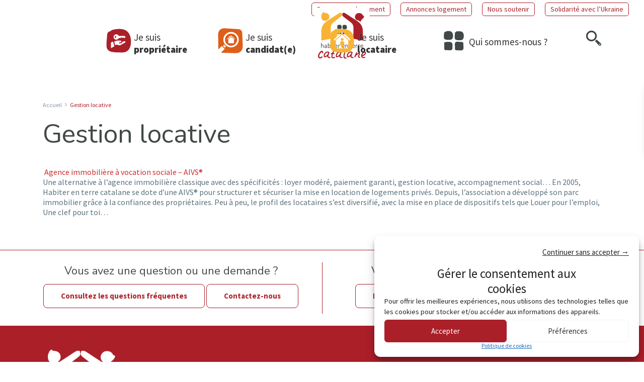

--- FILE ---
content_type: text/html; charset=UTF-8
request_url: https://dev.habiterenterrecatalane.fr/gestion-locative/
body_size: 29319
content:
<!DOCTYPE html>
<html lang="fr-FR">
<head>
<meta charset="UTF-8" />
<meta name="viewport" content="width=device-width, initial-scale=1,user-scalable=no">
<link rel="pingback" href="https://dev.habiterenterrecatalane.fr/xmlrpc.php" />
<meta name="google-signin-client_id" content="13759604714-0t7p0dh546nvkefuvt58ojmj6dcr82ld.apps.googleusercontent.com">
<meta name="google-signin-scope" content="https://www.googleapis.com/auth/analytics.readonly">
<script type='text/javascript'>
/* <![CDATA[ */
var evf_settings = {"currency_code":"EUR","currency_thousands":".","currency_decimal":",","currency_symbol":"\u20ac","currency_symbol_pos":"right"}
/* ]]> */
</script>
<meta name='robots' content='noindex, nofollow' />

	<!-- This site is optimized with the Yoast SEO plugin v19.10 - https://yoast.com/wordpress/plugins/seo/ -->
	<title>Gestion locative - Habiter en terre catalane</title>
	<meta property="og:locale" content="fr_FR" />
	<meta property="og:type" content="article" />
	<meta property="og:title" content="Gestion locative - Habiter en terre catalane" />
	<meta property="og:description" content="Agence immobilière à vocation sociale &#8211; AIVS®Une alternative à l&#8217;agence immobilière classique avec des spécificités : loyer modéré, paiement garanti, gestion locative, accompagnement social&#8230; En 2005, Habiter en terre catalane se dote d&#8217;une AIVS® pour structurer et sécuriser la mise en location de logements privés. Depuis, l&#8217;association a développé son parc immobilier grâce à la confiance des propriétaires. Peu à peu, le profil des ..." />
	<meta property="og:url" content="https://dev.habiterenterrecatalane.fr/gestion-locative/" />
	<meta property="og:site_name" content="Habiter en terre catalane" />
	<meta property="article:publisher" content="https://www.facebook.com/habiterenterrecatalane/" />
	<meta property="article:modified_time" content="2022-12-28T14:29:16+00:00" />
	<meta name="twitter:card" content="summary_large_image" />
	<meta name="twitter:site" content="@habiterterrecat" />
	<meta name="twitter:label1" content="Durée de lecture estimée" />
	<meta name="twitter:data1" content="1 minute" />
	<script type="application/ld+json" class="yoast-schema-graph">{"@context":"https://schema.org","@graph":[{"@type":"WebPage","@id":"https://dev.habiterenterrecatalane.fr/gestion-locative/","url":"https://dev.habiterenterrecatalane.fr/gestion-locative/","name":"Gestion locative - Habiter en terre catalane","isPartOf":{"@id":"https://dev.habiterenterrecatalane.fr/#website"},"datePublished":"2022-10-25T13:20:09+00:00","dateModified":"2022-12-28T14:29:16+00:00","breadcrumb":{"@id":"https://dev.habiterenterrecatalane.fr/gestion-locative/#breadcrumb"},"inLanguage":"fr-FR","potentialAction":[{"@type":"ReadAction","target":["https://dev.habiterenterrecatalane.fr/gestion-locative/"]}]},{"@type":"BreadcrumbList","@id":"https://dev.habiterenterrecatalane.fr/gestion-locative/#breadcrumb","itemListElement":[{"@type":"ListItem","position":1,"name":"Accueil","item":"https://dev.habiterenterrecatalane.fr/"},{"@type":"ListItem","position":2,"name":"Gestion locative"}]},{"@type":"WebSite","@id":"https://dev.habiterenterrecatalane.fr/#website","url":"https://dev.habiterenterrecatalane.fr/","name":"Habiter en terre catalane","description":"Association de l&#039;économie sociale et solidaire","publisher":{"@id":"https://dev.habiterenterrecatalane.fr/#organization"},"potentialAction":[{"@type":"SearchAction","target":{"@type":"EntryPoint","urlTemplate":"https://dev.habiterenterrecatalane.fr/?s={search_term_string}"},"query-input":"required name=search_term_string"}],"inLanguage":"fr-FR"},{"@type":"Organization","@id":"https://dev.habiterenterrecatalane.fr/#organization","name":"Habiter en terre catalane","url":"https://dev.habiterenterrecatalane.fr/","logo":{"@type":"ImageObject","inLanguage":"fr-FR","@id":"https://dev.habiterenterrecatalane.fr/#/schema/logo/image/","url":"https://dev.habiterenterrecatalane.fr/wp-content/uploads/2022/09/HTC_logo-vertical-transp.png","contentUrl":"https://dev.habiterenterrecatalane.fr/wp-content/uploads/2022/09/HTC_logo-vertical-transp.png","width":521,"height":521,"caption":"Habiter en terre catalane"},"image":{"@id":"https://dev.habiterenterrecatalane.fr/#/schema/logo/image/"},"sameAs":["https://www.linkedin.com/company/habiter-en-terre-catalane/?originalSubdomain=fr","https://www.youtube.com/channel/UCF696RJkSDES_LicoXTDKFw","https://www.facebook.com/habiterenterrecatalane/","https://twitter.com/habiterterrecat"]}]}</script>
	<!-- / Yoast SEO plugin. -->


<link rel='dns-prefetch' href='//fonts.googleapis.com' />
<link rel='dns-prefetch' href='//s.w.org' />
<link rel="alternate" type="application/rss+xml" title="Habiter en terre catalane &raquo; Flux" href="https://dev.habiterenterrecatalane.fr/feed/" />
<link rel="alternate" type="application/rss+xml" title="Habiter en terre catalane &raquo; Flux des commentaires" href="https://dev.habiterenterrecatalane.fr/comments/feed/" />
<script type="text/javascript">
window._wpemojiSettings = {"baseUrl":"https:\/\/s.w.org\/images\/core\/emoji\/14.0.0\/72x72\/","ext":".png","svgUrl":"https:\/\/s.w.org\/images\/core\/emoji\/14.0.0\/svg\/","svgExt":".svg","source":{"concatemoji":"https:\/\/dev.habiterenterrecatalane.fr\/wp-includes\/js\/wp-emoji-release.min.js?ver=6.0.11"}};
/*! This file is auto-generated */
!function(e,a,t){var n,r,o,i=a.createElement("canvas"),p=i.getContext&&i.getContext("2d");function s(e,t){var a=String.fromCharCode,e=(p.clearRect(0,0,i.width,i.height),p.fillText(a.apply(this,e),0,0),i.toDataURL());return p.clearRect(0,0,i.width,i.height),p.fillText(a.apply(this,t),0,0),e===i.toDataURL()}function c(e){var t=a.createElement("script");t.src=e,t.defer=t.type="text/javascript",a.getElementsByTagName("head")[0].appendChild(t)}for(o=Array("flag","emoji"),t.supports={everything:!0,everythingExceptFlag:!0},r=0;r<o.length;r++)t.supports[o[r]]=function(e){if(!p||!p.fillText)return!1;switch(p.textBaseline="top",p.font="600 32px Arial",e){case"flag":return s([127987,65039,8205,9895,65039],[127987,65039,8203,9895,65039])?!1:!s([55356,56826,55356,56819],[55356,56826,8203,55356,56819])&&!s([55356,57332,56128,56423,56128,56418,56128,56421,56128,56430,56128,56423,56128,56447],[55356,57332,8203,56128,56423,8203,56128,56418,8203,56128,56421,8203,56128,56430,8203,56128,56423,8203,56128,56447]);case"emoji":return!s([129777,127995,8205,129778,127999],[129777,127995,8203,129778,127999])}return!1}(o[r]),t.supports.everything=t.supports.everything&&t.supports[o[r]],"flag"!==o[r]&&(t.supports.everythingExceptFlag=t.supports.everythingExceptFlag&&t.supports[o[r]]);t.supports.everythingExceptFlag=t.supports.everythingExceptFlag&&!t.supports.flag,t.DOMReady=!1,t.readyCallback=function(){t.DOMReady=!0},t.supports.everything||(n=function(){t.readyCallback()},a.addEventListener?(a.addEventListener("DOMContentLoaded",n,!1),e.addEventListener("load",n,!1)):(e.attachEvent("onload",n),a.attachEvent("onreadystatechange",function(){"complete"===a.readyState&&t.readyCallback()})),(e=t.source||{}).concatemoji?c(e.concatemoji):e.wpemoji&&e.twemoji&&(c(e.twemoji),c(e.wpemoji)))}(window,document,window._wpemojiSettings);
</script>
<style type="text/css">
img.wp-smiley,
img.emoji {
	display: inline !important;
	border: none !important;
	box-shadow: none !important;
	height: 1em !important;
	width: 1em !important;
	margin: 0 0.07em !important;
	vertical-align: -0.1em !important;
	background: none !important;
	padding: 0 !important;
}
</style>
	<link rel='stylesheet' id='wp-block-library-css'  href='https://dev.habiterenterrecatalane.fr/wp-includes/css/dist/block-library/style.min.css?ver=6.0.11' type='text/css' media='all' />
<link rel='stylesheet' id='residence_latest_items-cgb-style-css-css'  href='https://dev.habiterenterrecatalane.fr/wp-content/plugins/residence-gutenberg/dist/blocks.style.build.css?ver=6.0.11' type='text/css' media='all' />
<style id='global-styles-inline-css' type='text/css'>
body{--wp--preset--color--black: #000000;--wp--preset--color--cyan-bluish-gray: #abb8c3;--wp--preset--color--white: #ffffff;--wp--preset--color--pale-pink: #f78da7;--wp--preset--color--vivid-red: #cf2e2e;--wp--preset--color--luminous-vivid-orange: #ff6900;--wp--preset--color--luminous-vivid-amber: #fcb900;--wp--preset--color--light-green-cyan: #7bdcb5;--wp--preset--color--vivid-green-cyan: #00d084;--wp--preset--color--pale-cyan-blue: #8ed1fc;--wp--preset--color--vivid-cyan-blue: #0693e3;--wp--preset--color--vivid-purple: #9b51e0;--wp--preset--color--rouge-htc: #ab1f29;--wp--preset--color--orange-htc: #dd5f19;--wp--preset--color--jaune-htc: #f8b334;--wp--preset--color--gris-htc: #424847;--wp--preset--gradient--vivid-cyan-blue-to-vivid-purple: linear-gradient(135deg,rgba(6,147,227,1) 0%,rgb(155,81,224) 100%);--wp--preset--gradient--light-green-cyan-to-vivid-green-cyan: linear-gradient(135deg,rgb(122,220,180) 0%,rgb(0,208,130) 100%);--wp--preset--gradient--luminous-vivid-amber-to-luminous-vivid-orange: linear-gradient(135deg,rgba(252,185,0,1) 0%,rgba(255,105,0,1) 100%);--wp--preset--gradient--luminous-vivid-orange-to-vivid-red: linear-gradient(135deg,rgba(255,105,0,1) 0%,rgb(207,46,46) 100%);--wp--preset--gradient--very-light-gray-to-cyan-bluish-gray: linear-gradient(135deg,rgb(238,238,238) 0%,rgb(169,184,195) 100%);--wp--preset--gradient--cool-to-warm-spectrum: linear-gradient(135deg,rgb(74,234,220) 0%,rgb(151,120,209) 20%,rgb(207,42,186) 40%,rgb(238,44,130) 60%,rgb(251,105,98) 80%,rgb(254,248,76) 100%);--wp--preset--gradient--blush-light-purple: linear-gradient(135deg,rgb(255,206,236) 0%,rgb(152,150,240) 100%);--wp--preset--gradient--blush-bordeaux: linear-gradient(135deg,rgb(254,205,165) 0%,rgb(254,45,45) 50%,rgb(107,0,62) 100%);--wp--preset--gradient--luminous-dusk: linear-gradient(135deg,rgb(255,203,112) 0%,rgb(199,81,192) 50%,rgb(65,88,208) 100%);--wp--preset--gradient--pale-ocean: linear-gradient(135deg,rgb(255,245,203) 0%,rgb(182,227,212) 50%,rgb(51,167,181) 100%);--wp--preset--gradient--electric-grass: linear-gradient(135deg,rgb(202,248,128) 0%,rgb(113,206,126) 100%);--wp--preset--gradient--midnight: linear-gradient(135deg,rgb(2,3,129) 0%,rgb(40,116,252) 100%);--wp--preset--duotone--dark-grayscale: url('#wp-duotone-dark-grayscale');--wp--preset--duotone--grayscale: url('#wp-duotone-grayscale');--wp--preset--duotone--purple-yellow: url('#wp-duotone-purple-yellow');--wp--preset--duotone--blue-red: url('#wp-duotone-blue-red');--wp--preset--duotone--midnight: url('#wp-duotone-midnight');--wp--preset--duotone--magenta-yellow: url('#wp-duotone-magenta-yellow');--wp--preset--duotone--purple-green: url('#wp-duotone-purple-green');--wp--preset--duotone--blue-orange: url('#wp-duotone-blue-orange');--wp--preset--font-size--small: 13px;--wp--preset--font-size--medium: 20px;--wp--preset--font-size--large: 36px;--wp--preset--font-size--x-large: 42px;}.has-black-color{color: var(--wp--preset--color--black) !important;}.has-cyan-bluish-gray-color{color: var(--wp--preset--color--cyan-bluish-gray) !important;}.has-white-color{color: var(--wp--preset--color--white) !important;}.has-pale-pink-color{color: var(--wp--preset--color--pale-pink) !important;}.has-vivid-red-color{color: var(--wp--preset--color--vivid-red) !important;}.has-luminous-vivid-orange-color{color: var(--wp--preset--color--luminous-vivid-orange) !important;}.has-luminous-vivid-amber-color{color: var(--wp--preset--color--luminous-vivid-amber) !important;}.has-light-green-cyan-color{color: var(--wp--preset--color--light-green-cyan) !important;}.has-vivid-green-cyan-color{color: var(--wp--preset--color--vivid-green-cyan) !important;}.has-pale-cyan-blue-color{color: var(--wp--preset--color--pale-cyan-blue) !important;}.has-vivid-cyan-blue-color{color: var(--wp--preset--color--vivid-cyan-blue) !important;}.has-vivid-purple-color{color: var(--wp--preset--color--vivid-purple) !important;}.has-black-background-color{background-color: var(--wp--preset--color--black) !important;}.has-cyan-bluish-gray-background-color{background-color: var(--wp--preset--color--cyan-bluish-gray) !important;}.has-white-background-color{background-color: var(--wp--preset--color--white) !important;}.has-pale-pink-background-color{background-color: var(--wp--preset--color--pale-pink) !important;}.has-vivid-red-background-color{background-color: var(--wp--preset--color--vivid-red) !important;}.has-luminous-vivid-orange-background-color{background-color: var(--wp--preset--color--luminous-vivid-orange) !important;}.has-luminous-vivid-amber-background-color{background-color: var(--wp--preset--color--luminous-vivid-amber) !important;}.has-light-green-cyan-background-color{background-color: var(--wp--preset--color--light-green-cyan) !important;}.has-vivid-green-cyan-background-color{background-color: var(--wp--preset--color--vivid-green-cyan) !important;}.has-pale-cyan-blue-background-color{background-color: var(--wp--preset--color--pale-cyan-blue) !important;}.has-vivid-cyan-blue-background-color{background-color: var(--wp--preset--color--vivid-cyan-blue) !important;}.has-vivid-purple-background-color{background-color: var(--wp--preset--color--vivid-purple) !important;}.has-black-border-color{border-color: var(--wp--preset--color--black) !important;}.has-cyan-bluish-gray-border-color{border-color: var(--wp--preset--color--cyan-bluish-gray) !important;}.has-white-border-color{border-color: var(--wp--preset--color--white) !important;}.has-pale-pink-border-color{border-color: var(--wp--preset--color--pale-pink) !important;}.has-vivid-red-border-color{border-color: var(--wp--preset--color--vivid-red) !important;}.has-luminous-vivid-orange-border-color{border-color: var(--wp--preset--color--luminous-vivid-orange) !important;}.has-luminous-vivid-amber-border-color{border-color: var(--wp--preset--color--luminous-vivid-amber) !important;}.has-light-green-cyan-border-color{border-color: var(--wp--preset--color--light-green-cyan) !important;}.has-vivid-green-cyan-border-color{border-color: var(--wp--preset--color--vivid-green-cyan) !important;}.has-pale-cyan-blue-border-color{border-color: var(--wp--preset--color--pale-cyan-blue) !important;}.has-vivid-cyan-blue-border-color{border-color: var(--wp--preset--color--vivid-cyan-blue) !important;}.has-vivid-purple-border-color{border-color: var(--wp--preset--color--vivid-purple) !important;}.has-vivid-cyan-blue-to-vivid-purple-gradient-background{background: var(--wp--preset--gradient--vivid-cyan-blue-to-vivid-purple) !important;}.has-light-green-cyan-to-vivid-green-cyan-gradient-background{background: var(--wp--preset--gradient--light-green-cyan-to-vivid-green-cyan) !important;}.has-luminous-vivid-amber-to-luminous-vivid-orange-gradient-background{background: var(--wp--preset--gradient--luminous-vivid-amber-to-luminous-vivid-orange) !important;}.has-luminous-vivid-orange-to-vivid-red-gradient-background{background: var(--wp--preset--gradient--luminous-vivid-orange-to-vivid-red) !important;}.has-very-light-gray-to-cyan-bluish-gray-gradient-background{background: var(--wp--preset--gradient--very-light-gray-to-cyan-bluish-gray) !important;}.has-cool-to-warm-spectrum-gradient-background{background: var(--wp--preset--gradient--cool-to-warm-spectrum) !important;}.has-blush-light-purple-gradient-background{background: var(--wp--preset--gradient--blush-light-purple) !important;}.has-blush-bordeaux-gradient-background{background: var(--wp--preset--gradient--blush-bordeaux) !important;}.has-luminous-dusk-gradient-background{background: var(--wp--preset--gradient--luminous-dusk) !important;}.has-pale-ocean-gradient-background{background: var(--wp--preset--gradient--pale-ocean) !important;}.has-electric-grass-gradient-background{background: var(--wp--preset--gradient--electric-grass) !important;}.has-midnight-gradient-background{background: var(--wp--preset--gradient--midnight) !important;}.has-small-font-size{font-size: var(--wp--preset--font-size--small) !important;}.has-medium-font-size{font-size: var(--wp--preset--font-size--medium) !important;}.has-large-font-size{font-size: var(--wp--preset--font-size--large) !important;}.has-x-large-font-size{font-size: var(--wp--preset--font-size--x-large) !important;}
</style>
<link rel='stylesheet' id='dashicons-css'  href='https://dev.habiterenterrecatalane.fr/wp-includes/css/dashicons.min.css?ver=6.0.11' type='text/css' media='all' />
<link rel='stylesheet' id='everest-forms-general-css'  href='https://dev.habiterenterrecatalane.fr/wp-content/plugins/everest-forms/assets/css/everest-forms.css?ver=1.9.5' type='text/css' media='all' />
<link rel='stylesheet' id='everest-forms-pro-frontend-css'  href='https://dev.habiterenterrecatalane.fr/wp-content/plugins/everest-forms-pro/assets/css/everest-forms-pro-frontend.css?ver=1.6.0' type='text/css' media='all' />
<link rel='stylesheet' id='cmplz-general-css'  href='https://dev.habiterenterrecatalane.fr/wp-content/plugins/complianz-gdpr/assets/css/cookieblocker.min.css?ver=6.3.5' type='text/css' media='all' />
<link rel='stylesheet' id='bootstrap.min-css'  href='https://dev.habiterenterrecatalane.fr/wp-content/themes/wpresidence/css/bootstrap.min.css?ver=1.0' type='text/css' media='all' />
<link rel='stylesheet' id='bootstrap-theme.min-css'  href='https://dev.habiterenterrecatalane.fr/wp-content/themes/wpresidence/css/bootstrap-theme.min.css?ver=1.0' type='text/css' media='all' />
<link rel='stylesheet' id='wpestate_style-css'  href='https://dev.habiterenterrecatalane.fr/wp-content/themes/wpresidence/style.css?ver=1.0' type='text/css' media='all' />
<style id='wpestate_style-inline-css' type='text/css'>

        body::after{
            position:absolute;
            width:0;
            height:0;
            overflow:hidden;
            z-index:-1; // hide images
            content:url();   // load images
            }
        }
</style>
<link rel='stylesheet' id='wpestate-child-style-css'  href='https://dev.habiterenterrecatalane.fr/wp-content/themes/wpresidence-child/style.css?ver=1.0.0' type='text/css' media='all' />
<link rel='stylesheet' id='wpestate_media-css'  href='https://dev.habiterenterrecatalane.fr/wp-content/themes/wpresidence/css/my_media.css?ver=1.0.0' type='text/css' media='all' />
<link rel='stylesheet' id='wpestate-nunito-css'  href='https://fonts.googleapis.com/css?family=Nunito+Sans%3A300%2C400%2C600%2C700%2C800%2C900&#038;subset=latin%2Clatin-ext&#038;ver=6.0.11' type='text/css' media='all' />
<link rel='stylesheet' id='font-awesome-5.min-css'  href='https://dev.habiterenterrecatalane.fr/wp-content/themes/wpresidence/css/fontawesome/css/all.css?ver=6.0.11' type='text/css' media='all' />
<link rel='stylesheet' id='fontello-css'  href='https://dev.habiterenterrecatalane.fr/wp-content/themes/wpresidence/css/fontello.min.css?ver=6.0.11' type='text/css' media='all' />
<link rel='stylesheet' id='jquery.ui.theme-css'  href='https://dev.habiterenterrecatalane.fr/wp-content/themes/wpresidence/css/jquery-ui.min.css?ver=6.0.11' type='text/css' media='all' />
<link rel='stylesheet' id='wpestate_leaflet_css-css'  href='https://dev.habiterenterrecatalane.fr/wp-content/themes/wpresidence/js/openstreet/leaflet.css?ver=1.0.0' type='text/css' media='all' />
<link rel='stylesheet' id='wpestate_leaflet_css_markerCluster-css'  href='https://dev.habiterenterrecatalane.fr/wp-content/themes/wpresidence/js/openstreet/MarkerCluster.css?ver=1.0.0' type='text/css' media='all' />
<link rel='stylesheet' id='wpestate_leaflet_css_markerCluster_default-css'  href='https://dev.habiterenterrecatalane.fr/wp-content/themes/wpresidence/js/openstreet/MarkerCluster.Default.css?ver=1.0.0' type='text/css' media='all' />
<link rel='stylesheet' id='redux-google-fonts-wpresidence_admin-css'  href='https://fonts.googleapis.com/css?family=Nunito%3A200%2C300%2C400%2C600%2C700%2C800%2C900%2C200italic%2C300italic%2C400italic%2C600italic%2C700italic%2C800italic%2C900italic%7CSource+Sans+Pro%3A200%2C300%2C400%2C600%2C700%2C900%2C200italic%2C300italic%2C400italic%2C600italic%2C700italic%2C900italic&#038;subset=latin&#038;ver=1675422025' type='text/css' media='all' />
<script type='text/javascript' src='https://dev.habiterenterrecatalane.fr/wp-includes/js/jquery/jquery.min.js?ver=3.6.0' id='jquery-core-js'></script>
<script type='text/javascript' src='https://dev.habiterenterrecatalane.fr/wp-includes/js/jquery/jquery-migrate.min.js?ver=3.3.2' id='jquery-migrate-js'></script>
<script type='text/javascript' src='https://dev.habiterenterrecatalane.fr/wp-content/themes/wpresidence/js/modernizr.custom.62456.js?ver=1.0.0' id='modernizr.custom.62456-js'></script>
<link rel="https://api.w.org/" href="https://dev.habiterenterrecatalane.fr/wp-json/" /><link rel="alternate" type="application/json" href="https://dev.habiterenterrecatalane.fr/wp-json/wp/v2/pages/1131" /><link rel="EditURI" type="application/rsd+xml" title="RSD" href="https://dev.habiterenterrecatalane.fr/xmlrpc.php?rsd" />
<link rel="wlwmanifest" type="application/wlwmanifest+xml" href="https://dev.habiterenterrecatalane.fr/wp-includes/wlwmanifest.xml" /> 
<meta name="generator" content="WordPress 6.0.11" />
<meta name="generator" content="Everest Forms 1.9.5" />
<link rel='shortlink' href='https://dev.habiterenterrecatalane.fr/?p=1131' />
<link rel="alternate" type="application/json+oembed" href="https://dev.habiterenterrecatalane.fr/wp-json/oembed/1.0/embed?url=https%3A%2F%2Fdev.habiterenterrecatalane.fr%2Fgestion-locative%2F" />
<link rel="alternate" type="text/xml+oembed" href="https://dev.habiterenterrecatalane.fr/wp-json/oembed/1.0/embed?url=https%3A%2F%2Fdev.habiterenterrecatalane.fr%2Fgestion-locative%2F&#038;format=xml" />
<style>.cmplz-hidden{display:none!important;}</style><!-- Analytics by WP Statistics v13.2.7 - https://wp-statistics.com/ -->
<style type='text/css'>.control_tax_sh:hover,.mobile_agent_area_wrapper .agent_detail i,.places_type_2_listings_no,.search_wr_6.with_search_form_float .adv_search_tab_item.active:before,.payment-container .perpack,.return_woo_button,.user_loged .wpestream_cart_counter_header,.woocommerce #respond input#submit,.woocommerce a.button,.woocommerce button.button,.woocommerce input.button,.contact_close_button,#send_direct_bill,.carousel-indicators .active,.featured_property_type1 .featured_prop_price,.theme_slider_wrapper.theme_slider_2 .theme-slider-price,.submit_listing,.wpresidence_button.agency_contact_but,.developer_contact_button.wpresidence_button,.advanced_search_sidebar .filter_menu li:hover,.term_bar_item:hover:after,.term_bar_item.active_term:after,.schedule_meeting,.agent_unit_button:hover,.acc_google_maps,.unit_type3_details,#compare_close_modal,#compare_close,.adv_handler,.agency_taxonomy a:hover,.share_unit,.wpresidence_button.agency_contact_but,.developer_contact_button.wpresidence_button,.property_listing.property_unit_type1 .featured_div,.featured_property_type2 .featured_prop_price,.unread_mess,.woocommerce #respond input#submit.alt,.woocommerce a.button.alt,.woocommerce button.button.alt,.woocommerce input.button.alt,.slider-property-status,.wpestate_term_list span,.term_bar_item.active_term,.term_bar_item.active_term:hover,.wpestate_search_tab_align_center .adv_search_tab_item.active:before,.adv_search_tab_item.active,.wpestate_theme_slider_contact_agent,.carousel-control-theme-prev,.carousel-control-theme-next,.wpestream_cart_counter_header_mobile,.wpestream_cart_counter_header,.filter_menu li:hover,.wp-block-search .wp-block-search__button,.arrow_class_sideways button.slick-prev.slick-arrow:hover, .arrow_class_sideways button.slick-next.slick-arrow:hover,.slider_container button:hover{background-color: #ab1f29;}.action_tag_wrapper,.ribbon-inside{background-color: #ab1f29d9;}.header_transparent .customnav .header_phone svg, .header_transparent .customnav .submit_action svg,.customnav.header_type5 .submit_action svg,.submit_action svg,.header_transparent .customnav .submit_action svg,.agent_sidebar_mobile svg, .header_phone svg,.listing_detail svg, .property_features_svg_icon{fill: #ab1f29;}#tab_prpg li{border-right: 1px solid #ab1f29;}.submit_container #aaiu-uploader{border-color: #ab1f29!important;}.comment-form #submit:hover,.shortcode_contact_form.sh_form_align_center #btn-cont-submit_sh:hover,.single-content input[type="submit"]:hover,.agent_contanct_form input[type="submit"]:hover,.wpresidence_button:hover{border-color: #ab1f29;background-color: transparent;}.form-control:focus,.form-control.open {border: 1px solid transparent;}.page-template-front_property_submit #modal_login_wrapper .form-control:focus,.dropdown-menu,.form-control:focus,.form-control.open {box-shadow: inset 0 0px 1px rgb(0 0 0 / 8%), 0 0 8px #ab1f2920;-webkit-box-shadow: inset 0 0px 1px rgb(0 0 0 / 8%), 0 0 8px #ab1f2920;}.developer_taxonomy a:hover,.wpresidence_button.agency_contact_but,.developer_contact_button.wpresidence_button,.wpresidence_button,.comment-form #submit,.shortcode_contact_form.sh_form_align_center #btn-cont-submit_sh:hover,.menu_user_picture{border-color: #ab1f29;}.share_unit:after {content: " ";border-top: 8px solid #ab1f29;}blockquote{ border-left: 2px solid #ab1f29;}.ui-widget-content{border: 1px solid #ab1f29!important;;}.no_more_list{color:#fff!important;border: 1px solid #ab1f29;}.mobile-trigger-user .menu_user_picture{border: 2px solid #ab1f29;}.openstreet_price_marker_on_click_parent .wpestate_marker:before, .wpestate_marker.openstreet_price_marker_on_click:before,.wpestate_marker.openstreet_price_marker:hover:before,.hover_z_pin:before{border-top: 6px solid #ab1f29!important;}form.woocommerce-checkout{border-top: 3px solid #ab1f29;}.woocommerce-error,.woocommerce-info,.woocommerce-message {border-top-color: #ab1f29;}.openstreet_price_marker_on_click_parent .wpestate_marker, .wpestate_marker.openstreet_price_marker_on_click,.wpestate_marker.openstreet_price_marker:hover,.hover_z_pin,.pagination > .active > a,.pagination > .active > span,.pagination > .active > a:hover,.pagination > .active > span:hover,.pagination > .active > a:focus,.pagination > .active > span:focus,.developer_taxonomy a:hover,.lighbox-image-close-floor,.lighbox-image-close,.results_header,.ll-skin-melon td .ui-state-active,.ll-skin-melon td .ui-state-hover,#adv-search-header-3,#tab_prpg>ul,.wpcf7-form input[type="submit"],.adv_results_wrapper #advanced_submit_2,.wpb_btn-info,#slider_enable_map:hover,#slider_enable_street:hover,#slider_enable_slider:hover,#colophon .social_sidebar_internal a:hover,#primary .social_sidebar_internal a:hover,.ui-widget-header,.slider_control_left,.slider_control_right,#slider_enable_slider.slideron,#slider_enable_street.slideron,#slider_enable_map.slideron,#primary .social_sidebar_internal a:hover,#adv-search-header-mobile,#adv-search-header-1,.featured_second_line,.wpb_btn-info,.ui-menu .ui-state-focus{background-color: #ab1f29!important;}.single-content input[type="submit"],.agent_contanct_form input[type="submit"],.comment-form #submit,.wpresidence_button{background-color: #ab1f29;}.tax_active{background-image: none!important;background: #ab1f29!important;}.agent_unit_button:hover{background-image: linear-gradient(to right, #ab1f29 50%, #fff 50%);}.agent_unit_button:hover{background-image: -webkit-gradient(linear, left top, right top, color-stop(50%, #ab1f29 ), color-stop(50%, #fff));}.agent_unit_button:hover{color:#ffffff!important;}.wpresidence_button,.comment-form #submit{background-image:linear-gradient(to right, transparent 50%, #ab1f29 50%);}.wpresidence_button,.comment-form #submit{background-image: -webkit-gradient(linear, left top, right top, color-stop(50%, transparent), color-stop(50%,#ab1f29 ));}.wpresidence_button_inverse {color: #ab1f29;background-color: #ffffff;background-image: -webkit-gradient(linear, left top, right top, color-stop(50%, #ab1f29), color-stop(50%, #ffffff));background-image: linear-gradient(to right, #ab1f29 50%, #ffffff 50%);}.wpresidence_button.wpresidence_button_inverse:hover{color:#ffffff!important;}.propery_price4_grid .price_label,.property_address_type1_wrapper .fas,.listing_detail svg,.property_features_svg_icon,#google_developer_location:hover,.newsletter_input:hover,.property_listing.property_unit_type2 .featured_div:before,.form-control.open .sidebar_filter_menu,#advanced_submit_shorcode:hover,.acc_google_maps:hover,.wpresidence_button:hover,.slider_control_right:hover,.slider_control_left:hover,.comment-form #submit:hover,.wpb_btn-info:hover,#advanced_submit_2:hover,.submit_action:hover,.unit_type3_details:hover,.directory_slider #property_size,.directory_slider #property_lot_size,.directory_slider #property_rooms,.directory_slider #property_bedrooms,.directory_slider #property_bathrooms,.header_5_widget_icon,input[type="checkbox"]:checked:before,.testimonial-slider-container .slick-prev.slick-arrow:hover, .testimonial-slider-container .slick-next.slick-arrow:hover,.testimonial-slider-container .slick-dots li.slick-active button:before,.slider_container .slick-dots li button::before,.slider_container .slick-dots li.slick-active button:before,.single-content p a:hover,.agent_unit_social a:hover,.featured_prop_price .price_label,.featured_prop_price .price_label_before,.compare_item_head .property_price,#grid_view:hover,#list_view:hover,#primary a:hover,.front_plan_row:hover,.adv_extended_options_text,.slider-content h3 a:hover,.agent_unit_social_single a:hover ,.adv_extended_options_text:hover ,.breadcrumb a:hover , .property-panel h4:hover,.featured_article:hover .featured_article_right,#contactinfobox,.featured_property:hover h2 a,.blog_unit:hover h3 a,.blog_unit_meta .read_more:hover,.blog_unit_meta a:hover,.agent_unit:hover h4 a,.listing_filter_select.open .filter_menu_trigger,.wpestate_accordion_tab .ui-state-active a,.wpestate_accordion_tab .ui-state-active a:link,.wpestate_accordion_tab .ui-state-active a:visited,.theme-slider-price, .agent_unit:hover h4 a,.meta-info a:hover,.widget_latest_price,#colophon a:hover, #colophon li a:hover,.price_area, .property_listing:hover h4 a,a:hover, a:focus, .top_bar .social_sidebar_internal a:hover,.featured_prop_price,.user_menu,.user_loged i,#access .current-menu-item >a, #access .current-menu-parent>a, #access .current-menu-ancestor>a,#access .menu li:hover>a:active, #access .menu li:hover>a:focus,.social-wrapper a:hover i,.agency_unit_wrapper .social-wrapper a i:hover,.property_ratings i,.listing-review .property_ratings i,.term_bar_item:hover,.agency_social i:hover,.inforoom_unit_type4 span,.infobath_unit_type4 span,.infosize_unit_type4 span,.propery_price4_grid,.pagination>li>a,.pagination>li>span,.wpestate_estate_property_details_section i.fa-check, #tab_prpg i.fa-check,.property-panel i.fa-check,.single-estate_agent .developer_taxonomy a,.starselected_click, .starselected,.icon-fav-off:hover,.icon-fav-on,.page-template-front_property_submit .navigation_container a.active,.property_listing.property_unit_type3 .icon-fav.icon-fav-on:before,#infobox_title:hover, .info_details a:hover,.company_headline a:hover i,.header_type5 #access .sub-menu .current-menu-item >a,.empty_star:hover:before,.property_listing.property_unit_type4 .compare-action:hover,.property_listing.property_unit_type4 .icon-fav-on,.property_listing.property_unit_type4 .share_list:hover,.property_listing.property_unit_type2 .share_list:hover,.compare-action:hover,.property_listing.property_unit_type2 .compare-action:hover,.propery_price4_grid span,.wpresidence_slider_price,.sections__nav-item,.section_price,.showcoupon, .listing_unit_price_wrapper, .form-control.open .filter_menu_trigger, .blog2v:hover h4 a, .prop_social .share_unit a:hover, .prop_social .share_unit a:hover:after, #add_favorites.isfavorite, #add_favorites.isfavorite i, .pack-price_sh, .property_slider2_wrapper a:hover h2, .agent_contanct_form_sidebar .agent_position, .arrow_class_sideways button.slick-prev.slick-arrow, .arrow_class_sideways button.slick-next.slick-arrow, button.slick-prev.slick-arrow,button.slick-next.slick-arrow, .half_map_controllers_wrapper i{color: #ab1f29;}.header_type5 #access .current-menu-item >a,.header_type5 #access .current-menu-parent>a,.header_type5 #access .current-menu-ancestor>a{color: #fff!important;}.social_email:hover,.share_facebook:hover,#print_page:hover, .prop_social a:hover i,.single_property_action:hover,.share_tweet:hover,.agent_unit_button,#amount_wd, #amount,#amount_mobile,#amount_sh,.mobile-trigger-user:hover i, .mobile-trigger:hover i,.mobilemenu-close-user:hover, .mobilemenu-close:hover,.header_type5 #access .sub-menu .current-menu-item >a,.customnav.header_type5 #access .current-menu-ancestor>a,.icon-fav-on,.property_listing.property_unit_type3 .icon-fav.icon-fav-on:before,.property_listing.property_unit_type3 .share_list:hover:before,.property_listing.property_unit_type3 .compare-action:hover:before,.agency_socialpage_wrapper i:hover,.advanced_search_sidebar #amount_wd,.section_price,.sections__nav-item,.icon_selected{color: #ab1f29!important;}.featured_article_title{border-top: 3px solid #ab1f29!important;}.carousel-indicators .active,.featured_agent_listings.wpresidence_button,.agent_unit_button,.adv_search_tab_item.active,.scrollon,.single-estate_agent .developer_taxonomy a{border: 1px solid #ab1f29;}#tab_prpg li{border-right: 1px solid #ffffff;}.testimonial-slider-container .slick-dots li button::before { color: #ab1f29;}.testimonial-slider-container .slick-dots li.slick-active button:before {opacity: .75;color: #ab1f29 !important;}.submit_listing{border-color: #ab1f29;background-image: -webkit-gradient(linear, left top, right top, color-stop(50%, transparent), color-stop(50%, #ab1f29));background-image: linear-gradient(to right, transparent 50%, #ab1f29 50%);}a.submit_listing:hover {color: #ab1f29;border-color: #ab1f29;}.info_details .infocur,.info_details .prop_pricex,.propery_price4_grid span,.subunit_price,.featured_property.featured_property_type3 .featured_secondline .featured_prop_price,.featured_property.featured_property_type3 .featured_secondline .featured_prop_price .price_label,.preview_details,.preview_details .infocur,.radius_wrap:after,.unit_details_x:hover,.property_slider2_info_price,.featured_prop_type5 .featured_article_label{color: #f8b334;}.unit_details_x:hover{background:transparent;}.developer_taxonomy a,.unit_details_x a,.unit_details_x,.unit_details_x:hover,.adv_search_tab_item{border: 1px solid #f8b334;}.wpresidence_button.developer_contact_button:hover,.wpresidence_button.agency_contact_but:hover{ border: 1px solid #f8b334!important;}.wpresidence_button.developer_contact_button:hover,.wpresidence_button.agency_contact_but:hover{background-color: #f8b334!important;}.unit_details_x a,.unit_details_x{background-image: -webkit-gradient(linear, left top, right top, color-stop(50%, transparent), color-stop(50%, #f8b334));background-image: linear-gradient(to right, transparent 50%, #f8b334 50%);} .page-template-user_dashboard_add .wpresidence_button:hover{color:white;}.developer_taxonomy a,.agent_card_my_listings,.agency_taxonomy a,.unit_details_x,.col-md-4 > .agent_unit .agent_card_my_listings,.agent_card_my_listings,.menu_label,.adv_search_tab_item{background-color: #f8b334;}.property_title_label,.featured_div{background-color: #f8b334d9;}body,.wide {background-color: #ffffff;} .content_wrapper,.agency_contact_class{ background-color: #ffffff;} .header_transparent .customnav #access ul.menu >li>a:hover,.header_transparent #access ul.menu >li>a:hover,.header_transparent .hover_type_3 #access .menu > li:hover>a,.header_transparent .hover_type_4 #access .menu > li:hover>a,.header_transparent .hover_type_6 #access .menu > li:hover>a,.header_transparent .customnav #access .menu > li:hover a{color: #ffffff;}.header_transparent .hover_type_5 #access .menu > li:hover>a {border-bottom: 3px solid #ffffff;}.header_transparent .hover_type_6 #access .menu > li:hover>a {border: 2px solid #ffffff;}.header_transparent .hover_type_2 #access .menu > li:hover>a:before {border-top: 3px solid #ffffff;}.header_transparent .header_phone a:hover,.header_transparent #access ul.menu >li>a:hover,.header_transparent .hover_type_3 #access .menu > li:hover>a,.header_transparent .hover_type_3 #access ul.menu >li>a:hover{color: #ffffff!important;}.header_transparent .submit_action svg:hover{fill: #ffffff;} .alalx223, .header_type3_menu_sidebar .menu > li:hover,.hover_type_3 #access .menu > li:hover>a,.hover_type_4 #access .menu > li:hover>a {background: #ab1f29!important;}#user_menu_open > li > a:hover,#user_menu_open > li > a:focus,.sub-menu li:hover, #access .menu li:hover>a,#access .menu li:hover>a:active,#access .menu li:hover>a:focus{background-color: transparent;}.customnav.header_type5 #access .menu .with-megamenu .sub-menu li:hover>a,.customnav.header_type5 #access .menu .with-megamenu .sub-menu li:hover>a:active,.customnav.header_type5 #access .menu .with-megamenu .sub-menu li:hover>a:focus,.header_type5 #access .menu .with-megamenu .sub-menu li:hover>a,.header_type5 #access .menu .sub-menu .with-megamenu li:hover>a:active,.header_type5 #access .menu .sub-menu .with-megamenu li:hover>a:focus,#access .with-megamenu .sub-menu li:hover>a,#access .with-megamenu .sub-menu li:hover>a:active,#access .with-megamenu .sub-menu li:hover>a:focus,.menu_user_tools{color: transparent;}.menu_user_picture {border: 1px solid transparent;}#access .menu ul li:hover>a,#access .sub-menu li:hover>a,#access .sub-menu li:hover>a:active,#access .sub-menu li:hover>a:focus,.header5_bottom_row_wrapper #access .sub-menu .current-menu-item >a,.customnav.header_type5 #access .menu .sub-menu li:hover>a,.customnav.header_type5 #access .menu .sub-menu li:hover>a:active,.customnav.header_type5 #access .menu .sub-menu li:hover>a:focus,.header_type5 #access .menu .sub-menu li:hover>a,.header_type5 #access .menu .sub-menu li:hover>a:active,.header_type5 #access .menu .sub-menu li:hover>a:focus,#user_menu_open > li > a:hover,#user_menu_open > li > a:focus{color: #ffffff;}#user_menu_open> li > a:hover svg circle,#user_menu_open> li > a:focus svg circle,#user_menu_open> li > a:hover svg path,#user_menu_open> li > a:focus svg path,#user_menu_open a svg:hover{color: #ffffff;stroke:#ffffff;}.header_transparent .customnav #access .sub-menu li:hover>a,.customnav.header_type5 #access .menu .sub-menu li:hover>a{color: #ffffff!important;}.pagination > li > a,.pagination > li > span,.single-content p a,.featured_article:hover h2 a,.user_dashboard_listed a,.blog_unit_meta .read_more,.slider-content .read_more,.blog2v .read_more,.breadcrumb .active,.unit_more_x a, .unit_more_x,#login_trigger_modal{color: #ab1f29;}.single-content p a,.contact-wrapper p a{color: #ab1f29!important;}h1, h2, h3, h4, h5, h6, h1 a, h2 a, h3 a, h4 a, h5 a, h6 a,.featured_property h2 a,.featured_property h2,.blog_unit h3,.blog_unit h3 a,.submit_container_header,.info_details #infobox_title,#tab_prpg.wpestate_elementor_tabs li a,.pack_content,.property_agent_wrapper a,.testimonial-container.type_class_3 .testimonial-author-line,.dashboard_hi_text,.invoice_unit_title,.dashbard_unit_title,.property_dashboard_status,.property_dashboard_types{color: #424847;}.featured_property_type2 h2 a {color: #fff;}#colophon {background-color: #ab1f29;}#colophon, #colophon a, #colophon li a, #colophon .widget_latest_price {color: #ffffff;}#colophon .widget-title-footer{ color: #ffffff;}.sub_footer, .subfooter_menu a, .subfooter_menu li a {color: #ffffff!important;}.sub_footer{background-color:#ab1f29;}.mobile_header {background-color: #ffffff;}.mobilemenu-close-user, .mobilemenu-close, .mobile_header i{color: #ab1f29;}.mobilex-menu li a {color:#000000 ;} .mobile_user_menu li:hover {background-color:#6f7574;} .mobilex-menu, .snap-drawer { background-color: #ffffff ;}h1,h1 a{font-family:Nunito;}h1,h1 a,.entry-prop {font-size:52px;}h1,h1 a, .entry-prop{line-height:50px;}h1,h1 a,.entry-title, .heading_over_video, .heading_over_image, .entry-prop{font-weight:400;}h2,h2 a{font-family:Nunito;}h2,h2 a{font-size:35px;}h2,h2 a{line-height:40px;}h2,h2 a{font-weight:400;}h3,h3 a{font-family:Nunito;}h3,h3 a{font-size:25px;}h3,h3 a{line-height:30px;}h3,h3 a{font-weight:700;}.testimonial-container.type_class_3 .testimonial_title, h4,h4 a{font-size:22px;}.testimonial-container.type_class_3 .testimonial_title, h4,h4 a{line-height:22px;}.testimonial-container.type_class_3 .testimonial_title, h4,h4 a{font-weight:400;}h5,h5 a{font-size:22px;}h5,h5 a{line-height:22px;}body,p{font-family:Source Sans Pro;}.overview_element:first-of-type li, .overview_element, .single-content,p,.single-estate_property .listing_detail .price_label{font-size:16px;}p{line-height:20px;}p{font-weight:400;}#primary .widget-container.featured_sidebar{padding:0px;}#gmap-control span.spanselected,#gmap-control span,#gmap-control,#gmapzoomplus, #gmapzoomminus,#openmap,#street-view{background-color:#424847;}#gmap-control span.spanselected,#gmap-control span,#gmap-control,#gmapzoomplus, #gmapzoomminus,#openmap,#street-view{color:#ffffff;}#gmap-control span:hover,#street-view:hover{color: #fff;}.notice_area,.wpestate_property_description,.property-panel .panel-body,.wpestate_agent_details_wrapper,.agent_contanct_form,.page_template_loader .vc_row,#tab_prpg .tab-pane,.agency_content_wrapper,.single-blog,.single_width_blog #comments,.contact-wrapper,.contact-content,.invoice_unit:nth-of-type(odd){background-color:#ffffff;}.property-panel .panel-heading,.single-estate_property .listing-content .agent_contanct_form,.property_reviews_wrapper,.multi_units_wrapper,.single-estate_agent .agent_content,.agency_contact_wrapper,.developer_contact_wrapper{background-color:#ffffff;}.wpestate_property_description p{margin-bottom:0px;}.page_template_loader .vc_row{margin-bottom:13px;}.page_template_loader .vc_row{margin-left: 0px;margin-right: 0px;}.agent_contanct_form {margin-top:26px;}.contact-content .agent_contanct_form,.agent_content.col-md-12,.single-agent .wpestate_agent_details_wrapper{padding:0px;}.contact_page_company_picture,.agentpic-wrapper{padding-left:0px;}.profile-onprofile,.contact-wrapper{margin:0px;}.contact_page_company_details{padding-right:0px;}.lightbox_property_sidebar .agent_contanct_form{background-color: #fff;}#advanced_submit_2,.adv_handler,#search_wrapper,#search_wrapper_color,.blog_unit_image,.comment-form #submit,.wpresidence_button,.adv_search_tab_item,#search_wrapper,.property_unit_type5 .item,.property_unit_type5 .featured_gradient,.property_unit_type5,.adv_search_tab_item,.property_reviews_wrapper,.listing_wrapper,.term_bar_item, .agentpict,.schedule_meeting,.form-control,.subunit_wrapper,.related_blog_unit_image img,.widget_latest_listing_image img,.agent-unit-img-wrapper img,.featured_widget_image img,.front_plan_row,.acc_google_maps,.wpresidence_button,.sidebar_filter_menu,.places_wrapper_type_2,.places_wrapper_type_2 .places_cover,.mortgage_calculator_li,input[type=text],input[type=password],input[type=email],input[type=url],input[type=number],textarea,.wpcf7-form-control,#mobile_display,.form-control,.adv-search-1 input[type=text],.property_listing,.listing-cover-plus,.share_unit,.items_compare img,.ribbon-wrapper-default,.featured_div,.agent_unit,.blog_unit,.related_blog_unit,.related_blog_unit_image,.related_blog_unit_image img,.related_blog_unit_image .listing-cover,.listing-cover-plus-related,.gallery img,.post-carusel,.property-panel .panel-heading,.isnotfavorite,#add_favorites.isfavorite:hover,#add_favorites:hover,#add_favorites.isfavorite,#slider_enable_map,#slider_enable_street,#slider_enable_slider,.mydetails,.agent_contanct_form_sidebar .agent_contanct_form,.comment .blog_author_image,#agent_submit,.comment-reply-link,.comment-form #submit,#colophon .social_sidebar_internal a,#primary .social_sidebar_internal a,.zillow_widget,.twitter_wrapper,#calendar_wrap,.widget_latest_internal img,.widget_latest_internal .listing-cover,.widget_latest_internal .listing-cover-plus,.featured_sidebar,.featured_widget_image img,.advanced_search_shortcode,.advanced_search_sidebar,.mortgage_calculator_div,.flickr_widget_internal img,.Widget_Flickr .listing-cover,#gmap-loading,#gmap-noresult,#street-view,.contact-comapany-logo,#gmap-control,#google_map_prop_list_sidebar #advanced_submit_2,#results,.adv-search-1 input[type=text],.adv-search-3,.adv-search-3 #results,#advanced_submit_22,.adv_results_wrapper #advanced_submit_2,.compare_item_head img,.backtop,.contact-box,.footer-contact-form,.contactformwrapper,.info_details,.info_idx,.user_dashboard_links,#stripe_cancel,.pack_description,.pack-unit,.perpack,#direct_pay,#send_direct_bill,#profile-image,.dasboard-prop-listing,.info-container i,#form_submit_1,.loginwd_sidebar,.login_form,.alert-message,.login-alert,.agent_contanct_form input[type="submit"],.single-content input[type="submit"],table,.featured_article,.blog_author_image,.featured_property,.agent_face,.agent_face img,.agent_face_details img,.google_map_sh,.customlist2 ul,.featured_agent,.iconcol img,.testimonial-image,.wpestate_posts_grid.wpb_teaser_grid .categories_filter li,.wpestate_posts_grid.wpb_categories_filter li,.wpestate_posts_grid img,.wpestate_progress_bar.vc_progress_bar .vc_single_bar,.wpestate_cta_button,.wpestate_cta_button2,button.wpb_btn-large, span.wpb_btn-large,select.dsidx-resp-select,.dsidx-resp-area input[type="text"], .dsidx-resp-area select,.sidebar .dsidx-resp-area-submit input[type="submit"], .dsidx-resp-vertical .dsidx-resp-area-submit input[type="submit"],.saved_search_wrapper,.search_unit_wrapper,.front_plan_row,.front_plan_row_image,#floor_submit,.manage_floor,#search_form_submit_1,.dropdown-menu,.wpcf7-form input[type="submit"],.panel-group .panel,.label,.featured_title,.featured_second_line,.transparent-wrapper,.wpresidence_button,.tooltip-inner,.listing_wrapper.col-md-12 .property_listing>img,#facebooklogin,#facebookloginsidebar_mobile,#facebookloginsidebar_topbar,#facebookloginsidebar,#googlelogin,#googleloginsidebar_mobile,#googleloginsidebar_topbar,#googleloginsidebar,#yahoologin,#twitterloginsidebar_mobile,#twitterloginsidebar_topbar,#twitterloginsidebar,#new_post select,button.slick-prev.slick-arrow,button.slick-next.slick-arrow,#pick_pack,.single-estate_property .listing-content .agent_contanct_form,.property_reviews_wrapper,.notice_area,.multi_units_wrapper,.subunit_wrapper,.subunit_thumb img,.single-content.single-agent,.container_agent .agent_contanct_form,.agency_contact_wrapper,.single-estate_agency .property_reviews_wrapper,.agency_content_wrapper,.developer_contact_wrapper,.agency_contact_wrapper,.single-content.single-blog,.single_width_blog #comments, #primary .widget-container, .widget_latest_listing_image, .directory_sidebar_wrapper, .full_width_header .header_type1.header_left #access ul li.with-megamenu>ul.sub-menu, .full_width_header .header_type1.header_left #access ul li.with-megamenu:hover>ul.sub-menu, .action_tag_wrapper, .ribbon-inside, .unit_type3_details, .submit_listing, .submit_action, .agency_unit, .modal_login_container, .page_template_loader .vc_row, .listing_wrapper .property_listing, .adv-search-3, .page-template-front_property_submit .navigation_container, .advanced_search_shortcode, .membership_package_product, .contact-wrapper, .developer_contact_wrapper, .agency_contact_wrapper, .property_reviews_wrapper, .agency_contact_container_wrapper, .agency_content_wrapper, .submit_property_front_wrapper, .directory_sidebar_wrapper, .places_wrapper_type_2, .featured_property, .agency_unit, #comments, .single-blog, #content_container .container_agent, .listing_wrapper .property_listing, .listing_wrapper .agent_unit, .agent_contanct_form, .agent_content, .wpestate_agent_details_wrapper, .wpestate_property_description, .multi_units_wrapper, .property-panel, #primary .widget-container, .user_role_unit, .testimonial-slider-container .testimonial-container.type_class_3, .estate_places_slider.slick-initialized.slick-slider, .google_map_shortcode_wrapper, .testimonial-container.type_class_1 .testimonial-text, .blog_unit, .agent_unit_featured, .featured_article, .single_property_action, .single_property_action, .property_title_label, .testimonial-container, .property_listing_blog, .contact_map_container, .listing_filters_head_directory, .adv_listing_filters_head, .listing_filters_head, .listing_filters, .order_filter_single, .places_cover{border-radius: 8px;}.wpestate_tabs .ui-widget-content,.agent_contanct_form input[type="submit"],.single-content input[type="submit"],button.wpb_btn-large, span.wpb_btn-large{border-radius: 8px!important;}.carousel-control-theme-prev,.carousel-control-theme-next,.icon-fav-on-remove,.nav-prev-wrapper,#advanced_submit_2:hover,.pagination > li:first-child > a,.pagination > li:first-child > span,.pagination .roundright a,.pagination .roundright span,#user_menu_open,#access ul ul,.adv-search-1,#openmap,.slider-content,#access ul li.with-megamenu>ul.sub-menu,#access ul li.with-megamenu:hover>ul.sub-menu,.wpb_toggle.wpestate_toggle,.featured_property.featured_property_type2 img,.featured_property_type2 .places_cover,.info_details img, #adv-search-header-3,#adv-search-header-1,.page-template-advanced_search_results .with_search_2 #openmap,.agentpict,.slider-property-status,.nav-next-wrapper,.agent_unit img,.listing-cover,.pagination .roundleft a,.pagination .roundleft span,.slider-content,.property_listing img,.agent_unit_social_single,.wpestate_agent_details_wrapper,.wpestate_property_description,.single-estate_property .listing-content .agent_contanct_form,.property_reviews_wrapper,.schedule_meeting,.agent_unit_button,.control_tax_sh,.adv_handler,.featured_property.featured_property_type3,.agent_unit_widget_sidebar{border-top-left-radius: 8px;border-top-right-radius: 8px;border-bottom-left-radius: 8px;border-bottom-right-radius: 8px;}.featured_property.featured_property_type3 .featured_img,.featured_property_type3 .item,.single-estate_agency .agent_contanct_form{border-top-left-radius: 8px;border-bottom-left-radius: 8px;}.featured_property.featured_property_type3 .featured_secondline{border-top-right-radius: 8px;border-bottom-right-radius: 8px;}.pack-unit h4,.featured_property.featured_property_type1 .featured_img,.featured_property.featured_property_type1 .carousel-inner,#primary .widget-container.latest_listings .widget-title-sidebar,#forgot-div-title-topbar,#register-div-title-topbar,#login-div-title-topbar{border-top-left-radius: 8px;border-top-right-radius: 8px;}.listing-unit-img-wrapper {border-top-left-radius: 8px;border-top-right-radius: 8px;}#tab_prpg .tab-pane,.tab-pane, .featured_secondline,.featured_property_type3 .item,#primary .latest_listings,#primary .latest_listings .owl-carousel .owl-wrapper-outer,.login_modal_control{border-bottom-left-radius: 8px;border-bottom-right-radius: 8px;}#infocloser{border-top-right-radius:0px;}.property-panel .panel-heading{border-bottom-left-radius: 0px;border-bottom-right-radius: 0px;}.property-panel .panel-body{border-bottom-left-radius: 8px!important;border-bottom-right-radius: 8px!important;}.agency_unit,.modal_login_container{overflow: hidden;}.listing_wrapper.col-md-12 .listing-unit-img-wrapper,.listing_wrapper.col-md-12 > .property_listing .carousel-inner{border-top-left-radius: 8px;border-top-right-radius: 0px;border-bottom-left-radius: 8px;border-bottom-right-radius: 0px;}</style><style type="text/css">.recentcomments a{display:inline !important;padding:0 !important;margin:0 !important;}</style><meta name="generator" content="Powered by WPBakery Page Builder - drag and drop page builder for WordPress."/>
<link rel="icon" href="https://dev.habiterenterrecatalane.fr/wp-content/uploads/2022/04/favicon-36x36.png" sizes="32x32" />
<link rel="icon" href="https://dev.habiterenterrecatalane.fr/wp-content/uploads/2022/04/favicon-300x300.png" sizes="192x192" />
<link rel="apple-touch-icon" href="https://dev.habiterenterrecatalane.fr/wp-content/uploads/2022/04/favicon-300x300.png" />
<meta name="msapplication-TileImage" content="https://dev.habiterenterrecatalane.fr/wp-content/uploads/2022/04/favicon-300x300.png" />
		<style type="text/css" id="wp-custom-css">
			/*****************CSS DE SAM *****************************/
/* GENERAL ------ */

h2{
	color:#ab1f29;
	margin-top:4rem;
}

h3{
	margin-top:3rem;
}

.listinglink-wrapper_sh_listings{display:none;}

/* HERO */

.hero{padding:2rem 0 10rem 0;min-height:60vh;}

.hero h1{color:white;font-size:45px;}

.hero p {color:white;}
.hero p a {color:white!important;}

/* FORMULAIRE ------*/
.evf-frontend-row .everestForm-titre-section h3{
	color:#ab1f29;
	font-size:2.8rem!important;
	margin-bottom:0!important;
	margin-top:5rem!important;
}
.evf-frontend-row h3{
	font-size:2.2rem!important;
}


/* MENU ------ */

.main-item-menu{
	background:#ab1f29;
	padding-left:1rem!important;
	padding-right:1rem!important;
}
.main-item-menu a{
	color:white!important;
}
.main-item-menu:hover{
	background:#ba2436!important;
}

.header_wrapper  {
	height:140px!important;
}

.header_media{
	display:block;
}


.logo img{
	max-height:110px;
}

.menu-menu-principal-container{
	margin-top:35px;
	height:70%;
}

#secondary-top-menu{
	position:relative;
	z-index:9;
	margin-top:8px
}

#menu-menu-principal .menu-item-link{
	font-size:18px;
}


/* TITRES ------ */

.master_header{
	position:relative;
}

.entry-title{
	margin:10px 0px 40px 0px!important;
}

.content_wrapper .row{
	padding-top:3rem;	
}
.home .content_wrapper .row{
	padding-top:0!important;	
}


/* VIGNETTES ------ */

.blog2v .read_more:hover{
	color:#ab1f29;
}


/* FOOTER ------ */

#colophon .xoxo{
	padding-top:15px;
}

#colophon #first a:hover, .sub_footer a:hover{
	text-decoration:underline!important;
	color:white;
}

#second .xoxo{
	text-align:center;
}

.secondary-footer{
	width:100%;
	background-color:white;
	margin-top:10rem;
	border-top:1px solid #ab1f29;
}

.secondary-footer-container{
	max-width:1200px;
	width:100%;
	margin:auto;
	display:flex;
	justify-content:center;
}

.secondary-footer-separator{
	border-left:1px solid #ab1f29;
	margin:2% 0 2% 0;
	
}
.footer-block{
	width:50%;
	text-align:center;
	padding:3rem 3rem 2rem 3rem;
	z-index:1;
}


/* BOUTONS ------ */

.wp-block-file__button{
	background:none!important;
	background-color:#ab1f29!important;
}
.wp-block-button__link,.wp-block-file__button{
    text-shadow: none;
    margin-bottom: 15px;
    border-radius: 8px;
    padding: 8px 34px;
    border: 1px solid;
    line-height: 2;
    color: #ffffff!important;
    background-color: #ab1f29;
    background-image: -webkit-gradient(linear, left top, right top, color-stop(50%, transparent), color-stop(50%, #0073e1));
    background-image: linear-gradient(to right, transparent 50%, #ab1f29 50%);
    background-size: 200% 100%;
    background-position: right bottom;
    display: inline-block;
    font-size: 15px;
    font-weight: bold;
    text-decoration: none;
    border-radius: 8px!important;
}

.wp-block-file__button:hover{
background:transparent!important;
}

.wp-block-button__link:hover,.wp-block-file__button:hover{
		background-color: #0761b7;
    text-decoration: none;
    background-color: transparent;
    background-position: left bottom;
    color: #ab1f29!important;
    border-color: #ab1f29;
    transition: all 300ms ease;
    webkit-transition: all 300ms ease;
    -o-transition: all 300ms ease;
    cursor: pointer;
		opacity:1!important;
}

.wpresidence_button_outline{
	color:#ab1f29!important;
		background-image: -webkit-gradient(linear, left top, right top, color-stop(50%, transparent), color-stop(50%,#ffffff));
}
.wpresidence_button_outline:hover{
	color:#ffffff!important;
	background-color:#ab1f29;
		background-image: -webkit-gradient(linear, left top, right top, color-stop(50%, transparent), color-stop(50%,#ffffff));
}

.wpresidence_button_grey{
	color:#424847;
	background-image: -webkit-gradient(linear, left top, right top, color-stop(50%, transparent), color-stop(50%,#ffffff ));
	border:none;
}
.wpresidence_button_grey:hover{
	color:#424847;
	background-color:#f7f7f7;
	background-image: -webkit-gradient(linear, left top, right top, color-stop(50%, transparent), color-stop(50%,#ffffff));
}

.wpresidence_button_yellow{
	color:#ffffff;
	background-image: -webkit-gradient(linear, left top, right top, color-stop(50%, transparent), color-stop(50%,#f8b334 ))!important;
	border:none;
	padding:1.5rem 3rem;
	font-weight:bold!important;
}
.wpresidence_button_yellow:hover{
	color:#424847!important;
	background-color:#ffffff;
		background-image: -webkit-gradient(linear, left top, right top, color-stop(50%, transparent), color-stop(50%,#f8b334 ))!important;
}

.profil-blocks .wpb_wrapper{
	text-align:center;	
}

.nf-form-content button, .nf-form-content input[type=button], .nf-form-content input[type=submit]
{background-color:#ab1f29!important;}

.nf-form-content button:hover, .nf-form-content input[type=button]:hover, .nf-form-content input[type=submit]:hover
{background-color:#ba2436!important;
color:white;}

.vc_btn3.vc_btn3-color-grey.vc_btn3-style-modern{
	background-color:#ab1f29!important;
	color:white;
	border-radius:0;
	border:none;
	background-image:none;
	font-size:16px;
	padding:12px;
	height:50px;
}

.btn-more{
	text-align:center;
}


/* SUMMARY ------ */

.summary-block{
	display:block;
	border:1px solid;
	padding:2rem;
	text-align:center;
	border-radius:8px;
	font-weight:bold;
}
.summary-block-candidate{
	border-color:#dd5f19;
}
.summary-block-tenant{
	border-color:#f8b334;
}
.summary-block-owner{
	border-color:#ab1f29;
}




@media (max-width: 1024px) { 

	.footer-block .wpresidence_button{
		display:inline-block;
		margin-bottom:1rem;
	}
	
	.footer-reseau{
		justify-content:center!important;
	}
	
	#footer-widget-area{
		padding-top:5rem;
	}
	
	#footer-widget-area .widget-container{
		text-align:center;
	}
}

.blog2v .property_listing_blog{
	min-height:380px;
}

.blog2v .property_listing_blog .listing_details{
	display:none;
}

@media (max-width: 570px) { 
	.secondary-footer-container{
		flex-direction:column;
	}
	.footer-block{
		width:80%;
		margin:auto;
	}
	.secondary-footer-separator{
			border-bottom:1px solid #ab1f29;
	margin:0 20% 0 20%;
	}
	
	.actus-block{
		width:90%;
		margin:auto!important;
	}
	.actions-block{
		text-align:center;
	}

	#block-8{display:none;}
}

#google_map_prop_list_wrapper.half_no_top_bar, #google_map_prop_list_sidebar.half_no_top_bar{
	top:140px;
}

.content_wrapper{
	top:50px;
}

.no_user_submit.header_type1.header_left #access{
	max-width:1020px!important;
}

#access{
	margin-right:-60px!important;
}


.contact-box{display:none;}

.comment-form #submit, .wpresidence_button{
	text-transform:none;
}		</style>
		<noscript><style> .wpb_animate_when_almost_visible { opacity: 1; }</style></noscript></head>

<body data-cmplz=1 class="page-template-default page page-id-1131 everest-forms-no-js wpb-js-composer js-comp-ver-6.8.0 vc_responsive elementor-default elementor-kit-7">

<svg xmlns="http://www.w3.org/2000/svg" viewBox="0 0 0 0" width="0" height="0" focusable="false" role="none" style="visibility: hidden; position: absolute; left: -9999px; overflow: hidden;" ><defs><filter id="wp-duotone-dark-grayscale"><feColorMatrix color-interpolation-filters="sRGB" type="matrix" values=" .299 .587 .114 0 0 .299 .587 .114 0 0 .299 .587 .114 0 0 .299 .587 .114 0 0 " /><feComponentTransfer color-interpolation-filters="sRGB" ><feFuncR type="table" tableValues="0 0.49803921568627" /><feFuncG type="table" tableValues="0 0.49803921568627" /><feFuncB type="table" tableValues="0 0.49803921568627" /><feFuncA type="table" tableValues="1 1" /></feComponentTransfer><feComposite in2="SourceGraphic" operator="in" /></filter></defs></svg><svg xmlns="http://www.w3.org/2000/svg" viewBox="0 0 0 0" width="0" height="0" focusable="false" role="none" style="visibility: hidden; position: absolute; left: -9999px; overflow: hidden;" ><defs><filter id="wp-duotone-grayscale"><feColorMatrix color-interpolation-filters="sRGB" type="matrix" values=" .299 .587 .114 0 0 .299 .587 .114 0 0 .299 .587 .114 0 0 .299 .587 .114 0 0 " /><feComponentTransfer color-interpolation-filters="sRGB" ><feFuncR type="table" tableValues="0 1" /><feFuncG type="table" tableValues="0 1" /><feFuncB type="table" tableValues="0 1" /><feFuncA type="table" tableValues="1 1" /></feComponentTransfer><feComposite in2="SourceGraphic" operator="in" /></filter></defs></svg><svg xmlns="http://www.w3.org/2000/svg" viewBox="0 0 0 0" width="0" height="0" focusable="false" role="none" style="visibility: hidden; position: absolute; left: -9999px; overflow: hidden;" ><defs><filter id="wp-duotone-purple-yellow"><feColorMatrix color-interpolation-filters="sRGB" type="matrix" values=" .299 .587 .114 0 0 .299 .587 .114 0 0 .299 .587 .114 0 0 .299 .587 .114 0 0 " /><feComponentTransfer color-interpolation-filters="sRGB" ><feFuncR type="table" tableValues="0.54901960784314 0.98823529411765" /><feFuncG type="table" tableValues="0 1" /><feFuncB type="table" tableValues="0.71764705882353 0.25490196078431" /><feFuncA type="table" tableValues="1 1" /></feComponentTransfer><feComposite in2="SourceGraphic" operator="in" /></filter></defs></svg><svg xmlns="http://www.w3.org/2000/svg" viewBox="0 0 0 0" width="0" height="0" focusable="false" role="none" style="visibility: hidden; position: absolute; left: -9999px; overflow: hidden;" ><defs><filter id="wp-duotone-blue-red"><feColorMatrix color-interpolation-filters="sRGB" type="matrix" values=" .299 .587 .114 0 0 .299 .587 .114 0 0 .299 .587 .114 0 0 .299 .587 .114 0 0 " /><feComponentTransfer color-interpolation-filters="sRGB" ><feFuncR type="table" tableValues="0 1" /><feFuncG type="table" tableValues="0 0.27843137254902" /><feFuncB type="table" tableValues="0.5921568627451 0.27843137254902" /><feFuncA type="table" tableValues="1 1" /></feComponentTransfer><feComposite in2="SourceGraphic" operator="in" /></filter></defs></svg><svg xmlns="http://www.w3.org/2000/svg" viewBox="0 0 0 0" width="0" height="0" focusable="false" role="none" style="visibility: hidden; position: absolute; left: -9999px; overflow: hidden;" ><defs><filter id="wp-duotone-midnight"><feColorMatrix color-interpolation-filters="sRGB" type="matrix" values=" .299 .587 .114 0 0 .299 .587 .114 0 0 .299 .587 .114 0 0 .299 .587 .114 0 0 " /><feComponentTransfer color-interpolation-filters="sRGB" ><feFuncR type="table" tableValues="0 0" /><feFuncG type="table" tableValues="0 0.64705882352941" /><feFuncB type="table" tableValues="0 1" /><feFuncA type="table" tableValues="1 1" /></feComponentTransfer><feComposite in2="SourceGraphic" operator="in" /></filter></defs></svg><svg xmlns="http://www.w3.org/2000/svg" viewBox="0 0 0 0" width="0" height="0" focusable="false" role="none" style="visibility: hidden; position: absolute; left: -9999px; overflow: hidden;" ><defs><filter id="wp-duotone-magenta-yellow"><feColorMatrix color-interpolation-filters="sRGB" type="matrix" values=" .299 .587 .114 0 0 .299 .587 .114 0 0 .299 .587 .114 0 0 .299 .587 .114 0 0 " /><feComponentTransfer color-interpolation-filters="sRGB" ><feFuncR type="table" tableValues="0.78039215686275 1" /><feFuncG type="table" tableValues="0 0.94901960784314" /><feFuncB type="table" tableValues="0.35294117647059 0.47058823529412" /><feFuncA type="table" tableValues="1 1" /></feComponentTransfer><feComposite in2="SourceGraphic" operator="in" /></filter></defs></svg><svg xmlns="http://www.w3.org/2000/svg" viewBox="0 0 0 0" width="0" height="0" focusable="false" role="none" style="visibility: hidden; position: absolute; left: -9999px; overflow: hidden;" ><defs><filter id="wp-duotone-purple-green"><feColorMatrix color-interpolation-filters="sRGB" type="matrix" values=" .299 .587 .114 0 0 .299 .587 .114 0 0 .299 .587 .114 0 0 .299 .587 .114 0 0 " /><feComponentTransfer color-interpolation-filters="sRGB" ><feFuncR type="table" tableValues="0.65098039215686 0.40392156862745" /><feFuncG type="table" tableValues="0 1" /><feFuncB type="table" tableValues="0.44705882352941 0.4" /><feFuncA type="table" tableValues="1 1" /></feComponentTransfer><feComposite in2="SourceGraphic" operator="in" /></filter></defs></svg><svg xmlns="http://www.w3.org/2000/svg" viewBox="0 0 0 0" width="0" height="0" focusable="false" role="none" style="visibility: hidden; position: absolute; left: -9999px; overflow: hidden;" ><defs><filter id="wp-duotone-blue-orange"><feColorMatrix color-interpolation-filters="sRGB" type="matrix" values=" .299 .587 .114 0 0 .299 .587 .114 0 0 .299 .587 .114 0 0 .299 .587 .114 0 0 " /><feComponentTransfer color-interpolation-filters="sRGB" ><feFuncR type="table" tableValues="0.098039215686275 1" /><feFuncG type="table" tableValues="0 0.66274509803922" /><feFuncB type="table" tableValues="0.84705882352941 0.41960784313725" /><feFuncA type="table" tableValues="1 1" /></feComponentTransfer><feComposite in2="SourceGraphic" operator="in" /></filter></defs></svg>
<div class="mobilewrapper" id="mobilewrapper_links">
    <div class="snap-drawers">
        <!-- Left Sidebar-->
        <div class="snap-drawer snap-drawer-left">
            <div class="mobilemenu-close"><i class="fas fa-times"></i></div>
            <ul id="menu-main-menu" class="mobilex-menu"><li id="menu-item-2197" class="menu-item menu-item-type-custom menu-item-object-custom menu-item-has-children menu-item-2197"><a href="https://dev.habiterenterrecatalane.fr/je-suis-proprietaire/">Je suis  <br> <b>propriétaire</b></a>
<ul class="sub-menu">
	<li id="menu-item-588" class="menu-item menu-item-type-post_type menu-item-object-page menu-item-588"><a href="https://dev.habiterenterrecatalane.fr/je-suis-proprietaire/je-suis-proprietaire-solidaire/">Je deviens propriétaire solidaire</a></li>
	<li id="menu-item-589" class="menu-item menu-item-type-post_type menu-item-object-page menu-item-589"><a href="https://dev.habiterenterrecatalane.fr/je-suis-proprietaire/je-propose-un-logement/">Je propose un logement</a></li>
</ul>
</li>
<li id="menu-item-585" class="menu-item menu-item-type-custom menu-item-object-custom menu-item-has-children menu-item-585"><a href="https://dev.habiterenterrecatalane.fr/je-suis-candidate-locataire/">Je suis <br><b>candidat(e)</b></a>
<ul class="sub-menu">
	<li id="menu-item-586" class="menu-item menu-item-type-post_type menu-item-object-page menu-item-586"><a href="https://dev.habiterenterrecatalane.fr/je-suis-candidate-locataire/je-cherche-un-logement/">Je cherche un logement</a></li>
	<li id="menu-item-592" class="menu-item menu-item-type-post_type menu-item-object-page menu-item-592"><a href="https://dev.habiterenterrecatalane.fr/je-suis-candidate-locataire/je-minstalle/">Je m’installe</a></li>
</ul>
</li>
<li id="menu-item-169" class="menu-item menu-item-type-custom menu-item-object-custom menu-item-has-children menu-item-169"><a href="https://dev.habiterenterrecatalane.fr/je-suis-locataire/">Je suis <br><b>locataire</b></a>
<ul class="sub-menu">
	<li id="menu-item-591" class="menu-item menu-item-type-post_type menu-item-object-page menu-item-591"><a href="https://dev.habiterenterrecatalane.fr/je-suis-locataire/qui-fait-quoi/">Qui fait quoi ?</a></li>
	<li id="menu-item-590" class="menu-item menu-item-type-post_type menu-item-object-page menu-item-590"><a href="https://dev.habiterenterrecatalane.fr/je-suis-locataire/consommer-mieux/">Consommer mieux</a></li>
</ul>
</li>
<li id="menu-item-171" class="menu-item menu-item-type-custom menu-item-object-custom menu-item-has-children menu-item-171"><a href="#">Qui sommes-nous ?</a>
<ul class="sub-menu">
	<li id="menu-item-2301" class="menu-item menu-item-type-post_type menu-item-object-page menu-item-2301"><a href="https://dev.habiterenterrecatalane.fr/association-habiter-en-terre-catalane/presentation-de-lassociation/">L’association</a></li>
	<li id="menu-item-819" class="menu-item menu-item-type-post_type menu-item-object-page menu-item-819"><a href="https://dev.habiterenterrecatalane.fr/actualites/">Actualités</a></li>
	<li id="menu-item-818" class="menu-item menu-item-type-post_type menu-item-object-page menu-item-818"><a href="https://dev.habiterenterrecatalane.fr/association-habiter-en-terre-catalane/tarifs-et-agrements/">Tarifs</a></li>
	<li id="menu-item-2302" class="menu-item menu-item-type-post_type menu-item-object-page menu-item-2302"><a href="https://dev.habiterenterrecatalane.fr/association-habiter-en-terre-catalane/agrements/">Agréments</a></li>
	<li id="menu-item-2303" class="menu-item menu-item-type-post_type menu-item-object-page menu-item-2303"><a href="https://dev.habiterenterrecatalane.fr/association-habiter-en-terre-catalane/partenaires/">Partenaires</a></li>
	<li id="menu-item-817" class="menu-item menu-item-type-post_type menu-item-object-page menu-item-817"><a href="https://dev.habiterenterrecatalane.fr/association-habiter-en-terre-catalane/publications/">Publications</a></li>
	<li id="menu-item-2304" class="menu-item menu-item-type-post_type menu-item-object-page menu-item-2304"><a href="https://dev.habiterenterrecatalane.fr/contact/">Contact</a></li>
</ul>
</li>
</ul>            <!-- ajout Marion #secondary-top-menuMobile -->
            <nav id="secondary-top-menu-personnalizedMobile">
                <div class="menu-menu-secondaire-container"><ul id="menu-menu-secondaire" class="menu"><li id="menu-item-675" class="menu-item menu-item-type-post_type menu-item-object-page menu-item-675"><a href="https://dev.habiterenterrecatalane.fr/je-suis-proprietaire/je-propose-un-logement/">Proposer un logement</a></li>
<li id="menu-item-594" class="menu-item menu-item-type-post_type menu-item-object-page menu-item-594"><a href="https://dev.habiterenterrecatalane.fr/les-biens-disponibles/">Annonces logement</a></li>
<li id="menu-item-678" class="menu-item menu-item-type-post_type menu-item-object-page menu-item-678"><a href="https://dev.habiterenterrecatalane.fr/nous-soutenir/">Nous soutenir</a></li>
<li id="menu-item-1168" class="menu-item menu-item-type-post_type menu-item-object-page menu-item-1168"><a href="https://dev.habiterenterrecatalane.fr/solidarite-ukraine/">Solidarité avec l&#8217;Ukraine</a></li>
</ul></div>            </nav>
            
            <!-- end #secondary-top-menu -->
            <!-- ajout Marion loupe recherche -->
           
            <div id="rechercheMobile>
                <div class="recherche-overlay-containerMobile">
                    <div id="close-recherche-overlayMobile">
                        <svg viewBox="0 0 100 100"><path class="cls-1" d="M56.58398,50.00006l22.88721-22.88721c1.81787-1.81812,1.81787-4.76587,0-6.58398-1.81836-1.81812-4.76611-1.81812-6.58398,0l-22.88721,22.88721L27.11279,20.52887c-1.81787-1.81812-4.76562-1.81812-6.58398,0-1.81787,1.81812-1.81787,4.76587,0,6.58398l22.88721,22.88721-22.88721,22.88708c-1.81787,1.81812-1.81787,4.76587,0,6.58398,1.81836,1.81812,4.76611,1.81812,6.58398,0l22.88721-22.88708,22.88721,22.88708c1.81787,1.81812,4.76562,1.81812,6.58398,0,1.81787-1.81812,1.81787-4.76587,0-6.58398l-22.88721-22.88708Z"/></svg>
                    </div>
                    <form role="search" method="get" id="searchformMobile" action="https://dev.habiterenterrecatalane.fr/" >
                        <div>
                            <p style="color: #ab1f29;">Rechercher</p>
                            <div class="recherche-lineMobile">
                                <input type="text" value="" name="s" id="s" placeholder="Mot clé..."/>
                                <button class="search-submitMobile">
                                    <svg viewBox="0 0 130 130"><path class="cls-1" d="M38.85666,65.57482c-14.7054,0-26.68778-11.98214-26.68778-26.6885,0-14.70541,11.98238-26.68778,26.68778-26.68778,14.70636,0,26.6885,11.98237,26.6885,26.68778,0,14.70635-11.98214,26.6885-26.6885,26.6885h0Zm0-45.20671c-10.16686,0-18.51822,8.26082-18.51822,18.51822,0,10.16687,8.26081,18.51822,18.51822,18.51822,10.25811,0,18.51822-8.26011,18.51822-18.51822,0-10.16686-8.26011-18.51822-18.51822-18.51822h0Zm0,0"/><path class="cls-1" d="M86.15121,76.10455l-22.05847-19.60776c-2.08783,2.90506-4.63002,5.53779-7.53413,7.53508l19.51628,22.05752c2.4507,2.45188,6.71692,2.26986,9.53167-.54371,2.72303-2.72421,2.99536-6.99042,.54465-9.44113h0Zm-5.81011,7.08073c-1.54294,0-2.72303-1.18008-2.72303-2.72303,0-1.54389,1.18008-2.72421,2.72303-2.72421s2.72327,1.18032,2.72327,2.72421c0,1.45147-1.18031,2.72303-2.72327,2.72303h0Zm0,0"/></svg>
                                </button>
                            </div>
                        </div>
                    </form>
                </div>
            </div>

        </div>
    </div>
</div>


<div class="mobilewrapper-user" id="mobilewrapperuser">
    <div class="snap-drawers">
        <!-- Left Sidebar-->
        <div class="snap-drawer snap-drawer-right">
            <div class="mobilemenu-close-user"><i class="fas fa-times"></i></div>
      
            
                
                        <div class="login_sidebar">
                            <h3  id="login-div-title-mobile">Connexion</h3>
                            <div class="login_form" id="login-div_mobile">
                                <div class="loginalert" id="login_message_area_mobile" > </div>

                                <input type="text" class="form-control" name="log" id="login_user_mobile" autofocus placeholder="Nom d&#039;utilisateur"/>
                                <div class="password_holder"><input type="password" class="form-control" name="pwd" id="login_pwd_mobile" placeholder="Mot de passe"/>
                                    <i class=" far fa-eye-slash show_hide_password"></i>
                                </div>
                                <input type="hidden" name="loginpop" id="loginpop_wd_mobile" value="0">
                                <input type="hidden" id="security-login-mobile" name="security-login-mobile" value="705d68c5b7-1768398479">
     
                                <button class="wpresidence_button" id="wp-login-but-mobile">Connexion</button>
                                <div class="login-links">
                                    <a href="#" id="widget_register_mobile">Créer un compte &gt; Inscrivez-vous ici !</a>
                                    <a href="#" id="forgot_pass_mobile">Mot de passe oublié ?</a>
                                                                    </div>    
                           </div>

                            <h3   id="register-div-title-mobile">S&#039;inscrire</h3>
                            <div class="login_form" id="register-div-mobile">

                                <div class="loginalert" id="register_message_area_mobile" ></div>
                                <input type="text" name="user_login_register" id="user_login_register_mobile" class="form-control" autofocus  placeholder="Nom d&#039;utilisateur"/>
                                <input type="email" name="user_email_register" id="user_email_register_mobile" class="form-control" placeholder="Adresse email"  />

                                <div class="password_holder"><input type="password" name="user_password" id="user_password_mobile" class="form-control" placeholder="Mot de passe"/> <i class=" far fa-eye-slash show_hide_password"></i>
                        </div>
                                    <div class="password_holder"><input type="password" name="user_password_retype" id="user_password_mobile_retype" class="form-control" placeholder="Retaper le mot de passe"  /> <i class=" far fa-eye-slash show_hide_password"></i>
                        </div>
                                                                    
                                                               
                                

                                <input type="checkbox" name="terms" id="user_terms_register_mobile" />
                                <label id="user_terms_register_mobile_label" for="user_terms_register_mobile">J&#039;accepte les <a href="https://dev.habiterenterrecatalane.fr/ " target="_blank" id="user_terms_register_mobile_link">conditions générales du site</a> </label>
                                
                                                                
                                
                                   
                                <input type="hidden" id="security-register-mobile" name="security-register-mobile" value="79ca0dc2c6-1768398480">
      
                                <button class="wpresidence_button" id="wp-submit-register_mobile" >S&#039;inscrire</button>
                                <div class="login-links">
                                    <a href="#" id="widget_login_mobile">Retour à la connexion</a>                       
                                </div>   
                            </div>

                            <h3  id="forgot-div-title-mobile">Réinitialiser mot de passe</h3>
                            <div class="login_form" id="forgot-pass-div-mobile">
                                <div class="loginalert" id="forgot_pass_area_mobile"></div>
                                <div class="loginrow">
                                    <input type="email" class="form-control" name="forgot_email" id="forgot_email_mobile" autofocus placeholder="Entrez votre adresse E-mail" size="20" />
                                </div>
                                <input type="hidden" id="security-forgot-mobile" name="security-forgot-mobile" value="7832095d41" /><input type="hidden" name="_wp_http_referer" value="/gestion-locative/" />   
                                <input type="hidden" id="postid-mobile" value="">    
                                <button class="wpresidence_button" id="wp-forgot-but-mobile" name="forgot" >Réinitialiser mot de passe</button>
                                <div class="login-links shortlog">
                                <a href="#" id="return_login_mobile">Revenir à la connexion</a>
                                </div>
                            </div>


                        </div>
                   
                                
        </div>
    </div>
</div>
<div class="website-wrapper" id="all_wrapper" >
  <div class="container main_wrapper  wide  has_header_type1   topbar_transparent   contentheader_left  cheader_left ">

      <div class="master_header   wide   topbar_transparent   full_width_header ">
        <div class="mobile_header mobile_header_sticky_no">
    <div class="mobile-trigger"><i class="fas fa-bars"></i></div>
    <div class="mobile-logo">
        <a href="https://dev.habiterenterrecatalane.fr">
        <img src="https://dev.habiterenterrecatalane.fr/wp-content/uploads/2022/04/HTC_logo-horizontal.svg" class="img-responsive retina_ready " alt="image"/>        </a>
    </div>  
    
    </div>

        <div class="header_wrapper   no_user_submit  header_type1 header_left hover_type_1 header_alignment_text_center  no_property_submit ">
            

            <div id="header_personnalized" class="header_wrapper_inside">

                <div class="logo" >
            <a href="https://dev.habiterenterrecatalane.fr"><img id="logo_image" style="margin-top:0px;" src="https://dev.habiterenterrecatalane.fr/wp-content/uploads/2022/04/HTC_logo-vertical-bg-2.svg" class="img-responsive retina_ready" alt="logo de la Société"/></a></div>                    <!-- ajout Marion #secondary-top-menu -->
                    <nav id="secondary-top-menu-personnalized">
                    <div class="menu-menu-secondaire-container"><ul id="menu-menu-secondaire-1" class="menu"><li class="menu-item menu-item-type-post_type menu-item-object-page menu-item-675"><a href="https://dev.habiterenterrecatalane.fr/je-suis-proprietaire/je-propose-un-logement/">Proposer un logement</a></li>
<li class="menu-item menu-item-type-post_type menu-item-object-page menu-item-594"><a href="https://dev.habiterenterrecatalane.fr/les-biens-disponibles/">Annonces logement</a></li>
<li class="menu-item menu-item-type-post_type menu-item-object-page menu-item-678"><a href="https://dev.habiterenterrecatalane.fr/nous-soutenir/">Nous soutenir</a></li>
<li class="menu-item menu-item-type-post_type menu-item-object-page menu-item-1168"><a href="https://dev.habiterenterrecatalane.fr/solidarite-ukraine/">Solidarité avec l&#8217;Ukraine</a></li>
</ul></div>                    </nav>
                    
                    <!-- end #secondary-top-menu -->
                    <!-- #top-menu-personnalized -->
                    <nav id="top-menu-personnalized">
                        <div class="menu-menu-principal-container"><ul id="menu-menu-principal" class="menu"><li class="menu-item menu-item-type-custom menu-item-object-custom menu-item-has-children menu-item-2197"><a href="https://dev.habiterenterrecatalane.fr/je-suis-proprietaire/"><div class="htc-div-around-text">Je suis  <br> <b>propriétaire</b></div></a>
<ul class="sub-menu">
	<li class="menu-item menu-item-type-post_type menu-item-object-page menu-item-588"><a href="https://dev.habiterenterrecatalane.fr/je-suis-proprietaire/je-suis-proprietaire-solidaire/"><div class="htc-div-around-text">Je deviens propriétaire solidaire</div></a></li>
	<li class="menu-item menu-item-type-post_type menu-item-object-page menu-item-589"><a href="https://dev.habiterenterrecatalane.fr/je-suis-proprietaire/je-propose-un-logement/"><div class="htc-div-around-text">Je propose un logement</div></a></li>
</ul>
</li>
<li class="menu-item menu-item-type-custom menu-item-object-custom menu-item-has-children menu-item-585"><a href="https://dev.habiterenterrecatalane.fr/je-suis-candidate-locataire/"><div class="htc-div-around-text">Je suis <br><b>candidat(e)</b></div></a>
<ul class="sub-menu">
	<li class="menu-item menu-item-type-post_type menu-item-object-page menu-item-586"><a href="https://dev.habiterenterrecatalane.fr/je-suis-candidate-locataire/je-cherche-un-logement/"><div class="htc-div-around-text">Je cherche un logement</div></a></li>
	<li class="menu-item menu-item-type-post_type menu-item-object-page menu-item-592"><a href="https://dev.habiterenterrecatalane.fr/je-suis-candidate-locataire/je-minstalle/"><div class="htc-div-around-text">Je m’installe</div></a></li>
</ul>
</li>
<li class="menu-item menu-item-type-custom menu-item-object-custom menu-item-has-children menu-item-169"><a href="https://dev.habiterenterrecatalane.fr/je-suis-locataire/"><div class="htc-div-around-text">Je suis <br><b>locataire</b></div></a>
<ul class="sub-menu">
	<li class="menu-item menu-item-type-post_type menu-item-object-page menu-item-591"><a href="https://dev.habiterenterrecatalane.fr/je-suis-locataire/qui-fait-quoi/"><div class="htc-div-around-text">Qui fait quoi ?</div></a></li>
	<li class="menu-item menu-item-type-post_type menu-item-object-page menu-item-590"><a href="https://dev.habiterenterrecatalane.fr/je-suis-locataire/consommer-mieux/"><div class="htc-div-around-text">Consommer mieux</div></a></li>
</ul>
</li>
<li class="menu-item menu-item-type-custom menu-item-object-custom menu-item-has-children menu-item-171"><a href="#"><div class="htc-div-around-text">Qui sommes-nous ?</div></a>
<ul class="sub-menu">
	<li class="menu-item menu-item-type-post_type menu-item-object-page menu-item-2301"><a href="https://dev.habiterenterrecatalane.fr/association-habiter-en-terre-catalane/presentation-de-lassociation/"><div class="htc-div-around-text">L’association</div></a></li>
	<li class="menu-item menu-item-type-post_type menu-item-object-page menu-item-819"><a href="https://dev.habiterenterrecatalane.fr/actualites/"><div class="htc-div-around-text">Actualités</div></a></li>
	<li class="menu-item menu-item-type-post_type menu-item-object-page menu-item-818"><a href="https://dev.habiterenterrecatalane.fr/association-habiter-en-terre-catalane/tarifs-et-agrements/"><div class="htc-div-around-text">Tarifs</div></a></li>
	<li class="menu-item menu-item-type-post_type menu-item-object-page menu-item-2302"><a href="https://dev.habiterenterrecatalane.fr/association-habiter-en-terre-catalane/agrements/"><div class="htc-div-around-text">Agréments</div></a></li>
	<li class="menu-item menu-item-type-post_type menu-item-object-page menu-item-2303"><a href="https://dev.habiterenterrecatalane.fr/association-habiter-en-terre-catalane/partenaires/"><div class="htc-div-around-text">Partenaires</div></a></li>
	<li class="menu-item menu-item-type-post_type menu-item-object-page menu-item-817"><a href="https://dev.habiterenterrecatalane.fr/association-habiter-en-terre-catalane/publications/"><div class="htc-div-around-text">Publications</div></a></li>
	<li class="menu-item menu-item-type-post_type menu-item-object-page menu-item-2304"><a href="https://dev.habiterenterrecatalane.fr/contact/"><div class="htc-div-around-text">Contact</div></a></li>
</ul>
</li>
</ul></div>                    </nav>
                    <!-- end #top-menu-personnalized -->
                
                    <div id="recherche"></div>
                    <div id="recherche-overlay" class="hidden" style="position: fixed">
                        <div class="recherche-overlay-container">
                            <div id="close-recherche-overlay">
                                <svg viewBox="0 0 100 100"><path class="cls-1" d="M56.58398,50.00006l22.88721-22.88721c1.81787-1.81812,1.81787-4.76587,0-6.58398-1.81836-1.81812-4.76611-1.81812-6.58398,0l-22.88721,22.88721L27.11279,20.52887c-1.81787-1.81812-4.76562-1.81812-6.58398,0-1.81787,1.81812-1.81787,4.76587,0,6.58398l22.88721,22.88721-22.88721,22.88708c-1.81787,1.81812-1.81787,4.76587,0,6.58398,1.81836,1.81812,4.76611,1.81812,6.58398,0l22.88721-22.88708,22.88721,22.88708c1.81787,1.81812,4.76562,1.81812,6.58398,0,1.81787-1.81812,1.81787-4.76587,0-6.58398l-22.88721-22.88708Z"/></svg>
                            </div>
                            <form role="search" method="get" id="searchform" action="https://dev.habiterenterrecatalane.fr/" >
                                <div>
                                    <p style="color: #ab1f29;">Rechercher</p>
                                    <div class="recherche-line">
                                        <input type="text" value="" name="s" id="s" placeholder="Mot clé..."/>
                                        <button class="search-submit">
                                            <svg viewBox="0 0 130 130"><path class="cls-1" d="M38.85666,65.57482c-14.7054,0-26.68778-11.98214-26.68778-26.6885,0-14.70541,11.98238-26.68778,26.68778-26.68778,14.70636,0,26.6885,11.98237,26.6885,26.68778,0,14.70635-11.98214,26.6885-26.6885,26.6885h0Zm0-45.20671c-10.16686,0-18.51822,8.26082-18.51822,18.51822,0,10.16687,8.26081,18.51822,18.51822,18.51822,10.25811,0,18.51822-8.26011,18.51822-18.51822,0-10.16686-8.26011-18.51822-18.51822-18.51822h0Zm0,0"/><path class="cls-1" d="M86.15121,76.10455l-22.05847-19.60776c-2.08783,2.90506-4.63002,5.53779-7.53413,7.53508l19.51628,22.05752c2.4507,2.45188,6.71692,2.26986,9.53167-.54371,2.72303-2.72421,2.99536-6.99042,.54465-9.44113h0Zm-5.81011,7.08073c-1.54294,0-2.72303-1.18008-2.72303-2.72303,0-1.54389,1.18008-2.72421,2.72303-2.72421s2.72327,1.18032,2.72327,2.72421c0,1.45147-1.18031,2.72303-2.72327,2.72303h0Zm0,0"/></svg>
                                        </button>
                                    </div>
                                </div>
                            </form>
                        </div>
                    </div>
                    <script>
                        let loupe = document.getElementById('recherche');
                        let croix = document.getElementById('close-recherche-overlay');
                        let searchOverlay = document.getElementById('recherche-overlay')
                        loupe.addEventListener('click', ()=>{
                            searchOverlay.classList.remove('hidden');
                        })
                        croix.addEventListener('click', ()=>{
                            searchOverlay.classList.add('hidden');
                        })
                    </script>
            </div>
        </div>

     </div>
   


<div class="header_media  mobile_header_media_sticky_no header_mediatype_0 with_search_3 header_media_non_elementor">
    

    </div>

  <div class="pre_search_wrapper"></div>
<div class="container content_wrapper">
<div class="row">
    <div class="col-xs-12 col-md-12 breadcrumb_container"><ol class="breadcrumb">
               <li><a href="https://dev.habiterenterrecatalane.fr/">Accueil</a></li><li class="active">Gestion locative</li></ol></div>    <div class="col-xs-12 col-md-12 single_width_page">
        
         <span class="entry-title listing_loader_title">Résultat de votre recherche</span>
<div class="spinner" id="listing_loader">
  <div class="rect1"></div>
  <div class="rect2"></div>
  <div class="rect3"></div>
  <div class="rect4"></div>
  <div class="rect5"></div>
</div>
<div id="listing_ajax_container">
</div>        
                                    <h1 class="entry-title">Gestion locative</h1>
                     
            <div class="single-content">
<p><mark style="background-color:rgba(0, 0, 0, 0)" class="has-inline-color has-vivid-red-color">Agence immobilière à vocation sociale &#8211; AIVS®</mark><br>Une alternative à l&#8217;agence immobilière classique avec des spécificités : loyer modéré, paiement garanti, gestion locative, accompagnement social&#8230; En 2005, Habiter en terre catalane se dote d&#8217;une AIVS® pour structurer et sécuriser la mise en location de logements privés. Depuis, l&#8217;association a développé son parc immobilier grâce à la confiance des propriétaires. Peu à peu, le profil des locataires s&#8217;est diversifié, avec la mise en place de dispositifs tels que Louer pour l&#8217;emploi, Une clef pour toi&#8230;</p>
</div><!-- single content-->

        <!-- #comments start-->
        	
        <!-- end comments -->   
        
            </div>
  
<!-- begin sidebar -->
<div class="clearfix visible-xs"></div>
<!-- end sidebar --></div>   
</div><!-- end content_wrapper started in header -->
</div> <!-- end class container -->



<!-- BANDEAU BOUTONS -->

<div class="secondary-footer">
	<div class="secondary-footer-container">
		<div class="footer-block footer-block-left"><h4>Vous avez une question ou une demande ?</h4>
		<a href="/questions-frequentes/" class="wpresidence_button wpresidence_button_outline wpestate_item_list_sh">  Consultez les questions fréquentes</a>
		<a href="/contact/" class="wpresidence_button wpresidence_button_outline wpestate_item_list_sh">  Contactez-nous </a>		
		
		</div>
		
		<div class="secondary-footer-separator"></div>
	
		<div class="footer-block footer-block-right"><h4>Vous souhaitez participer à notre action ?</h4>
		<a href="/devenez-benevole/" class="wpresidence_button wpresidence_button_outline wpestate_item_list_sh">  Devenez bénévole</a>
		<a href="/nous-soutenir/" class="wpresidence_button wpresidence_button_outline wpestate_item_list_sh">  Faîtes un don à l'association 	</a>
		</div>
	</div>
</div>



 <footer id="colophon"  class="  footer_back_repeat  ">

     
     <div id="footer-widget-area" class="row ">
        
    <div id="first" class="widget-area col-md-3 ">
        <ul class="xoxo">
            <li id="block-3" class="widget-container widget_block widget_media_image">
<figure class="wp-block-image size-full is-resized"><a href="/"><img loading="lazy" src="https://dev.habiterenterrecatalane.fr/wp-content/uploads/2022/04/HTC_logo-vertical-blanc-250px.png" alt="" class="wp-image-305" width="150" height="150" srcset="https://dev.habiterenterrecatalane.fr/wp-content/uploads/2022/04/HTC_logo-vertical-blanc-250px.png 501w, https://dev.habiterenterrecatalane.fr/wp-content/uploads/2022/04/HTC_logo-vertical-blanc-250px-300x300.png 300w, https://dev.habiterenterrecatalane.fr/wp-content/uploads/2022/04/HTC_logo-vertical-blanc-250px-150x150.png 150w, https://dev.habiterenterrecatalane.fr/wp-content/uploads/2022/04/HTC_logo-vertical-blanc-250px-120x120.png 120w, https://dev.habiterenterrecatalane.fr/wp-content/uploads/2022/04/HTC_logo-vertical-blanc-250px-45x45.png 45w, https://dev.habiterenterrecatalane.fr/wp-content/uploads/2022/04/HTC_logo-vertical-blanc-250px-36x36.png 36w" sizes="(max-width: 150px) 100vw, 150px" /></a></figure>
</li><li id="block-2" class="widget-container widget_block widget_text">
<p><strong>Habiter en terre catalane<br></strong>25 avenue du Général Guillaut<br>66000 Perpignan<br>Tél. : 04 68 87 62 92<br><a href="mailto:contact@habiterenterrecatalane.fr" target="_blank" rel="noreferrer noopener">contact@habiterenterrecatalane.fr</a></p>
</li>        </ul>
    </div><!-- #first .widget-area -->
    
    <div id="second" class="widget-area col-md-6">
        <ul class="xoxo">
        <li id="block-9" class="widget-container widget_block">
<h3 class="has-text-align-center has-white-color has-text-color">Suivez-nous</h3>
</li><li id="block-10" class="widget-container widget_block"><div class="footer-social" style="display:flex;margin:auto;justify-content:center;">
<p><a href="https://www.facebook.com/habiterenterrecatalane/" alt="Facebook" title="Facebook" target="_blank"><br>
<img src="/wp-content/uploads/2022/08/HTC_facebook.png" alt="Facebook" height="60%"><br>
</a></p>
<p><a href="https://twitter.com/habiterterrecat/" alt="Twitter" title="Twitter" target="_blank"><br>
<img src="/wp-content/uploads/2022/08/HTC_twitter.png" alt="Twitter" height="60%"><br>
</a></p>
<p><a href="https://www.linkedin.com/company/habiter-en-terre-catalane/?originalSubdomain=fr" alt="Linkedin" target="_blank" title="Linkedin"><br>
<img src="/wp-content/uploads/2022/08/HTC_linkedin.png" alt="Linkedin" height="60%"><br>
</a></p>
<p><a href="https://www.youtube.com/channel/UCF696RJkSDES_LicoXTDKFw" alt="Youtube" target="_blank" title="Youtube"><br>
<img src="/wp-content/uploads/2022/08/HTC_youtube.png" alt="Youtube" height="60%"><br>
</a></p>
</div></li><li id="block-8" class="widget-container widget_block">
<div class="wp-container-2 wp-block-columns">
<div class="wp-container-1 wp-block-column">
<p><a href="/inscription-a-la-newsletter/" class="wpresidence_button wpresidence_button_yellow wpestate_item_list_sh">Inscrivez-vous à notre lettre d'actualités</a></p>
</div>
</div>
</li>        </ul>
    </div><!-- #second .widget-area -->
    
    <div id="third" class="widget-area col-md-3">
        <ul class="xoxo">
        <li id="block-7" class="widget-container widget_block">
<div class="wp-container-4 wp-block-columns">
<div class="wp-container-3 wp-block-column"></div>
</div>
</li><li id="block-11" class="widget-container widget_block"><div class="footer-reseau" style="display:flex;margin:auto;justify-content:flex-end;">

<a href="https://www.fapil.fr/les-aivs" alt="AIVS" target="_blank" title="AIVS">
<img src="/wp-content/uploads/2022/08/Logo-AIVS-2020-blanc.png"
     alt="AIVS" style="width:150px;height:auto;">
</a>

<a href="https://www.fapil.fr/" alt="FAPIL" title="FAPIL" target="_blank">
<img src="/wp-content/uploads/2022/05/logo_fapil_long_negatif.png"
     alt="FAPIL" style="width:90px;height:auto;">
</a>




</div></li>        </ul>
    </div><!-- #third .widget-area -->
    
     </div>


              <div class="sub_footer">
             <div class="sub_footer_content ">
                 <span class="copyright">
                     © Habiter en terre catalane                 </span>

                 <div class="subfooter_menu">
                     <div class="menu-footer-container"><ul id="menu-footer" class="menu"><li id="menu-item-645" class="menu-item menu-item-type-post_type menu-item-object-page menu-item-645"><a href="https://dev.habiterenterrecatalane.fr/politique-de-cookies-ue/">Politique de cookies (UE)</a></li>
<li id="menu-item-983" class="menu-item menu-item-type-post_type menu-item-object-page menu-item-983"><a href="https://dev.habiterenterrecatalane.fr/mentions-legales/">Mentions légales</a></li>
<li id="menu-item-984" class="menu-item menu-item-type-post_type menu-item-object-page menu-item-984"><a href="https://dev.habiterenterrecatalane.fr/contact/">Contact</a></li>
<li id="menu-item-2163" class="menu-item menu-item-type-post_type menu-item-object-page menu-item-2163"><a href="https://dev.habiterenterrecatalane.fr/solidarite-ukraine/">Solidarité avec l’Ukraine</a></li>
</ul></div>                 </div>
             </div>
         </div>
     

 </footer><!-- #colophon -->

</div> <!-- end website wrapper ed-->
<!-- Matomo --><script data-service="matomo" data-category="statistics" type="text/plain">
var _paq = window._paq = window._paq || [];
_paq.push(['disableCookies']);_paq.push(['trackPageView']);_paq.push(['enableLinkTracking']);_paq.push(['alwaysUseSendBeacon']);_paq.push(['setTrackerUrl', "https:\/\/dev.habiterenterrecatalane.fr\/wp-content\/plugins\/matomo\/app\/matomo.php"]);_paq.push(['setSiteId', '1']);var d=document, g=d.createElement('script'), s=d.getElementsByTagName('script')[0];
g.type='text/javascript'; g.async=true; g.src="https:\/\/dev.habiterenterrecatalane.fr\/wp-content\/uploads\/matomo\/matomo.js"; s.parentNode.insertBefore(g,s);
</script>
<!-- End Matomo Code -->
<!-- Consent Management powered by Complianz | GDPR/CCPA Cookie Consent https://wordpress.org/plugins/complianz-gdpr -->
<div id="cmplz-cookiebanner-container"><div class="cmplz-cookiebanner cmplz-hidden banner-1 optin cmplz-bottom-right cmplz-categories-type-view-preferences" aria-modal="true" data-nosnippet="true" role="dialog" aria-live="polite" aria-labelledby="cmplz-header-1-optin" aria-describedby="cmplz-message-1-optin">
	<div class="cmplz-header">
		<div class="cmplz-logo"></div>
		<div class="cmplz-title" id="cmplz-header-1-optin">Gérer le consentement aux cookies</div>
		<div class="cmplz-close" tabindex="0" role="button" aria-label="close-dialog">
			<svg aria-hidden="true" focusable="false" data-prefix="fas" data-icon="times" class="svg-inline--fa fa-times fa-w-11" role="img" xmlns="http://www.w3.org/2000/svg" viewBox="0 0 352 512"><path fill="currentColor" d="M242.72 256l100.07-100.07c12.28-12.28 12.28-32.19 0-44.48l-22.24-22.24c-12.28-12.28-32.19-12.28-44.48 0L176 189.28 75.93 89.21c-12.28-12.28-32.19-12.28-44.48 0L9.21 111.45c-12.28 12.28-12.28 32.19 0 44.48L109.28 256 9.21 356.07c-12.28 12.28-12.28 32.19 0 44.48l22.24 22.24c12.28 12.28 32.2 12.28 44.48 0L176 322.72l100.07 100.07c12.28 12.28 32.2 12.28 44.48 0l22.24-22.24c12.28-12.28 12.28-32.19 0-44.48L242.72 256z"></path></svg>
		</div>
	</div>

	<div class="cmplz-divider cmplz-divider-header"></div>
	<div class="cmplz-body">
		<div class="cmplz-message" id="cmplz-message-1-optin">Pour offrir les meilleures expériences, nous utilisons des technologies telles que les cookies pour stocker et/ou accéder aux informations des appareils.</div>
		<!-- categories start -->
		<div class="cmplz-categories">
			<details class="cmplz-category cmplz-functional" >
				<summary>
						<span class="cmplz-category-header">
							<span class="cmplz-category-title">Fonctionnel</span>
							<span class='cmplz-always-active'>
								<span class="cmplz-banner-checkbox">
									<input type="checkbox"
										   id="cmplz-functional-optin"
										   data-category="cmplz_functional"
										   class="cmplz-consent-checkbox cmplz-functional"
										   size="40"
										   value="1"/>
									<label class="cmplz-label" for="cmplz-functional-optin" tabindex="0"><span class="screen-reader-text">Fonctionnel</span></label>
								</span>
								Toujours activé							</span>
							<span class="cmplz-icon cmplz-open">
								<svg xmlns="http://www.w3.org/2000/svg" viewBox="0 0 448 512"  height="18" ><path d="M224 416c-8.188 0-16.38-3.125-22.62-9.375l-192-192c-12.5-12.5-12.5-32.75 0-45.25s32.75-12.5 45.25 0L224 338.8l169.4-169.4c12.5-12.5 32.75-12.5 45.25 0s12.5 32.75 0 45.25l-192 192C240.4 412.9 232.2 416 224 416z"/></svg>
							</span>
						</span>
				</summary>
				<div class="cmplz-description">
					<span class="cmplz-description-functional">Le stockage ou l’accès technique est strictement nécessaire dans la finalité d’intérêt légitime de permettre l’utilisation d’un service spécifique explicitement demandé par l’abonné ou l’utilisateur, ou dans le seul but d’effectuer la transmission d’une communication sur un réseau de communications électroniques.</span>
				</div>
			</details>

			<details class="cmplz-category cmplz-preferences" >
				<summary>
						<span class="cmplz-category-header">
							<span class="cmplz-category-title">Préférences</span>
							<span class="cmplz-banner-checkbox">
								<input type="checkbox"
									   id="cmplz-preferences-optin"
									   data-category="cmplz_preferences"
									   class="cmplz-consent-checkbox cmplz-preferences"
									   size="40"
									   value="1"/>
								<label class="cmplz-label" for="cmplz-preferences-optin" tabindex="0"><span class="screen-reader-text">Préférences</span></label>
							</span>
							<span class="cmplz-icon cmplz-open">
								<svg xmlns="http://www.w3.org/2000/svg" viewBox="0 0 448 512"  height="18" ><path d="M224 416c-8.188 0-16.38-3.125-22.62-9.375l-192-192c-12.5-12.5-12.5-32.75 0-45.25s32.75-12.5 45.25 0L224 338.8l169.4-169.4c12.5-12.5 32.75-12.5 45.25 0s12.5 32.75 0 45.25l-192 192C240.4 412.9 232.2 416 224 416z"/></svg>
							</span>
						</span>
				</summary>
				<div class="cmplz-description">
					<span class="cmplz-description-preferences">Le stockage ou l’accès technique est nécessaire dans la finalité d’intérêt légitime de stocker des préférences qui ne sont pas demandées par l’abonné ou l’utilisateur.</span>
				</div>
			</details>

			<details class="cmplz-category cmplz-statistics" >
				<summary>
						<span class="cmplz-category-header">
							<span class="cmplz-category-title">Statistiques</span>
							<span class="cmplz-banner-checkbox">
								<input type="checkbox"
									   id="cmplz-statistics-optin"
									   data-category="cmplz_statistics"
									   class="cmplz-consent-checkbox cmplz-statistics"
									   size="40"
									   value="1"/>
								<label class="cmplz-label" for="cmplz-statistics-optin" tabindex="0"><span class="screen-reader-text">Statistiques</span></label>
							</span>
							<span class="cmplz-icon cmplz-open">
								<svg xmlns="http://www.w3.org/2000/svg" viewBox="0 0 448 512"  height="18" ><path d="M224 416c-8.188 0-16.38-3.125-22.62-9.375l-192-192c-12.5-12.5-12.5-32.75 0-45.25s32.75-12.5 45.25 0L224 338.8l169.4-169.4c12.5-12.5 32.75-12.5 45.25 0s12.5 32.75 0 45.25l-192 192C240.4 412.9 232.2 416 224 416z"/></svg>
							</span>
						</span>
				</summary>
				<div class="cmplz-description">
					<span class="cmplz-description-statistics">Le stockage ou l’accès technique qui est utilisé exclusivement à des fins statistiques.</span>
					<span class="cmplz-description-statistics-anonymous">Le stockage ou l’accès technique qui est utilisé exclusivement dans des finalités statistiques anonymes. En l’absence d’une assignation à comparaître, d’une conformité volontaire de la part de votre fournisseur d’accès à internet ou d’enregistrements supplémentaires provenant d’une tierce partie, les informations stockées ou extraites à cette seule fin ne peuvent généralement pas être utilisées pour vous identifier.</span>
				</div>
			</details>
			<details class="cmplz-category cmplz-marketing" >
				<summary>
						<span class="cmplz-category-header">
							<span class="cmplz-category-title">Marketing</span>
							<span class="cmplz-banner-checkbox">
								<input type="checkbox"
									   id="cmplz-marketing-optin"
									   data-category="cmplz_marketing"
									   class="cmplz-consent-checkbox cmplz-marketing"
									   size="40"
									   value="1"/>
								<label class="cmplz-label" for="cmplz-marketing-optin" tabindex="0"><span class="screen-reader-text">Marketing</span></label>
							</span>
							<span class="cmplz-icon cmplz-open">
								<svg xmlns="http://www.w3.org/2000/svg" viewBox="0 0 448 512"  height="18" ><path d="M224 416c-8.188 0-16.38-3.125-22.62-9.375l-192-192c-12.5-12.5-12.5-32.75 0-45.25s32.75-12.5 45.25 0L224 338.8l169.4-169.4c12.5-12.5 32.75-12.5 45.25 0s12.5 32.75 0 45.25l-192 192C240.4 412.9 232.2 416 224 416z"/></svg>
							</span>
						</span>
				</summary>
				<div class="cmplz-description">
					<span class="cmplz-description-marketing">Le stockage ou l’accès technique est nécessaire pour créer des profils d’utilisateurs afin d’envoyer des publicités, ou pour suivre l’utilisateur sur un site web ou sur plusieurs sites web ayant des finalités marketing similaires.</span>
				</div>
			</details>
		</div><!-- categories end -->
			</div>

	<div class="cmplz-links cmplz-information">
		<a class="cmplz-link cmplz-manage-options cookie-statement" href="#" data-relative_url="#cmplz-manage-consent-container">Gérer les options</a>
		<a class="cmplz-link cmplz-manage-third-parties cookie-statement" href="#" data-relative_url="#cmplz-cookies-overview">Gérer les services</a>
		<a class="cmplz-link cmplz-manage-vendors tcf cookie-statement" href="#" data-relative_url="#cmplz-tcf-wrapper">Gérer les fournisseurs</a>
		<a class="cmplz-link cmplz-external cmplz-read-more-purposes tcf" target="_blank" rel="noopener noreferrer nofollow" href="https://cookiedatabase.org/tcf/purposes/">En savoir plus sur ces finalités</a>
			</div>

	<div class="cmplz-divider cmplz-footer"></div>

	<div class="cmplz-buttons">
		<button class="cmplz-btn cmplz-accept">Accepter</button>
		<button class="cmplz-btn cmplz-deny">Continuer sans accepter →</button>
		<button class="cmplz-btn cmplz-view-preferences">Préférences</button>
		<button class="cmplz-btn cmplz-save-preferences">Enregistrer les préférences</button>
		<a class="cmplz-btn cmplz-manage-options tcf cookie-statement" href="#" data-relative_url="#cmplz-manage-consent-container">Préférences</a>
			</div>

	<div class="cmplz-links cmplz-documents">
		<a class="cmplz-link cookie-statement" href="#" data-relative_url="">{title}</a>
		<a class="cmplz-link privacy-statement" href="#" data-relative_url="">{title}</a>
		<a class="cmplz-link impressum" href="#" data-relative_url="">{title}</a>
			</div>

</div>
</div>
					<div id="cmplz-manage-consent" data-nosnippet="true"><button class="cmplz-btn cmplz-hidden cmplz-manage-consent manage-consent-1">Gérer le consentement</button>

</div>
    <div id="modal_login_wrapper">

        <div class="modal_login_back"></div>
        <div class="modal_login_container "  style='height:520px;'>

            <div id="login-modal_close"></div>

                <div class="login-register-modal-image" style="background-image: url('https://dev.habiterenterrecatalane.fr/wp-content/themes/wpresidence/img/defaults/modalback.jpg')">
                    <div class="featured_gradient"></div>
                    <div class="login-register-modal-image_text">Some Nice Welcome Message</div>
                </div>

                <div class="login-register-modal-form-wrapper">


                    <div class="login_form" id="login-div_topbar">
                        <div   id="login-div-title-topbar">Connectez-vous à votre compte                        </div>

                        <div class="loginalert" id="login_message_area_topbar" > </div>

                        <input type="text" class="form-control" name="log" id="login_user_topbar" autofocus placeholder="Nom d&#039;utilisateur"/>
                        <div class="password_holder">
                            <input type="password" class="form-control" name="pwd" id="login_pwd_topbar" placeholder="Mot de passe"/>
                            <i class=" far fa-eye-slash show_hide_password"></i>
                        </div>
                        <input type="hidden" name="loginpop" id="loginpop_wd_topbar" value="0">
                                                <input type="hidden" id="security-login-topbar" name="security-login-topbar" value="9a5dc78226-1768398480">

                        <button class="wpresidence_button" id="wp-login-but-topbar">Connexion</button>
                        <div class="login-links">

                                                    </div>
                   </div>


                    <div class="login_form" id="register-div-topbar">
                        <div  id="register-div-title-topbar">Créer un compte</div>
                        <div class="loginalert" id="register_message_area_topbar" ></div>
                        <input type="text" name="user_login_register" id="user_login_register_topbar" class="form-control" autofocus placeholder="Nom d&#039;utilisateur"/>
                        <input type="email" name="user_email_register" id="user_email_register_topbar" class="form-control" placeholder="Adresse email"  />

                        
                            <div class="password_holder"><input type="password" name="user_password" id="user_password_topbar" class="form-control" placeholder="Mot de passe"/> <i class=" far fa-eye-slash show_hide_password"></i>
                        </div>
                            <div class="password_holder"><input type="password" name="user_password_retype" id="user_password_topbar_retype" class="form-control" placeholder="Retaper le mot de passe"  /> <i class=" far fa-eye-slash show_hide_password"></i>
                        </div>
                            
                        
                        <input type="checkbox" name="terms" id="user_terms_register_topbar" />
                        <label id="user_terms_register_topbar_label" for="user_terms_register_topbar">J&#039;accepte les <a href="https://dev.habiterenterrecatalane.fr/ " target="_blank" id="user_terms_register_topbar_link">conditions générales du site</a> </label>

                        
                        
                        <input type="hidden" id="security-register-topbar" name="security-register-topbar" value="88359106c7-1768398480">
                        <button class="wpresidence_button" id="wp-submit-register_topbar" >S&#039;inscrire</button>

                    </div>


                    <div class="login_form" id="forgot-pass-div">
                        <div   id="forgot-div-title-topbar">Réinitialiser mot de passe</div>
                        <div class="loginalert" id="forgot_pass_area_topbar"></div>
                        <div class="loginrow">
                                <input type="email" class="form-control" name="forgot_email" id="forgot_email_topbar" autofocus placeholder="Entrez votre adresse E-mail" size="20" />
                        </div>
                        <input type="hidden" id="security-forgot-topbar" name="security-forgot-topbar" value="97f749fea2" /><input type="hidden" name="_wp_http_referer" value="/gestion-locative/" />                        <input type="hidden" id="postid" value="
                        1131">
                        <button class="wpresidence_button" id="wp-forgot-but-topbar" name="forgot" >Réinitialiser mot de passe</button>

                    </div>

                    <div class="login_modal_control">
                        <a href="#" id="widget_register_topbar">Inscrivez-vous ici !</a>
                        <a href="#" id="forgot_pass_topbar">Mot de passe oublié?</a>

                        <a href="#" id="widget_login_topbar">Retour à la connexion</a>
                        <a href="#" id="return_login_topbar">Retour à la connexion</a>
                         <input type="hidden" name="loginpop" id="loginpop" value="0">
                    </div>


            </div><!--           end form loginwrapper-->

        </div>

    </div>
<input type="hidden" id="wpestate_ajax_log_reg" value="5cfe06ca8b" />    <a href="#" class="backtop "><i class="fas fa-chevron-up"></i></a>
<a href="#" class="contact-box "><i class="fas fa-envelope"></i></a>
 
<div class="contactformwrapper hidden"> 

        <div id="footer-contact-form">
        <div class="contact_close_button">
            <i class="fas fa-times" aria-hidden="true"></i>
        </div>
        <h4>Contactez-nous</h4>
        <p>Utilisez le formulaire ci-dessous pour nous contacter !</p>
        <div class="alert-box error">
            <div class="alert-message" id="footer_alert-agent-contact"></div>
        </div> 

        
        <input type="text" placeholder="Votre nom" required="required"   id="foot_contact_name"  name="contact_name" class="form-control" value="" tabindex="373"> 
        <input type="email" required="required" placeholder="Votre adresse Email"  id="foot_contact_email" name="contact_email" class="form-control" value="" tabindex="374">
        <input type="email" required="required" placeholder="Votre téléphone"  id="foot_contact_phone" name="contact_phone" class="form-control" value="" tabindex="374">
        <textarea placeholder="Tapez votre message..." required="required" id="foot_contact_content" name="contact_content" class="form-control" tabindex="375"></textarea>
        <input type="hidden" name="contact_footer_ajax_nonce" id="contact_footer_ajax_nonce"  value="9ac3a8cfb6" />

                <div class="btn-cont">
            <button type="submit" id="btn-cont-submit" class="wpresidence_button">Envoyer</button>
         
            <input type="hidden" value="" name="contact_to">
            <div class="bottom-arrow"></div>
        </div>  
    </div>
    
</div>
<!--Compare Starts here-->     
<div class="prop-compare ">
    <div id="compare_close"><i class="fas fa-times" aria-hidden="true"></i></div>
    <form method="post" id="form_compare" action="https://dev.habiterenterrecatalane.fr/">
        <h4 class="title_compare">Comparer les annonces</h4>
        <button   id="submit_compare" class="wpresidence_button"> Comparer </button>
    </form>
</div>    
<!--Compare Ends here-->  <input type="hidden" id="wpestate_ajax_filtering" value="1e4e96fe7b" />    <input type="hidden" id="wpestate_payments_nonce" value="d4053689f6" />    	<script type="text/javascript">
		var c = document.body.className;
		c = c.replace( /everest-forms-no-js/, 'everest-forms-js' );
		document.body.className = c;
	</script>
	<style>.wp-container-1 > .alignleft { float: left; margin-inline-start: 0; margin-inline-end: 2em; }.wp-container-1 > .alignright { float: right; margin-inline-start: 2em; margin-inline-end: 0; }.wp-container-1 > .aligncenter { margin-left: auto !important; margin-right: auto !important; }</style>
<style>.wp-container-2 {display: flex;gap: 2em;flex-wrap: nowrap;align-items: center;}.wp-container-2 > * { margin: 0; }</style>
<style>.wp-container-3 > .alignleft { float: left; margin-inline-start: 0; margin-inline-end: 2em; }.wp-container-3 > .alignright { float: right; margin-inline-start: 2em; margin-inline-end: 0; }.wp-container-3 > .aligncenter { margin-left: auto !important; margin-right: auto !important; }</style>
<style>.wp-container-4 {display: flex;gap: 2em;flex-wrap: nowrap;align-items: center;}.wp-container-4 > * { margin: 0; }</style>
<script type='text/javascript' src='https://dev.habiterenterrecatalane.fr/wp-content/plugins/everest-forms/assets/js/inputmask/jquery.inputmask.bundle.min.js?ver=4.0.0-beta.58' id='inputmask-js'></script>
<script type='text/javascript' src='https://dev.habiterenterrecatalane.fr/wp-content/plugins/everest-forms/assets/js/jquery-validate/jquery.validate.min.js?ver=1.19.2' id='jquery-validate-js'></script>
<script type='text/javascript' id='everest-forms-js-extra'>
/* <![CDATA[ */
var everest_forms_params = {"ajax_url":"\/wp-admin\/admin-ajax.php","submit":"Valider","disable_user_details":"yes","everest_forms_data_save":"1deb2f2dff","i18n_messages_required":"Ce champ est n\u00e9cessaire.","i18n_messages_url":"Merci de saisir une URL valide.","i18n_messages_email":"Veuillez entrer une adresse e-mail valide.","i18n_messages_email_suggestion":"Voulez-vous dire {suggestion}\u00a0?","i18n_messages_email_suggestion_title":"Cliquer pour accepter cette suggestion.","i18n_messages_confirm":"Les valeurs de champ ne correspondent pas.","i18n_messages_check_limit":"Vous avez d\u00e9pass\u00e9 le nombre de s\u00e9lections autoris\u00e9es\u00a0: {#}.","i18n_messages_number":"Veuillez saisir un nombre valide.","i18n_no_matches":"Aucun r\u00e9sultat","mailcheck_enabled":"1","mailcheck_domains":[],"mailcheck_toplevel_domains":["dev"],"i18n_no_countries":"No countries found","i18n_messages_phone":"Merci d'entrer un num\u00e9ro de t\u00e9l\u00e9phone valide.","i18n_messages_fileextension":"Ce type de fichier n'est pas autoris\u00e9.","i18n_messages_filesize":"Le fichier d\u00e9passe le poids autoris\u00e9.","i18n_select_all":"Select All","i18n_unselect_all":"Unselect All"};
/* ]]> */
</script>
<script type='text/javascript' src='https://dev.habiterenterrecatalane.fr/wp-content/plugins/everest-forms/assets/js/frontend/everest-forms.min.js?ver=1.9.5' id='everest-forms-js'></script>
<script type='text/javascript' id='everest-forms-pro-js-extra'>
/* <![CDATA[ */
var everest_forms_pro_params = {"plugin_url":"https:\/\/dev.habiterenterrecatalane.fr\/wp-content\/plugins\/everest-forms-pro\/"};
var evf_state_drop_down_params = {"ajax_url":"https:\/\/dev.habiterenterrecatalane.fr\/wp-admin\/admin-ajax.php","ajax_everest_forms_state_nonce":"549f57e45f"};
/* ]]> */
</script>
<script type='text/javascript' src='https://dev.habiterenterrecatalane.fr/wp-content/plugins/everest-forms-pro/assets/js/frontend/everest-forms-pro.min.js?ver=1.6.0' id='everest-forms-pro-js'></script>
<script type='text/javascript' src='https://dev.habiterenterrecatalane.fr/wp-content/plugins/everest-forms-pro/assets/js/frontend/conditional-logic-frontend.min.js?ver=1.6.0' id='conditional-logic-builder-js'></script>
<script type='text/javascript' src='https://dev.habiterenterrecatalane.fr/wp-content/plugins/everest-forms/assets/js/tooltipster/tooltipster.bundle.min.js?ver=1.9.5' id='tooltipster-js'></script>
<script type='text/javascript' src='https://dev.habiterenterrecatalane.fr/wp-content/plugins/everest-forms-pro/assets/js/frontend/everest-forms-tooltips.min.js?ver=1.6.0' id='everest-forms-tooltips-js'></script>
<script type='text/javascript' src='https://dev.habiterenterrecatalane.fr/wp-includes/js/jquery/ui/core.min.js?ver=1.13.1' id='jquery-ui-core-js'></script>
<script type='text/javascript' src='https://dev.habiterenterrecatalane.fr/wp-includes/js/jquery/ui/mouse.min.js?ver=1.13.1' id='jquery-ui-mouse-js'></script>
<script type='text/javascript' src='https://dev.habiterenterrecatalane.fr/wp-includes/js/jquery/ui/draggable.min.js?ver=1.13.1' id='jquery-ui-draggable-js'></script>
<script type='text/javascript' src='https://dev.habiterenterrecatalane.fr/wp-includes/js/jquery/ui/menu.min.js?ver=1.13.1' id='jquery-ui-menu-js'></script>
<script type='text/javascript' src='https://dev.habiterenterrecatalane.fr/wp-includes/js/dist/vendor/regenerator-runtime.min.js?ver=0.13.9' id='regenerator-runtime-js'></script>
<script type='text/javascript' src='https://dev.habiterenterrecatalane.fr/wp-includes/js/dist/vendor/wp-polyfill.min.js?ver=3.15.0' id='wp-polyfill-js'></script>
<script type='text/javascript' src='https://dev.habiterenterrecatalane.fr/wp-includes/js/dist/dom-ready.min.js?ver=d996b53411d1533a84951212ab6ac4ff' id='wp-dom-ready-js'></script>
<script type='text/javascript' src='https://dev.habiterenterrecatalane.fr/wp-includes/js/dist/hooks.min.js?ver=c6d64f2cb8f5c6bb49caca37f8828ce3' id='wp-hooks-js'></script>
<script type='text/javascript' src='https://dev.habiterenterrecatalane.fr/wp-includes/js/dist/i18n.min.js?ver=ebee46757c6a411e38fd079a7ac71d94' id='wp-i18n-js'></script>
<script type='text/javascript' id='wp-i18n-js-after'>
wp.i18n.setLocaleData( { 'text direction\u0004ltr': [ 'ltr' ] } );
</script>
<script type='text/javascript' id='wp-a11y-js-translations'>
( function( domain, translations ) {
	var localeData = translations.locale_data[ domain ] || translations.locale_data.messages;
	localeData[""].domain = domain;
	wp.i18n.setLocaleData( localeData, domain );
} )( "default", {"translation-revision-date":"2025-10-01 05:34:55+0000","generator":"GlotPress\/4.0.1","domain":"messages","locale_data":{"messages":{"":{"domain":"messages","plural-forms":"nplurals=2; plural=n > 1;","lang":"fr"},"Notifications":["Notifications"]}},"comment":{"reference":"wp-includes\/js\/dist\/a11y.js"}} );
</script>
<script type='text/javascript' src='https://dev.habiterenterrecatalane.fr/wp-includes/js/dist/a11y.min.js?ver=a38319d7ba46c6e60f7f9d4c371222c5' id='wp-a11y-js'></script>
<script type='text/javascript' id='jquery-ui-autocomplete-js-extra'>
/* <![CDATA[ */
var uiAutocompleteL10n = {"noResults":"Aucun r\u00e9sultat.","oneResult":"Un r\u00e9sultat trouv\u00e9. Utilisez les fl\u00e8ches haut et bas du clavier pour les parcourir.","manyResults":"%d r\u00e9sultats trouv\u00e9s. Utilisez les fl\u00e8ches haut et bas du clavier pour les parcourir.","itemSelected":"\u00c9l\u00e9ment s\u00e9lectionn\u00e9."};
/* ]]> */
</script>
<script type='text/javascript' src='https://dev.habiterenterrecatalane.fr/wp-includes/js/jquery/ui/autocomplete.min.js?ver=1.13.1' id='jquery-ui-autocomplete-js'></script>
<script type='text/javascript' src='https://dev.habiterenterrecatalane.fr/wp-includes/js/jquery/ui/slider.min.js?ver=1.13.1' id='jquery-ui-slider-js'></script>
<script type='text/javascript' src='https://dev.habiterenterrecatalane.fr/wp-includes/js/jquery/ui/datepicker.min.js?ver=1.13.1' id='jquery-ui-datepicker-js'></script>
<script type='text/javascript' id='jquery-ui-datepicker-js-after'>
jQuery(function(jQuery){jQuery.datepicker.setDefaults({"closeText":"Fermer","currentText":"Aujourd\u2019hui","monthNames":["janvier","f\u00e9vrier","mars","avril","mai","juin","juillet","ao\u00fbt","septembre","octobre","novembre","d\u00e9cembre"],"monthNamesShort":["Jan","F\u00e9v","Mar","Avr","Mai","Juin","Juil","Ao\u00fbt","Sep","Oct","Nov","D\u00e9c"],"nextText":"Suivant","prevText":"Pr\u00e9c\u00e9dent","dayNames":["dimanche","lundi","mardi","mercredi","jeudi","vendredi","samedi"],"dayNamesShort":["dim","lun","mar","mer","jeu","ven","sam"],"dayNamesMin":["D","L","M","M","J","V","S"],"dateFormat":"dd\/mm\/yy","firstDay":1,"isRTL":false});});
</script>
<script type='text/javascript' src='https://dev.habiterenterrecatalane.fr/wp-content/themes/wpresidence/js/bootstrap.min.js?ver=1.0.0' id='bootstrap-js'></script>
<script type='text/javascript' src='https://dev.habiterenterrecatalane.fr/wp-content/themes/wpresidence/js/jquery.fancybox.pack.js?ver=1.0.0' id='jquery.fancybox.pack-js'></script>
<script type='text/javascript' src='https://dev.habiterenterrecatalane.fr/wp-content/themes/wpresidence/js/jquery.fancybox-thumbs.js?ver=1.0.0' id='jquery.fancybox-thumbs-js'></script>
<script type='text/javascript' src='https://dev.habiterenterrecatalane.fr/wp-content/themes/wpresidence/js/dense.min.js?ver=1.0.0' id='dense.min-js'></script>
<script type='text/javascript' src='https://dev.habiterenterrecatalane.fr/wp-content/themes/wpresidence/js/placeholders.min.js?ver=1.0.0' id='placeholders.min-js'></script>
<script type='text/javascript' src='https://dev.habiterenterrecatalane.fr/wp-content/themes/wpresidence/js/slideout.min.js?ver=1.0.0' id='slideout.min-js'></script>
<script type='text/javascript' src='https://dev.habiterenterrecatalane.fr/wp-content/themes/wpresidence/js/i18n/datepicker-fr.js?ver=1.0.0' id='datepicker-fr-js'></script>
<script type='text/javascript' src='https://dev.habiterenterrecatalane.fr/wp-content/themes/wpresidence/js/jquery.ui.touch-punch.min.js?ver=1.0.0' id='touch-punch-js'></script>
<script type='text/javascript' src='https://dev.habiterenterrecatalane.fr/wp-content/themes/wpresidence/js/openstreet/leaflet.js?ver=1.0.0' id='wpestate_leaflet-js'></script>
<script type='text/javascript' src='https://dev.habiterenterrecatalane.fr/wp-content/themes/wpresidence/js/openstreet/leaflet.markercluster.js?ver=1.0.0' id='wpestate_leaflet_cluster-js'></script>
<script type='text/javascript' id='mapfunctions-js-extra'>
/* <![CDATA[ */
var mapfunctions_vars = {"path":"https:\/\/dev.habiterenterrecatalane.fr\/wp-content\/themes\/wpresidence-child\/css\/css-images","pin_images":"{\"idxpin\":\"https:\\\/\\\/dev.habiterenterrecatalane.fr\\\/wp-content\\\/themes\\\/wpresidence-child\\\/css\\\/css-images\\\/sale.png\",\"single_pin\":\"https:\\\/\\\/dev.habiterenterrecatalane.fr\\\/wp-content\\\/themes\\\/wpresidence-child\\\/css\\\/css-images\\\/single.png\",\"cloud_pin\":\"https:\\\/\\\/dev.habiterenterrecatalane.fr\\\/wp-content\\\/themes\\\/wpresidence-child\\\/css\\\/css-images\\\/cloud.png\",\"userpin\":\"https:\\\/\\\/dev.habiterenterrecatalane.fr\\\/wp-content\\\/themes\\\/wpresidence-child\\\/css\\\/css-images\\\/userpin.png\"}","geolocation_radius":"1000","adv_search":"3","in_text":" dans ","zoom_cluster":"0","user_cluster":"yes","open_close_status":"0","open_height":"0","closed_height":"0","generated_pins":"0","geo_no_pos":"Le navigateur n'a pas pu d\u00e9tecter votre position !","geo_no_brow":"G\u00e9olocalisation n'est pas support\u00e9e par ce navigateur.","geo_message":"m de rayon","show_adv_search":"","custom_search":"no","listing_map":"internal","slugs":[],"hows":[],"measure_sys":"m","close_map":"fermer la carte","show_g_search_status":"no","slider_price":"no","slider_price_position":"0","adv_search_type":"3","is_half":"0","map_style":"","shortcode_map_style":"","small_slider_t":"","is_prop_list":"0","is_tax":"0","half_no_results":"Pas de r\u00e9sultats trouv\u00e9s !","fields_no":"0","type":"SATELLITE","useprice":"no","use_price_pins_full_price":"no","use_single_image_pin":"yes","loading_results":"chargement des r\u00e9sultats ...","geolocation_type":"2","is_half_map_list":"0","is_normal_map_list":"0","is_adv_search":"0","ba":"BA","bd":"BD"};
/* ]]> */
</script>
<script type='text/javascript' src='https://dev.habiterenterrecatalane.fr/wp-content/themes/wpresidence/js/google_js/mapfunctions.js?ver=1.0.0' id='mapfunctions-js'></script>
<script type='text/javascript' id='wpestate_mapfunctions_base-js-extra'>
/* <![CDATA[ */
var mapbase_vars = {"wp_estate_kind_of_map":"2","wp_estate_mapbox_api_key":"pk.eyJ1IjoiY2Fub3BlZTEzMjAwIiwiYSI6ImNsNWNjNnltczA2NGozZHBqZDkxbTI5YWcifQ.gCZEsHDCsEV7s-Rtm50OgQ","hq_latitude":"40.781711","hq_longitude":"-73.955927","path":"https:\/\/dev.habiterenterrecatalane.fr\/wp-content\/themes\/wpresidence-child\/css\/css-images","markers":"[\"Company Name\",\"\",\"\",1,{\"url\":\"\",\"id\":\"\",\"height\":\"\",\"width\":\"\",\"thumbnail\":\"\"},\"0\",\"address\",\"none\",\"\"]","page_custom_zoom":"18","address":"","logo":{"url":"","id":"","height":"","width":"","thumbnail":""},"type":"SATELLITE","title":""};
/* ]]> */
</script>
<script type='text/javascript' src='https://dev.habiterenterrecatalane.fr/wp-content/themes/wpresidence-child/js/google_js/maps_base.js?ver=1.0.0' id='wpestate_mapfunctions_base-js'></script>
<script type='text/javascript' src='https://dev.habiterenterrecatalane.fr/wp-content/themes/wpresidence/js/slick.min.js?ver=1.0.0' id='slick.min-js'></script>
<script type='text/javascript' id='control-js-extra'>
/* <![CDATA[ */
var control_vars = {"morg1":"Montant financ\u00e9 :","morg2":"Versements hypoth\u00e9caires :","morg3":"Co\u00fbt annuel du pr\u00eat :","searchtext":"RECHERCHER","searchtext2":"Recherchez ici...","path":"https:\/\/dev.habiterenterrecatalane.fr\/wp-content\/themes\/wpresidence-child","search_room":"Nbr de chambres","search_bath":"Nbr de salle de bains","search_min_price":"Loyer minimum","search_max_price":"Loyer Maximum","contact_name":"Votre nom","contact_email":"Votre adresse Email","contact_phone":"Votre t\u00e9l\u00e9phone","contact_comment":"Votre Message","zillow_addres":"Votre adresse","zillow_city":"Votre Ville","zillow_state":"Votre Code d'\u00c9tat (ex CA)","adv_contact_name":"Votre nom","adv_email":"Votre adresse Email","adv_phone":"Votre t\u00e9l\u00e9phone","adv_comment":"Votre Message","adv_search":"Envoyer Message","admin_url":"https:\/\/dev.habiterenterrecatalane.fr\/wp-admin\/","login_redirect":"https:\/\/dev.habiterenterrecatalane.fr\/","login_loading":"Envoi des informations utilisateur, veuillez patienter...","street_view_on":"Street View","street_view_off":"Fermer Street View","userid":"0","show_adv_search_map_close":"","close_map":"fermer la carte","open_map":"ouvrir la carte","fullscreen":"Plein \u00e9cran","default":"Par d\u00e9faut","addprop":"Veuillez patienter, nous traitons votre soumission !","deleteconfirm":"Etes-vous certain de vouloir effacer?","terms_cond":"Vous devez accepter les conditions g\u00e9n\u00e9rales et d\u2019utilisation du site","procesing":"En cours...","slider_min":"0","slider_max":"0","curency":"\u20ac","where_curency":"after","submission_curency":"USD","to":"\u00e0","direct_pay":"","send_invoice":"Une facture m'a \u00e9t\u00e9 adress\u00e9e","direct_title":"Instruction de paiement","direct_thx":"Merci !\nVotre annonce sera publi\u00e9e d\u00e8s r\u00e9ception du paiement.","direct_price":"\u00c0 payer","price_separator":" ","plan_title":"Titre du plan","plan_image":"Les plans","plan_desc":"Description du plan","plan_size":"Taille des plans","plan_rooms":"Plan des pi\u00e8ces","plan_bathrooms":"Salles de bains","plan_price":"Prix du plan","readsys":"no","datepick_lang":"fr","deleting":"suppression ...","save_search":"en cours...","captchakey":"","usecaptcha":"no","scroll_trigger":"100","adv6_taxonomy_term":"","adv6_max_price":"","adv6_min_price":"","is_rtl":"0","sticky_footer":"no","geo_radius_measure":"km","initial_radius":"","min_geo_radius":"","max_geo_radius":"","stiky_search":"no","posting":"affectation","review_posted":"Examen envoy\u00e9 ","review_edited":"V\u00e9rifier les modifications enregistr\u00e9es","sticky_bar":"","new_page_link":"_self","stripe_pay":"Payer","stripe_pay_for":"Paiement pour le paquet","property_modal":"","property_sticky":"no","location_animation":"no","location_animation_text":"Trouver un logement \u00e0 %city%","miles":"miles","km":"km","indian_format":"no"};
/* ]]> */
</script>
<script type='text/javascript' src='https://dev.habiterenterrecatalane.fr/wp-content/themes/wpresidence/js/control.js?ver=1.0.0' id='control-js'></script>
<script type='text/javascript' id='ajaxcalls-js-extra'>
/* <![CDATA[ */
var ajaxcalls_vars = {"contact_name":"Votre nom","contact_email":"Votre adresse Email","contact_phone":"Votre t\u00e9l\u00e9phone","contact_comment":"Votre Message","adv_contact_name":"Votre nom","adv_email":"Votre adresse Email","adv_phone":"Votre t\u00e9l\u00e9phone","adv_comment":"Votre Message","adv_search":"Envoyer Message","disabled":"D\u00e9sactiv\u00e9","published":"Publi\u00e9e","no_title":"S'il vous pla\u00eet, entrez le titre du programme neuf","admin_url":"https:\/\/dev.habiterenterrecatalane.fr\/wp-admin\/","login_redirect":"https:\/\/dev.habiterenterrecatalane.fr\/","login_loading":"Envoi des informations utilisateur, veuillez patienter...","userid":"0","prop_featured":"L'annonce est en Premium","no_prop_featured":"Vous avez utilis\u00e9 toute les \"Featured\" pr\u00e9sent dans votre abonnement.","favorite":"favori","add_favorite":"ajouter aux favoris","remove_fav":"supprimer des favoris","saving":"sauvegarde...","sending":"envois du message..","error_field":"Veuillez entrer un champ:","noimages":"Vous devez t\u00e9l\u00e9charger \u00e0 la derni\u00e8re image","notitle":"S'il vous pla\u00eet, entrez le titre du programme neuf","paypal":"Connection \u00e0 Paypal! Merci de patienter...","stripecancel":"l'abonnement sera annul\u00e9 \u00e0 la fin de la p\u00e9riode en cours","userpass":"yes","disablelisting":"D\u00e9sactiver la mise en liste","enablelisting":"Activer la mise en liste","disableagent":"D\u00e9sactiver le conseiller","enableagent":"Activer le conseiller","agent_list":"https:\/\/dev.habiterenterrecatalane.fr\/","use_gdpr":"no","gdpr_terms":"Vous devez approuver les termes du RGPD","delete_account":"Confirmez votre demande ACCOUNT DELETION! Cliquez sur le bouton ci-dessous pour supprimer votre compte et vos donn\u00e9es. Cela signifie que vous ne pourrez plus vous connecter \u00e0 votre compte et acc\u00e9der aux informations de votre compte: Mon profil, Mes programmes neufs, Bo\u00eete de r\u00e9ception, Recherches sauvegard\u00e9es et Messages. Cette op\u00e9ration ne peut pas \u00eatre invers\u00e9e!","checkout_url":"","wpestate_ajax":"https:\/\/dev.habiterenterrecatalane.fr\/wp-content\/themes\/wpresidence\/ajax_handler.php","property_views":"Vues de l\u2019annonce","contact_agent":"Contacter l'agent","favorites_login":"yes"};
/* ]]> */
</script>
<script type='text/javascript' src='https://dev.habiterenterrecatalane.fr/wp-content/themes/wpresidence/js/ajaxcalls.js?ver=1.0.0' id='ajaxcalls-js'></script>
<script type='text/javascript' id='cmplz-cookiebanner-js-extra'>
/* <![CDATA[ */
var complianz = {"prefix":"cmplz_","user_banner_id":"1","set_cookies":[],"block_ajax_content":"","banner_version":"35","version":"6.3.5","store_consent":"","do_not_track":"","consenttype":"optin","region":"eu","geoip":"","dismiss_timeout":"","disable_cookiebanner":"","soft_cookiewall":"","dismiss_on_scroll":"","cookie_expiry":"365","url":"https:\/\/dev.habiterenterrecatalane.fr\/wp-json\/complianz\/v1\/","locale":"lang=fr&locale=fr_FR","set_cookies_on_root":"","cookie_domain":"","current_policy_id":"21","cookie_path":"\/","categories":{"statistics":"statistiques","marketing":"marketing"},"tcf_active":"","placeholdertext":"Cliquez pour accepter les cookies {category} et activer ce contenu","css_file":"https:\/\/dev.habiterenterrecatalane.fr\/wp-content\/uploads\/complianz\/css\/banner-{banner_id}-{type}.css?v=35","page_links":{"eu":{"cookie-statement":{"title":"Politique de cookies ","url":"https:\/\/dev.habiterenterrecatalane.fr\/politique-de-cookies-ue\/"}}},"tm_categories":"","forceEnableStats":"","preview":"","clean_cookies":""};
/* ]]> */
</script>
<script defer type='text/javascript' src='https://dev.habiterenterrecatalane.fr/wp-content/plugins/complianz-gdpr/cookiebanner/js/complianz.min.js?ver=6.3.5' id='cmplz-cookiebanner-js'></script>
<script type='text/javascript' id='cmplz-cookiebanner-js-after'>
		
			document.addEventListener("cmplz_enable_category", function(consentData) {
				var category = consentData.detail.category;
				var services = consentData.detail.services;
				var blockedContentContainers = [];
				let selectorVideo = '.cmplz-elementor-widget-video-playlist[data-category="'+category+'"],.elementor-widget-video[data-category="'+category+'"]';
				let selectorGeneric = '[data-cmplz-elementor-href][data-category="'+category+'"]';
				for (var skey in services) {
					if (services.hasOwnProperty(skey)) {
						let service = skey;
						selectorVideo +=',.cmplz-elementor-widget-video-playlist[data-service="'+service+'"],.elementor-widget-video[data-service="'+service+'"]';
						selectorGeneric +=',[data-cmplz-elementor-href][data-service="'+service+'"]';
					}
				}
				document.querySelectorAll(selectorVideo).forEach(obj => {
					let elementService = obj.getAttribute('data-service');
					if ( cmplz_is_service_denied(elementService) ) {
						return;
					}
					if (obj.classList.contains('cmplz-elementor-activated')) return;
					obj.classList.add('cmplz-elementor-activated');

					if ( obj.hasAttribute('data-cmplz_elementor_widget_type') ){
						let attr = obj.getAttribute('data-cmplz_elementor_widget_type');
						obj.classList.removeAttribute('data-cmplz_elementor_widget_type');
						obj.classList.setAttribute('data-widget_type', attr);
					}
					if (obj.classList.contains('cmplz-elementor-widget-video-playlist')) {
						obj.classList.remove('cmplz-elementor-widget-video-playlist');
						obj.classList.add('elementor-widget-video-playlist');
					}
					obj.setAttribute('data-settings', obj.getAttribute('data-cmplz-elementor-settings'));
					blockedContentContainers.push(obj);
				});

				document.querySelectorAll(selectorGeneric).forEach(obj => {
					let elementService = obj.getAttribute('data-service');
					if ( cmplz_is_service_denied(elementService) ) {
						return;
					}
					if (obj.classList.contains('cmplz-elementor-activated')) return;

					if (obj.classList.contains('cmplz-fb-video')) {
						obj.classList.remove('cmplz-fb-video');
						obj.classList.add('fb-video');
					}

					obj.classList.add('cmplz-elementor-activated');
					obj.setAttribute('data-href', obj.getAttribute('data-cmplz-elementor-href'));
					blockedContentContainers.push(obj.closest('.elementor-widget'));
				});

				/**
				 * Trigger the widgets in Elementor
				 */
				for (var key in blockedContentContainers) {
					if (blockedContentContainers.hasOwnProperty(key) && blockedContentContainers[key] !== undefined) {
						let blockedContentContainer = blockedContentContainers[key];
						if (elementorFrontend.elementsHandler) {
							elementorFrontend.elementsHandler.runReadyTrigger(blockedContentContainer)
						}
						var cssIndex = blockedContentContainer.getAttribute('data-placeholder_class_index');
						blockedContentContainer.classList.remove('cmplz-blocked-content-container');
						blockedContentContainer.classList.remove('cmplz-placeholder-' + cssIndex);
					}
				}

			});
		
		
</script>
</body>
</html>


--- FILE ---
content_type: text/css
request_url: https://dev.habiterenterrecatalane.fr/wp-content/plugins/everest-forms-pro/assets/css/everest-forms-pro-frontend.css?ver=1.6.0
body_size: 4517
content:
@font-face{font-family:EverestForms;src:url("../fonts/EverestForms.eot?q9mcqj");src:url("../fonts/EverestForms.eot?q9mcqj#iefix") format("embedded-opentype"),url("../fonts/EverestForms.ttf?q9mcqj") format("truetype"),url("../fonts/EverestForms.woff?q9mcqj") format("woff"),url("../fonts/EverestForms.svg?q9mcqj#EverestForms") format("svg");font-weight:400;font-style:normal;font-display:block}.evf-icon{padding:8px;border-radius:4px}.evf-icon *{display:block}.evf-h2{font-size:28px;font-weight:600}.evf-text-center{text-align:center}#evf-modal-wrap{display:none;background-color:#fff;box-shadow:0 3px 6px rgba(0,0,0,.3);width:500px;height:250px;overflow:hidden;margin-left:-250px;margin-top:-125px;position:fixed;top:50%;left:50%;z-index:100105;transition:height .2s,margin-top .2s}#evf-modal-wrap #evf-modal{height:100%;position:relative}#evf-modal-wrap #evf-modal #evf-modal-title{background:#fcfcfc;border-bottom:1px solid #dfdfdf;height:36px;font-size:18px;font-weight:600;line-height:36px;padding:0 36px 0 16px;top:0;right:0;left:0}#evf-modal-wrap #evf-modal #evf-modal-close{color:#666;padding:0;position:absolute;top:0;right:0;width:36px;height:36px;text-align:center;background:0 0;border:none;cursor:pointer}#evf-modal-wrap #evf-modal #evf-modal-close:focus,#evf-modal-wrap #evf-modal #evf-modal-close:hover{color:#2ea2cc}#evf-modal-wrap #evf-modal #evf-modal-close:focus{outline:0;box-shadow:0 0 0 1px #5b9dd9,0 0 2px 1px rgba(30,140,190,.8)}#evf-modal-wrap #evf-modal #evf-modal-close::before{content:'\f158';font:normal 20px/36px dashicons;vertical-align:top;speak:none;width:36px;height:36px}#evf-modal-wrap #evf-modal #evf-modal-inner{padding:0 16px 50px}#evf-modal-wrap #evf-modal #evf-modal-inner #evf-modal-notice{padding:10px;color:#31708f;background-color:#d9edf7;border:1px solid #bce8f1}#evf-modal-wrap #evf-modal #evf-modal-inner #evf-modal-options{padding:8px 0 12px}#evf-modal-wrap #evf-modal #evf-modal-inner #evf-modal-options .evf-modal-inline{margin:0;padding:0 20px 0 0;display:inline-block}#evf-modal-wrap #evf-modal #evf-modal-inner #evf-modal-options #evf-modal-select-form{max-width:100%;margin-bottom:1em}#evf-modal-wrap #evf-modal .submitbox{padding:8px 16px;background:#fcfcfc;border-top:1px solid #dfdfdf;position:absolute;bottom:0;left:0;right:0}#evf-modal-wrap #evf-modal .submitbox #evf-modal-cancel{float:left;line-height:25px}#evf-modal-wrap #evf-modal .submitbox #evf-modal-update{float:right;line-height:23px}#evf-modal-wrap #evf-modal .submitbox #evf-modal-update #evf-modal-submit{float:right;margin-bottom:0}#evf-modal-backdrop{display:none;position:fixed;top:0;left:0;right:0;bottom:0;min-height:360px;background:#000;opacity:.7;z-index:100100}@media screen and (max-width:782px){#evf-modal-wrap{height:280px;margin-top:-140px}#evf-modal-inner{padding:0 16px 60px}#evf-modal-cancel{line-height:32px}}@media screen and (max-width:520px){#evf-modal-wrap{width:auto;margin-left:0;left:10px;right:10px;max-width:500px}}@media screen and (max-height:520px){#evf-modal-wrap{transition:none}}@media screen and (max-height:290px){#evf-modal-wrap{height:auto;margin-top:0;top:10px;bottom:10px}#evf-modal-inner{overflow:auto;height:calc(100% - 92px);padding-bottom:2px}}[class*=' evf-icon-'],[class^=evf-icon-]{font-family:EverestForms!important;speak:none;font-style:normal;font-weight:400;font-variant:normal;text-transform:none;line-height:1;letter-spacing:0;-webkit-font-feature-settings:'liga';-ms-font-feature-settings:'liga' 1;font-feature-settings:'liga';-webkit-font-variant-ligatures:discretionary-ligatures;font-variant-ligatures:discretionary-ligatures;-webkit-font-smoothing:antialiased;-moz-osx-font-smoothing:grayscale}.evf-icon-captcha::before{content:'\e004'}.evf-icon-password::before{content:'\e004'}.evf-icon-email::before{content:'\e005'}.evf-icon-map-marker::before{content:'\e007'}.evf-icon-flag::before{content:'\e00a'}.evf-icon-first-name::before{content:'\e00d'}.evf-icon-last-name::before{content:'\e00e'}.evf-icon-text::before{content:'\e00f'}.evf-icon-paragraph::before{content:'\e010'}.evf-icon-dropdown::before{content:'\e011'}.evf-icon-checkbox::before{content:'\e012'}.evf-icon-multiple-choices::before{content:'\e013'}.evf-icon-multiple-choices-radio::before{content:'\e014'}.evf-icon-number::before{content:'\e015'}.evf-icon-website::before{content:'\e016'}.evf-icon-calendar::before{content:'\e017'}.evf-icon-single-item::before{content:'\e018'}.evf-icon-file-upload::before{content:'\e019'}.evf-icon-hidden::before{content:'\e01a'}.evf-icon-phone::before{content:'\e01b'}.evf-icon-custom-html::before{content:'\e01c'}.evf-icon-section-divider::before{content:'\e01d'}.evf-icon-payment::before{content:'\e01f'}.evf-icon-total::before{content:'\e020'}.evf-icon-img-upload::before{content:'\e022'}.evf-icon-star::before{content:'\e024'}.evf-icon-likert::before{content:'\e025'}.evf-icon-scale-rating::before{content:'\e026'}.evf-icon-signature::before{content:'\e028'}.evf-icon-privacy-policy::before{content:'\e02c'}.evf-icon-repeater::before{content:'\e032'}.evf-icon-range-slider::before{content:'\e02b'}.evf-icon-divider::before{content:'\e031'}.evf-icon-wysiwyg::before{content:'\e901'}.evf-icon-eye::before{content:'\e903'}.evf-icon-coupon::before{content:'\e904'}.evf-icon-yes-no::before{content:'\e905'}.evf-icon-reset::before{content:'\e907'}.evf-icon-progress::before{content:'\e908'}.evf-icon-color::before{content:'\e909'}.tooltipster-base{display:flex;position:absolute;pointer-events:none}.tooltipster-base.tooltipster-ruler{position:fixed;top:0;right:0;bottom:0;left:0;overflow:hidden;visibility:hidden}.tooltipster-base .tooltipster-box{border:none;flex:1 1 auto;border-radius:3px;background:#333;margin:0!important}.tooltipster-base .tooltipster-box .tooltipster-content{color:#fff;overflow:auto;font-size:.8em;max-width:150px;max-height:100%;text-align:center;padding:.618em 1em;box-sizing:border-box;box-shadow:0 1px 3px rgba(0,0,0,.2)}.tooltipster-base .tooltipster-box .tooltipster-content a{color:#ff7d20}.tooltipster-base .tooltipster-box .tooltipster-content code{padding:1px;background:#888}.tooltipster-base .tooltipster-arrow{overflow:hidden;position:absolute}.tooltipster-base .tooltipster-arrow .tooltipster-arrow-uncropped{position:relative}.tooltipster-base .tooltipster-arrow .tooltipster-arrow-uncropped .tooltipster-arrow-border{top:0;left:0;width:0;height:0;position:absolute;border:5px solid transparent}.tooltipster-base .tooltipster-arrow .tooltipster-arrow-uncropped .tooltipster-arrow-background{display:none}.tooltipster-base.tooltipster-bottom .tooltipster-arrow,.tooltipster-base.tooltipster-top .tooltipster-arrow{width:10px;height:5px;margin-left:-5px}.tooltipster-base.tooltipster-left .tooltipster-arrow,.tooltipster-base.tooltipster-right .tooltipster-arrow{top:0;width:5px;height:10px;margin-left:0;margin-top:-5px}.tooltipster-base.tooltipster-bottom .tooltipster-arrow{top:-5px}.tooltipster-base.tooltipster-bottom .tooltipster-arrow .tooltipster-arrow-uncropped{top:-5px}.tooltipster-base.tooltipster-bottom .tooltipster-arrow .tooltipster-arrow-uncropped .tooltipster-arrow-border{border-bottom-color:#333}.tooltipster-base.tooltipster-left .tooltipster-arrow{right:-5px}.tooltipster-base.tooltipster-left .tooltipster-arrow .tooltipster-arrow-border{border-left-color:#333}.tooltipster-base.tooltipster-right .tooltipster-arrow{left:-5px}.tooltipster-base.tooltipster-right .tooltipster-arrow .tooltipster-arrow-uncropped{left:-5px}.tooltipster-base.tooltipster-right .tooltipster-arrow .tooltipster-arrow-uncropped .tooltipster-arrow-border{border-right-color:#333}.tooltipster-base.tooltipster-top .tooltipster-arrow{bottom:-5px}.tooltipster-base.tooltipster-top .tooltipster-arrow .tooltipster-arrow-border{border-top-color:#333}.tooltipster-base.tooltipster-fade{opacity:0;transition-property:opacity}.tooltipster-base.tooltipster-fade.tooltipster-show{opacity:1}.tooltipster-base.tooltipster-update-rotate{-webkit-animation:rotating .6s;animation:rotating .6s}.everest-forms .evf-field-container .evf-frontend-row .evf-field .input-wrapper{position:relative}.everest-forms .evf-field-container .evf-frontend-row .evf-field .input-wrapper .input-text{padding-left:32px}.everest-forms .evf-field-container .evf-frontend-row .evf-field .input-wrapper .evf-icon{position:absolute;left:0;top:50%;-webkit-transform:translateY(-50%);-ms-transform:translateY(-50%);transform:translateY(-50%);padding:9px;font-size:16px}.everest-forms .evf-field-container .evf-frontend-row .evf-field .input-wrapper .evf-icon-password{top:37%}.everest-forms .evf-field-container .evf-frontend-row .evf-field.evf-field-password .evf-field-password-input{position:relative}.everest-forms .evf-field-container .evf-frontend-row .evf-field.evf-field-password .evf-field-password-input input{padding-right:36px}.everest-forms .evf-field-container .evf-frontend-row .evf-field.evf-field-password .evf-field-password-input .toggle-password{position:absolute;right:10px;top:calc(50% - 5px);-webkit-transform:translateY(-50%);-ms-transform:translateY(-50%);transform:translateY(-50%)}.everest-forms .evf-field-container .evf-frontend-row .evf-field .everest-forms-payment-gateway .everest-forms-stripe-gateways-tabs{display:flex;flex-direction:row}.everest-forms .evf-field-container .evf-frontend-row .evf-field .everest-forms-payment-gateway .everest-forms-stripe-gateways-tabs .evf-tab{margin-right:20px}.everest-forms .evf-field-container .evf-frontend-row .evf-field .everest-forms-payment-gateway .everest-forms-stripe-gateways-tabs .evf-tab .label{text-decoration:none;color:#1e1e1e;padding:5px}.everest-forms .evf-field-container .evf-frontend-row .evf-field .everest-forms-payment-gateway .everest-forms-stripe-gateways-tabs .evf-tab .label.active{background:#efefef;border-bottom:2px solid #469}.everest-forms .evf-field-container .evf-frontend-row .evf-field .everest-forms-payment-gateway .everest-forms-stripe-gateways-contents{margin-top:20px}.everest-forms .evf-field-container .evf-frontend-row .everest_form_signature_canvas-wrap{position:relative}.everest-forms .evf-field-container .evf-frontend-row .everest_form_signature_canvas-wrap .evf-signature-reset{top:10px;right:10px;line-height:1;position:absolute}.everest-forms .evf-field-container .evf-frontend-row .everest_form_signature_canvas-wrap .evf-signature-reset .dashicons:hover{color:#fa5252}.everest-forms .evf-field-container .evf-frontend-row .everest-forms-field-rating-container input[type=radio]{display:none}.everest-forms .evf-field-container .evf-frontend-row .everest-forms-field-rating-container label{display:inline-block;margin-right:10px}.everest-forms .evf-field-container .evf-frontend-row .everest-forms-field-rating-container .everest-forms-field-rating{transition:all .25s ease 0s}.everest-forms .evf-field-container .evf-frontend-row .everest-forms-field-rating-container .everest-forms-field-rating svg{transition:all .25s ease 0s;opacity:.6}.everest-forms .evf-field-container .evf-frontend-row .everest-forms-field-rating-container .everest-forms-field-rating.hover,.everest-forms .evf-field-container .evf-frontend-row .everest-forms-field-rating-container .everest-forms-field-rating.selected{-webkit-transform:scale(1.25);-ms-transform:scale(1.25);transform:scale(1.25)}.everest-forms .evf-field-container .evf-frontend-row .everest-forms-field-rating-container .everest-forms-field-rating.hover svg,.everest-forms .evf-field-container .evf-frontend-row .everest-forms-field-rating-container .everest-forms-field-rating.selected svg{opacity:1}.everest-forms .evf-field-container .evf-frontend-row label.evf-error:empty{display:none}.everest-forms .evf-field-container .evf-frontend-row label.everest-froms-tooltip{display:inline-block}.everest-forms .evf-field-container .evf-frontend-row label.everest-froms-tooltip .everest-forms-help-tooltip{margin:0 4px}.everest-forms .evf-field-container .evf-frontend-row .everest-forms-credit-card-cardnumber input{border:none}.everest-forms .evf-field-container .evf-frontend-row .everest-forms-uploader{cursor:pointer;padding:20px;display:flex;align-items:center;justify-content:center;flex-direction:column;text-align:center;border:1px dashed #8e98a2}.everest-forms .evf-field-container .evf-frontend-row .everest-forms-uploader span{display:block;color:#494d50}.everest-forms .evf-field-container .evf-frontend-row .everest-forms-uploader span.everest-forms-upload-hint{color:#8e98a2;font-size:14px}.everest-forms .evf-field-container .evf-frontend-row .everest-forms-uploader+input.dropzone-input{display:none}.everest-forms .evf-field-container .evf-frontend-row .everest-forms-uploader .dz-message{flex:0 0 100%;width:100%}.everest-forms .evf-field-container .evf-frontend-row .everest-forms-uploader .dz-message svg{margin-bottom:10px;background:#f6f7f9;height:48px;width:48px;padding:8px;border-radius:4px}.everest-forms .evf-field-container .evf-frontend-row .everest-forms-uploader .dz-message.hide{display:none}.everest-forms .evf-field-container .evf-frontend-row .everest-forms-uploader .dz-preview{flex:0 0 100%;width:100%;display:flex;flex-wrap:wrap;align-items:center;margin-bottom:20px;border-bottom:1px solid #e9ebf1;padding-bottom:20px}.everest-forms .evf-field-container .evf-frontend-row .everest-forms-uploader .dz-preview .dz-image{width:64px;height:64px;background:#f6f7f9;flex:0 0 64px;margin-right:15px;border-radius:3px;overflow:hidden}.everest-forms .evf-field-container .evf-frontend-row .everest-forms-uploader .dz-preview .dz-details{text-align:left;font-size:14px;flex:1}.everest-forms .evf-field-container .evf-frontend-row .everest-forms-uploader .dz-preview .dz-details .dz-size{color:#494d50}.everest-forms .evf-field-container .evf-frontend-row .everest-forms-uploader .dz-preview .dz-details .dz-filename span{color:#8e98a2}.everest-forms .evf-field-container .evf-frontend-row .everest-forms-uploader .dz-preview .dz-progress{background:#e9ebf1;border-radius:2px;height:4px;width:100%;margin-left:80px;order:4}.everest-forms .evf-field-container .evf-frontend-row .everest-forms-uploader .dz-preview .dz-progress .dz-upload{background-color:#4bce61;border-radius:2px;height:4px;transition:all .25s ease 0s}.everest-forms .evf-field-container .evf-frontend-row .everest-forms-uploader .dz-preview .dz-error-message{font-size:14px;flex:0 0 100%;width:100%;text-align:left;margin-left:80px;order:5}.everest-forms .evf-field-container .evf-frontend-row .everest-forms-uploader .dz-preview .dz-error-message span{color:#fa5252}.everest-forms .evf-field-container .evf-frontend-row .everest-forms-uploader .dz-preview .dz-error-mark,.everest-forms .evf-field-container .evf-frontend-row .everest-forms-uploader .dz-preview .dz-success-mark{display:none}.everest-forms .evf-field-container .evf-frontend-row .everest-forms-uploader .dz-preview .dz-remove{font-size:0;position:relative;height:28px;width:28px;display:inline-flex;margin-left:auto;order:3;border-radius:14px;border:2px solid #8e98a2}.everest-forms .evf-field-container .evf-frontend-row .everest-forms-uploader .dz-preview .dz-remove::after,.everest-forms .evf-field-container .evf-frontend-row .everest-forms-uploader .dz-preview .dz-remove::before{content:"";height:14px;width:2px;display:block;background:#8e98a2;position:absolute;top:50%;left:0;right:0;margin:0 auto}.everest-forms .evf-field-container .evf-frontend-row .everest-forms-uploader .dz-preview .dz-remove::before{-webkit-transform:translateY(-50%) rotate(45deg);-ms-transform:translateY(-50%) rotate(45deg);transform:translateY(-50%) rotate(45deg)}.everest-forms .evf-field-container .evf-frontend-row .everest-forms-uploader .dz-preview .dz-remove::after{-webkit-transform:translateY(-50%) rotate(-45deg);-ms-transform:translateY(-50%) rotate(-45deg);transform:translateY(-50%) rotate(-45deg)}.everest-forms .evf-field-container .evf-frontend-row .everest-forms-uploader .dz-preview.dz-processing .dz-progress{display:block}.everest-forms .evf-field-container .evf-frontend-row .everest-forms-uploader .dz-preview.dz-complete .dz-progress{display:none}.everest-forms .evf-field-container .evf-frontend-row .everest-forms-uploader .dz-preview.dz-error .dz-remove{border-color:#fa5252}.everest-forms .evf-field-container .evf-frontend-row .everest-forms-uploader .dz-preview.dz-error .dz-remove::after,.everest-forms .evf-field-container .evf-frontend-row .everest-forms-uploader .dz-preview.dz-error .dz-remove::before{background:#fa5252}.everest-forms .evf-field-container .evf-frontend-row .everest-forms-uploader .dz-preview:last-child{border-bottom:0;padding-bottom:0;margin-bottom:0}.everest-forms .evf-field-container .evf-frontend-row .tooltipster-content ol,.everest-forms .evf-field-container .evf-frontend-row .tooltipster-content ul{margin:inherit;padding:inherit}.everest-forms .evf-field-container .evf-frontend-row .tooltipster-content ul{list-style:inherit}.everest-forms .evf-field-container .evf-frontend-row .tooltipster-content ol{list-style:auto}.everest-forms .evf-field-container .evf-frontend-row .tooltipster-content ol[type="i"]{list-style-type:lower-roman}.everest-forms .evf-field-container .evf-frontend-row .tooltipster-content ol[type="a"]{list-style-type:lower-alpha}.everest-forms .evf-submit-container.everest-forms-ideal-hidden-submit{display:none}.everest-forms .everest-forms-pass-strength{border:1px solid transparent;color:#494d50;font-size:14px;padding:3px 5px;text-align:center;width:100%}.everest-forms .everest-forms-pass-strength.mismatch{background:#fff6f6;border-color:#fa5252;color:#fa5252}.everest-forms .everest-forms-pass-strength.very-weak{background:#fff6f6;border-color:#fa5252;color:#fa5252}.everest-forms .everest-forms-pass-strength.weak{background:#fff8e6;border-color:#ffba00}.everest-forms .everest-forms-pass-strength.medium{background:#fff1cc;border-color:#ffba00}.everest-forms .everest-forms-pass-strength.strong{background:#d7f4dc;border-color:#4bce61}.everest-forms .everest-forms-pass-strength.everest-forms-progress-bar{background:#cdd0d8;border:none;padding:0}.everest-forms .everest-forms-pass-strength.everest-forms-progress-bar.very-weak .everest-forms-progress-bar-indicator{background:#fa5252;width:25%}.everest-forms .everest-forms-pass-strength.everest-forms-progress-bar.weak .everest-forms-progress-bar-indicator{background:#ff9000;width:50%}.everest-forms .everest-forms-pass-strength.everest-forms-progress-bar.medium .everest-forms-progress-bar-indicator{background:#ffba00;width:75%}.everest-forms .everest-forms-pass-strength.everest-forms-progress-bar.strong .everest-forms-progress-bar-indicator{background:#4bce61;width:100%}.everest-forms .everest-forms-pass-strength.password-strong{text-align:left;padding:0}.everest-forms .everest-forms-pass-strength.password-strong .strong-password-message{width:100%;display:none;background:rgba(75,206,97,.3);border:1px solid #4bce61;padding:2px 30px;font-weight:700;font-size:12px;text-align:center;margin:10px 0}.everest-forms .everest-forms-pass-strength.password-strong .everest-forms-password-fields-wrap{padding-left:2px}.everest-forms .everest-forms-pass-strength.password-strong .everest-forms-password-fields-wrap ul{display:flex;flex-wrap:wrap}.everest-forms .everest-forms-pass-strength.password-strong .everest-forms-password-fields-wrap ul li{text-align:left;width:50%}@media (max-width:767px){.everest-forms .everest-forms-pass-strength.password-strong .everest-forms-password-fields-wrap ul li{width:100%}}.everest-forms .everest-forms-pass-strength.password-strong .everest-forms-password-fields-wrap ul li .evr-dot{width:8px;height:8px;margin-right:10px;border-radius:8px;background:#4bce61;display:inline-block;position:relative;top:-1px;background:#494d50}.everest-forms .everest-forms-pass-strength.password-strong .everest-forms-password-fields-wrap ul li label{display:block;padding-left:15px;text-indent:-15px}.everest-forms .everest-forms-pass-strength.password-strong .everest-forms-password-fields-wrap ul li label input[type=checkbox]{width:13px;height:13px;padding:0;margin:0;vertical-align:bottom;position:relative;top:-1px}.everest-forms .everest-forms-pass-strength.password-strong .everest-forms-password-fields-wrap ul li label.strong{color:#4bce61}.everest-forms .everest-forms-pass-strength.password-strong .everest-forms-password-fields-wrap ul li label.strong .evr-dot{background-color:#4bce61}.everest-forms .evf-divider{margin:25px 0 20px;background:0 0;border-color:#cdd0d8;border-width:2px;border-top-style:solid}.everest-forms .evf-divider.dashed{border-top-style:dashed}.everest-forms .evf-divider.dotted{border-top-style:dotted}.everest-forms .evf-divider.thick{border-top-style:solid;border-width:3px}.everest-forms .evf-divider.double{border-top-style:double;border-width:3px}.everest-forms .evf-slider-group{display:flex;align-items:center;margin-top:15px;margin-bottom:10px}.everest-forms .evf-slider-group .evf-slider{flex:1;display:flex;position:relative}.everest-forms .evf-slider-group .evf-slider>.irs{flex:1}.everest-forms .evf-slider-group .evf-slider>.irs .irs{position:absolute;width:100%}.everest-forms .evf-slider-group .evf-slider>.irs .irs .irs-line{background:#8e98a2;top:0}.everest-forms .evf-slider-group .evf-slider>.irs .irs,.everest-forms .evf-slider-group .evf-slider>.irs .irs-bar,.everest-forms .evf-slider-group .evf-slider>.irs .irs-handle{top:50%;-webkit-transform:translateY(-50%);-ms-transform:translateY(-50%);transform:translateY(-50%)}.everest-forms .evf-slider-group .evf-slider>.irs.irs--flat .irs-max,.everest-forms .evf-slider-group .evf-slider>.irs.irs--flat .irs-min,.everest-forms .evf-slider-group .evf-slider>.irs.irs--flat .irs-single{top:-25px}.everest-forms .evf-slider-group .evf-slider>.irs.irs--big .irs-max,.everest-forms .evf-slider-group .evf-slider>.irs.irs--big .irs-min,.everest-forms .evf-slider-group .evf-slider>.irs.irs--big .irs-single{top:-35px}.everest-forms .evf-slider-group .evf-slider>.irs.irs--modern .irs-max,.everest-forms .evf-slider-group .evf-slider>.irs.irs--modern .irs-min,.everest-forms .evf-slider-group .evf-slider>.irs.irs--modern .irs-single{top:-25px}.everest-forms .evf-slider-group .evf-slider>.irs.irs--modern .irs-handle{-webkit-transform:translateY(10px);-ms-transform:translateY(10px);transform:translateY(10px)}.everest-forms .evf-slider-group .evf-slider>.irs.irs--sharp .irs-max,.everest-forms .evf-slider-group .evf-slider>.irs.irs--sharp .irs-min,.everest-forms .evf-slider-group .evf-slider>.irs.irs--sharp .irs-single{top:-30px}.everest-forms .evf-slider-group .evf-slider>.irs.irs--round .irs-max,.everest-forms .evf-slider-group .evf-slider>.irs.irs--round .irs-min,.everest-forms .evf-slider-group .evf-slider>.irs.irs--round .irs-single{top:-35px}.everest-forms .evf-slider-group .evf-slider>.irs.irs--square .irs-handle{-webkit-transform:translateY(-50%) rotate(45deg);-ms-transform:translateY(-50%) rotate(45deg);transform:translateY(-50%) rotate(45deg)}.everest-forms .evf-slider-group .evf-slider>.irs.irs--square .irs-max,.everest-forms .evf-slider-group .evf-slider>.irs.irs--square .irs-min,.everest-forms .evf-slider-group .evf-slider>.irs.irs--square .irs-single{top:-32px}.everest-forms .evf-slider-group .evf-slider .ui-slider-handle{width:20px;height:20px;cursor:pointer;margin-left:-8px;position:absolute;top:50%;-webkit-transform:translateY(-50%);-ms-transform:translateY(-50%);transform:translateY(-50%);border-radius:16px;border:none;background:#6c7680 none;box-shadow:0 0 15px rgba(73,77,80,.2);z-index:auto}.everest-forms .evf-slider-group .ui-slider-range{height:100%;margin-left:-8px;border-top-left-radius:2px;border-bottom-left-radius:2px;background-color:#7e3bd0}.everest-forms .evf-slider-group .evf-slider-input-wrapper{margin-left:16px;display:flex;align-items:center}.everest-forms .evf-slider-group .evf-slider-input-wrapper .evf-slider-input{max-width:80px;margin-bottom:0}.everest-forms .evf-slider-group .evf-range-slider-reset-icon{width:16px;height:16px;font-size:16px;cursor:pointer;margin-left:10px;color:#8e98a2;transition:all .2s ease 0s}.everest-forms-modal{position:fixed!important;top:0;left:0;bottom:0;right:0;display:flex;align-items:center;justify-content:center}.everest-forms-modal::after{content:"";position:absolute;background-color:#0000005b;inset:0;z-index:1}.everest-forms-modal .evf-model{overflow-y:auto;padding:24px;border-radius:8px;box-shadow:2px 6px 32px 0 #00000020;position:relative;background-color:#fff;z-index:999;transition:scrollbar .5s ease-out;-webkit-animation:MoveIn .5s ease-in-out;animation:MoveIn .5s ease-in-out}.everest-forms-modal .evf-model::-webkit-scrollbar{width:10px}.everest-forms-modal .evf-model::-webkit-scrollbar-track{width:20px;background-color:#fff;border-radius:8px}.everest-forms-modal .evf-model::-webkit-scrollbar-thumb{display:none;border-radius:8px;width:10px;border:5px solid #d5d5d5;background-clip:content-box}.everest-forms-modal .evf-model:hover::-webkit-scrollbar-thumb{display:block}.everest-forms-modal .evf-model .evf-close-popup{text-decoration:none;position:absolute;top:2px;right:24px;font-size:24px}.everest-forms-modal .evf-model .everest-forms{margin-top:24px}.everest-forms-modal .evf-model .everest-forms .evf-container.default{margin-bottom:0}.everest-forms-modal .evf-model .everest-forms .evf-container.default .everest-form .evf-submit-container{margin:24px 0 0 0}.everest-forms-modal .evf-model.evf-default{min-width:45vw;height:70vh}.everest-forms-modal .evf-model.evf-medium{min-width:55vw;height:70vh}.everest-forms-modal .evf-model.evf-large{min-width:65vw;height:70vh}@-webkit-keyframes MoveIn{0%{-webkit-transform:translateY(40px);transform:translateY(40px);opacity:.5}100%{-webkit-transform:translateY(0);transform:translateY(0);opacity:1}}@keyframes MoveIn{0%{-webkit-transform:translateY(40px);transform:translateY(40px);opacity:.5}100%{-webkit-transform:translateY(0);transform:translateY(0);opacity:1}}.evf-btn-select-all,.evf-btn-unselect-all{display:inline-block;text-decoration:none!important;font-size:13px;line-height:2.15384615;min-height:30px;margin:5px;padding:0 10px;cursor:pointer;border-width:1px;border-style:solid;-webkit-appearance:none;border-radius:3px;white-space:nowrap;box-sizing:border-box}#evf-map{height:400px;width:100%}.everest-forms-coupons{display:flex}.everest-forms-coupons .everest-forms-coupons-wrapper{position:relative;width:50%;margin-right:24px}.everest-forms-coupons .everest-forms-coupons-wrapper .input-text.evf-payment-coupon{flex:1;margin-right:16px}.everest-forms-coupons .everest-forms-coupons-wrapper .evf-clear-coupon{position:absolute;top:0;right:16px}.everest-forms-coupons .everest-forms-coupons-wrapper .evf-clear-coupon:hover{cursor:pointer}.everest-forms-coupons .evf-coupon-apply{margin-bottom:10px;padding:0 16px;background-color:#e7e7e7;color:#3c3c3c;border:1px solid #bababa}.everest-forms-coupons .evf-coupon-apply:hover{background-color:#bababa;border-color:#bababa}.evf-coupon-error{width:71%;font-style:italic;color:#ef233c;padding:8px 24px;background-color:#ef233b0c;border-top:2px solid #ef233c}.evf-coupon-error .evf-remove-coupon-error{display:none}form[data-keyboard_friendly_form="1"] input:focus,form[data-keyboard_friendly_form="1"] input[type=checkbox]:focus,form[data-keyboard_friendly_form="1"] input[type=radio]:focus,form[data-keyboard_friendly_form="1"] select:focus{outline:1px solid #0095ff}.everest-forms .evf-field-reset .everest-forms-reset-buttons{text-align:right}.everest-forms .evf-field-reset .everest-forms-reset-buttons .evf-reset-button{padding:10px 15px;background:#db5855;border:1px solid #db5855;color:#fff;cursor:pointer;border-radius:3px;transition:all .3s ease-in-out;font-size:14px;line-height:22px;letter-spacing:.3px}.everest-forms .evf-field-reset .everest-forms-reset-buttons .evf-reset-button:hover{background-color:#c82333;border-color:#bd2130}.everest-forms .evf-field-container .evf-field-progress .evf-progress{display:block;width:100%;padding:20px}.everest-forms .evf-field-container .evf-field-progress .evf-progress.evf-progress-success{background:#57d16c;border-radius:20px;padding:10px;margin:20px 0 10px}.everest-forms .evf-field-container .evf-field-progress progress.evf-progress-success~.evf-progress-percentage{color:#57d16c}.everest-forms .evf-field-container .evf-field-progress .evf-progress-percentage{position:relative;font-weight:500;color:#0075ff;top:-5px}.everest-forms .evf-field-container .evf-field-progress progress[value="0"]~.evf-progress-percentage{color:#999}

--- FILE ---
content_type: text/css
request_url: https://dev.habiterenterrecatalane.fr/wp-content/themes/wpresidence-child/style.css?ver=1.0.0
body_size: 7760
content:
/*
 Theme Name:   WpResidence child theme
 Theme URI:    https://themeforest.net/item/wp-residence-real-estate-wordpress-theme/7896392
 Description:  WpResidence child theme
 Author:       WpEstate
 Author URI:   http://wpestate.org
 Template:     wpresidence
 Version:      1.0.0
 License:      GNU General Public License v2 or later
 License URI:  http://www.gnu.org/licenses/gpl-2.0.html
*/





/*=print invoice
--------------------------------------------------------------------------------*/

.invoice_print_title {
    font-size: 25px;
    border-top: 1px solid #f0f0f0;
    padding-top: 20px;
    margin-bottom: 5px;
}

.wpestate_invoice_date{
  font-size: 13px;
}

.wpestate_print_invoice_to_section,
.wpestate_print_invoice_from_whom_section{
  width: 50%;
  float: left;
  margin-top: 45px;
  font-size: 14px;
  margin-bottom: 45px;
  line-height: 1.5em;
}

.wpestate_print_invoice_details_wrapper{
  width: 100%;
  text-align: right;
}

.wpestate_print_invoice_details_detail{
  width: 100%;
  float: left;
  border-bottom: 1px solid #f1f1f1;
  padding: 15px 0px;
  font-size: 13px;
  margin-bottom:0px;
}

.wpestate_print_invoice_details_detail label{
  float:left;
  font-weight: 700;
}



.wpestate_print_invoice_details_wrapperex_details{
  width: 100%;
  float: left;
  text-align: left;
  margin-top: 30px;
  font-size: 14px;
  line-height: 1.5em;
}

.wpestate_print_invoice_end{
  width: 100%;
  float: left;
  text-align: left;
  margin-top: 30px;
  font-size: 14px;
  line-height: 1.5em;
}

/* Marion : header */
/* .master_header{
  position: fixed !important;
} */
#header_personnalized{
  margin: 0;
  width: 100%;
  padding: 0 20px;
  max-width: none;
  display: grid !important;
  grid-template-areas: 
  "logo haut haut"
  "logo menuPrincipal recherche" !important;
  grid-template-columns: 130px calc(100vw - 270px) 100px;
} 
#top-menu-personnalized{
  margin: 0;
  grid-area: menuPrincipal;
  height: 100%;
}
#top-menu-personnalized ul ul{
  display:none;
}
#secondary-top-menu-personnalized{
  grid-area: haut;
  height: fit-content;
  margin: 0;
  padding: 0;
}
#secondary-top-menu-personnalizedMobile{
  height: fit-content;
  margin: 0;
  padding: 0;
}
#secondary-top-menu-personnalizedMobile .menu-menu-secondaire-container{
  height: auto;
}
#menu-menu-secondaire{
  display: flex;
  flex-direction: column;
  align-items: flex-start;
  justify-content: flex-end;
  margin: 0;
  padding: 30px;
}
#menu-menu-secondaire-1{
  display: flex;
  align-items: center;
  justify-content: flex-end;
  margin: 0;
  padding: 0;
}
#top-menu-personnalized{
  height: 79px !important;
}
#top-menu-personnalized > .menu-menu-principal-container{
  margin-top: 10px;
}
#top-menu-personnalized > .menu-menu-principal-container > #menu-menu-principal{
  display: flex;
  flex-direction: row;
  align-items: flex-start;
  justify-content: center;
}
.logo{
  grid-area: logo;
  margin: 0;
}
.full_width_header .logo{
  padding-left:20px !important;
}
#recherche{
  grid-area: recherche;
  margin-top: 10px;
  margin-right: 10px;
  padding-top: 10px;
  float: right;
  text-align: right;
}
#rechercheMobile{
  margin: 10px auto;
  padding-top: 10px;
}

/* Marion Menu principal*/

#top-menu-personnalized .menu>li:hover>a{
  color: black;
}
#top-menu-personnalized li{
  list-style: none;
}
#top-menu-personnalized .menu{
  margin: 0;
}
.menu-item-585>a>.htc-div-around-text>b, .menu-item-169>a>.htc-div-around-text>b, .menu-item-2197>a>.htc-div-around-text>b, .menu-item-171>a>.htc-div-around-text>b{
  font-weight: 900;
}
.menu-item-585, .menu-item-169, .menu-item-2197, .menu-item-171{
  position: relative;
}
@media screen and (min-width: 1096px){
#top-menu-personnalized .menu>li>a>.htc-div-around-text{
  position: absolute;
  top: 6px;
  left: 55px;
  font-size: 19px;
  line-height: 24px;
}}
@media screen and (max-width: 1096px) and (min-width: 1024px){
  #top-menu-personnalized .menu>li>a>.htc-div-around-text{
    position: absolute;
    top: 6px;
    left: 50px;
}}
.menu-item-171>a>.htc-div-around-text{
  top: 15px !important;
}
@media screen and (min-width: 1096px){
.menu-item-585::before{
  content: url("data:image/svg+xml; utf8, <svg id='Calque_1' xmlns='http://www.w3.org/2000/svg' width='50' height='50' viewBox='0 0 100 100'><defs><style>.cls-1{fill:%23dd5f19;}</style></defs><path class='cls-1' d='M98.72961,62.77227c-.56563-14.77921-1.3396-29.54134-2.01362-44.32051-.36633-8.171-6.32442-13.91343-14.44597-14.43752-14.74597-.9407-29.49193-1.87206-44.23699-2.82135C26.98189,.49414,15.73899-1.18707,7.44271,7.58378-.13009,15.62272,1.13533,26.85706,1.25126,37.04247c.16704,13.74726,.33332,27.49369,.48317,41.24093,.01613,1.26539,.18317,2.42172,.43281,3.51158-.07508,.95625-.06859,1.92241,.0193,2.88156l13.73275-13.73218,11.42125,11.42045-15.05184,15.0512c1.14558,.31102,2.38492,.50103,3.72557,.53945,14.12984,.38259,28.2758,.78224,42.42282,1.16484,11.21728,.31615,23.78259,1.74771,32.71972-6.60734,8.34647-7.7722,7.97245-19.32183,7.57281-29.74069Zm-71.39375,15.02629l-6.8504-6.84955,4.81778-4.8169c.19085,.25794,.40236,.49387,.60136,.74314,.17427,.21935,.34869,.4379,.52854,.65423,.65322,.77949,1.33658,1.54726,2.05688,2.2708,.7206,.72352,1.48266,1.40606,2.26161,2.05304,.21844,.1822,.43945,.35672,.66105,.54134,.25417,.19715,.48678,.40783,.7393,.59649l-4.81613,4.8074Zm54.15432-22.07146c-3.78165,11.07097-13.53029,19.02825-25.13379,20.51794-11.60351,1.4905-23.04435-3.74634-29.50098-13.50338-8.69758-13.14466-6.02366-30.74002,6.18602-40.70792,12.20938-9.96689,29.98384-9.06602,41.12197,2.087,8.26642,8.27784,11.10798,20.53615,7.32678,31.60636Z'/><path class='cls-1' d='M35.335,28.6862c-9.46054,9.46209-9.46054,24.80161,0,34.26291,9.46205,9.46213,24.80168,9.46213,34.26298,.00083,4.56211-4.53392,7.12733-10.70094,7.12733-17.1324s-2.56522-12.59848-7.12733-17.13217c-9.4613-9.4613-24.80093-9.46051-34.26298,.00083Zm28.6756,30.01783c0,.69671-.56427,1.26147-1.26105,1.26147h-20.17988c-.69663,0-1.26151-.56476-1.26151-1.26147v-13.4268l11.3513-10.83331,11.35114,10.83331v13.4268Zm3.58929-15.1524l-.86985,.91281c-.2403,.25229-.63965,.2622-.89156,.02201l-.00121-.0009-13.17783-12.60839-13.17752,12.60839c-.25176,.24064-.6511,.23163-.89171-.01982l-.0009-.00128-.87-.91281c-.23985-.25187-.23035-.65043,.02065-.89103l6.09075-5.82557v-4.46939c0-.34824,.28236-.63056,.6306-.63056h1.26151c.34809,0,.63045,.28232,.63045,.63056v2.05643l5.43663-5.19983c.48693-.46421,1.25246-.46421,1.7394,0l14.04963,13.43837c.25131,.2406,.2608,.63916,.02095,.89103Z'/></svg>");
}}
@media screen and (max-width: 1096px) and (min-width: 1024px){
.menu-item-585::before{
  content: url("data:image/svg+xml; utf8, <svg id='Calque_1' xmlns='http://www.w3.org/2000/svg' width='40' height='40' viewBox='0 0 100 100'><defs><style>.cls-1{fill:%23dd5f19;}</style></defs><path class='cls-1' d='M98.72961,62.77227c-.56563-14.77921-1.3396-29.54134-2.01362-44.32051-.36633-8.171-6.32442-13.91343-14.44597-14.43752-14.74597-.9407-29.49193-1.87206-44.23699-2.82135C26.98189,.49414,15.73899-1.18707,7.44271,7.58378-.13009,15.62272,1.13533,26.85706,1.25126,37.04247c.16704,13.74726,.33332,27.49369,.48317,41.24093,.01613,1.26539,.18317,2.42172,.43281,3.51158-.07508,.95625-.06859,1.92241,.0193,2.88156l13.73275-13.73218,11.42125,11.42045-15.05184,15.0512c1.14558,.31102,2.38492,.50103,3.72557,.53945,14.12984,.38259,28.2758,.78224,42.42282,1.16484,11.21728,.31615,23.78259,1.74771,32.71972-6.60734,8.34647-7.7722,7.97245-19.32183,7.57281-29.74069Zm-71.39375,15.02629l-6.8504-6.84955,4.81778-4.8169c.19085,.25794,.40236,.49387,.60136,.74314,.17427,.21935,.34869,.4379,.52854,.65423,.65322,.77949,1.33658,1.54726,2.05688,2.2708,.7206,.72352,1.48266,1.40606,2.26161,2.05304,.21844,.1822,.43945,.35672,.66105,.54134,.25417,.19715,.48678,.40783,.7393,.59649l-4.81613,4.8074Zm54.15432-22.07146c-3.78165,11.07097-13.53029,19.02825-25.13379,20.51794-11.60351,1.4905-23.04435-3.74634-29.50098-13.50338-8.69758-13.14466-6.02366-30.74002,6.18602-40.70792,12.20938-9.96689,29.98384-9.06602,41.12197,2.087,8.26642,8.27784,11.10798,20.53615,7.32678,31.60636Z'/><path class='cls-1' d='M35.335,28.6862c-9.46054,9.46209-9.46054,24.80161,0,34.26291,9.46205,9.46213,24.80168,9.46213,34.26298,.00083,4.56211-4.53392,7.12733-10.70094,7.12733-17.1324s-2.56522-12.59848-7.12733-17.13217c-9.4613-9.4613-24.80093-9.46051-34.26298,.00083Zm28.6756,30.01783c0,.69671-.56427,1.26147-1.26105,1.26147h-20.17988c-.69663,0-1.26151-.56476-1.26151-1.26147v-13.4268l11.3513-10.83331,11.35114,10.83331v13.4268Zm3.58929-15.1524l-.86985,.91281c-.2403,.25229-.63965,.2622-.89156,.02201l-.00121-.0009-13.17783-12.60839-13.17752,12.60839c-.25176,.24064-.6511,.23163-.89171-.01982l-.0009-.00128-.87-.91281c-.23985-.25187-.23035-.65043,.02065-.89103l6.09075-5.82557v-4.46939c0-.34824,.28236-.63056,.6306-.63056h1.26151c.34809,0,.63045,.28232,.63045,.63056v2.05643l5.43663-5.19983c.48693-.46421,1.25246-.46421,1.7394,0l14.04963,13.43837c.25131,.2406,.2608,.63916,.02095,.89103Z'/></svg>");
}}
@media screen and (min-width: 1096px){
.menu-item-169::before{
  content: url("data:image/svg+xml; utf8, <svg id='Calque_1' xmlns='http://www.w3.org/2000/svg' width='50' height='50' viewBox='0 0 100 100'><defs><style>.cls-1{fill:%23f8b334;}</style></defs><circle class='cls-1' cx='50.31721' cy='44.88928' r='5.44983' transform='translate(-1.98247 2.32623) rotate(-2.59724)'/><path class='cls-1' d='M48.18881,52.20862c-3.21207,0-5.81612,2.60401-5.81612,5.81622v9.02036h3.27472v9.00089h9.33998v-9.00089h3.27435v-9.02036c0-3.2122-2.60406-5.81622-5.81612-5.81622h-4.2568Z'/><path class='cls-1' d='M93.47138,27.87409C83.7373-.35244,52.85602,3.5535,28.5049,3.11057c-5.70638-.09139-9.45899,2.83804-11.35123,6.7596-5.93513,.77804-11.53511,4.95814-11.94663,12.60988-.83898,14.99794-2.48727,30.21776-2.51768,45.23131-.0304,10.86315,3.14348,20.07879,13.64016,24.79327,11.56551,5.16437,27.82975,3.9059,40.20384,4.33322,11.44243,.39683,22.55045-1.25147,30.50758-10.21478,12.45751-14.09102,12.24433-41.90506,6.43043-58.74899Zm-18.77227,49.82743c0,1.52011-1.23122,2.7524-2.75124,2.7524H27.91839c-1.52039,0-2.75272-1.23228-2.75272-2.7524v-29.29536l24.76672-23.63667,24.76672,23.63667v29.29536Zm7.83145-31.26829l-1.89817,1.99165c-.52422,.5505-1.39545,.57209-1.94489,.04801l-.00297-.00195-28.75214-27.50971-28.7514,27.50971c-.54943,.52506-1.42066,.50536-1.94563-.04319l-.00185-.00287-1.89817-1.99165c-.52311-.54952-.50272-1.41904,.04486-1.9441l13.28907-12.71053v-9.75154c0-.75978,.61654-1.37581,1.37618-1.37581h2.75235c.75964,0,1.37543,.61603,1.37543,1.37581v4.4868l11.8621-11.3453c1.06253-1.01285,2.7327-1.01285,3.79524,0l30.65402,29.32057c.54869,.52506,.56908,1.39457,.04597,1.9441Z'/></svg>");
}}
@media screen and (max-width: 1096px) and (min-width: 1024px){
.menu-item-169::before{
  content: url("data:image/svg+xml; utf8, <svg id='Calque_1' xmlns='http://www.w3.org/2000/svg' width='40' height='40' viewBox='0 0 100 100'><defs><style>.cls-1{fill:%23f8b334;}</style></defs><circle class='cls-1' cx='50.31721' cy='44.88928' r='5.44983' transform='translate(-1.98247 2.32623) rotate(-2.59724)'/><path class='cls-1' d='M48.18881,52.20862c-3.21207,0-5.81612,2.60401-5.81612,5.81622v9.02036h3.27472v9.00089h9.33998v-9.00089h3.27435v-9.02036c0-3.2122-2.60406-5.81622-5.81612-5.81622h-4.2568Z'/><path class='cls-1' d='M93.47138,27.87409C83.7373-.35244,52.85602,3.5535,28.5049,3.11057c-5.70638-.09139-9.45899,2.83804-11.35123,6.7596-5.93513,.77804-11.53511,4.95814-11.94663,12.60988-.83898,14.99794-2.48727,30.21776-2.51768,45.23131-.0304,10.86315,3.14348,20.07879,13.64016,24.79327,11.56551,5.16437,27.82975,3.9059,40.20384,4.33322,11.44243,.39683,22.55045-1.25147,30.50758-10.21478,12.45751-14.09102,12.24433-41.90506,6.43043-58.74899Zm-18.77227,49.82743c0,1.52011-1.23122,2.7524-2.75124,2.7524H27.91839c-1.52039,0-2.75272-1.23228-2.75272-2.7524v-29.29536l24.76672-23.63667,24.76672,23.63667v29.29536Zm7.83145-31.26829l-1.89817,1.99165c-.52422,.5505-1.39545,.57209-1.94489,.04801l-.00297-.00195-28.75214-27.50971-28.7514,27.50971c-.54943,.52506-1.42066,.50536-1.94563-.04319l-.00185-.00287-1.89817-1.99165c-.52311-.54952-.50272-1.41904,.04486-1.9441l13.28907-12.71053v-9.75154c0-.75978,.61654-1.37581,1.37618-1.37581h2.75235c.75964,0,1.37543,.61603,1.37543,1.37581v4.4868l11.8621-11.3453c1.06253-1.01285,2.7327-1.01285,3.79524,0l30.65402,29.32057c.54869,.52506,.56908,1.39457,.04597,1.9441Z'/></svg>");
}}
@media screen and (min-width: 1096px){
.menu-item-2197::before{
  content: url("data:image/svg+xml; utf8, <svg id='Calque_1' xmlns='http://www.w3.org/2000/svg' width='50' height='50' viewBox='0 0 100 100'><defs><style>.cls-1{fill:%23ab1f29;}</style></defs><path class='cls-1' d='M37.0244,31.92538c-1.77271,0-3.21069,1.43604-3.21069,3.21094,0,1.77441,1.43799,3.21045,3.21069,3.21045s3.21069-1.43799,3.21069-3.21045c0-1.77295-1.43799-3.21094-3.21069-3.21094Z'/><path class='cls-1' d='M90.55883,21.01278C76.03441-1.26408,47.4663,1.61727,25.14281,6.84481c-3.75195,.87012-6.27551,2.88965-7.7981,5.38281-6.38513,.44238-12.69958,4.69922-13.18878,12.88574-.92499,15.13037-3.48767,31.19385-2.7345,46.37109,.4892,10.34619,6.17548,18.48633,16.18744,21.6167,12.67578,3.96094,29.56238,3.31592,42.73535,3.71973,11.76746,.34229,23.02991-2.48535,30.15247-12.48975,11.35632-15.93848,10.53247-47.24805,.06213-63.31836ZM31.82518,72.79305l-12.99463,6.875v-22.47461l7.44629-3.33887c.59985-.26953,1.29932,.06201,1.47083,.69531l4.61047,17.01611c.13025,.48438-.09204,.99365-.53296,1.22705Zm43.07251-15.16309l-17.76123,9.6167c-1.95654,1.06006-4.24878,1.31641-6.38916,.71533l-9.46143-2.65625-5.46899,2.66504-3.80078-14.03955,5.34631-2.67334c2.01221-1.00586,4.22986-1.53027,6.47913-1.53027h13.23022c1.75085,0,3.27246,1.46387,3.27246,3.27246,0,1.65527-1.33765,3.12305-2.99609,3.2583l-4.42017,.36572c-2.82104,.23779-2.47009,4.49902,.35339,4.26758l4.41736-.36572c3.42334-.28223,6.18872-2.88525,6.79626-6.16846l8.33264-2.28613c1.50073-.41113,3.06299,.3999,3.58972,1.86377,.51843,1.43896-.13953,3.03809-1.51965,3.69482Zm2.51538-22.26855l-5.07117,4.05566h-2.1405l-3.5835-2.86768c-.36572-.2915-.90283-.18506-1.1272,.22412l-1.26953,2.31396c-.18188,.32959-.62085,.40918-.90796,.16455l-3.15283-2.69434c-.34839-.29785-.87939-.21631-1.1239,.17334l-1.45764,2.33301c-.13647,.2207-.37622,.35303-.63538,.35303h-6.90906c-1.65283,3.77588-5.41309,6.42139-9.79932,6.42139-6.66309,0-11.90479-6.0918-10.46057-13.01025,.8739-4.18555,4.34924-7.50781,8.56396-8.23193,5.17566-.8877,9.80774,1.94824,11.69592,6.25879h22.3075l5.07117,4.05615c.14258,.11572,.14258,.33447,0,.4502Z'/></svg>");
}}
@media screen and (max-width: 1096px) and (min-width: 1024px){
.menu-item-2197::before{
  content: url("data:image/svg+xml; utf8, <svg id='Calque_1' xmlns='http://www.w3.org/2000/svg' width='40' height='40' viewBox='0 0 100 100'><defs><style>.cls-1{fill:%23ab1f29;}</style></defs><path class='cls-1' d='M37.0244,31.92538c-1.77271,0-3.21069,1.43604-3.21069,3.21094,0,1.77441,1.43799,3.21045,3.21069,3.21045s3.21069-1.43799,3.21069-3.21045c0-1.77295-1.43799-3.21094-3.21069-3.21094Z'/><path class='cls-1' d='M90.55883,21.01278C76.03441-1.26408,47.4663,1.61727,25.14281,6.84481c-3.75195,.87012-6.27551,2.88965-7.7981,5.38281-6.38513,.44238-12.69958,4.69922-13.18878,12.88574-.92499,15.13037-3.48767,31.19385-2.7345,46.37109,.4892,10.34619,6.17548,18.48633,16.18744,21.6167,12.67578,3.96094,29.56238,3.31592,42.73535,3.71973,11.76746,.34229,23.02991-2.48535,30.15247-12.48975,11.35632-15.93848,10.53247-47.24805,.06213-63.31836ZM31.82518,72.79305l-12.99463,6.875v-22.47461l7.44629-3.33887c.59985-.26953,1.29932,.06201,1.47083,.69531l4.61047,17.01611c.13025,.48438-.09204,.99365-.53296,1.22705Zm43.07251-15.16309l-17.76123,9.6167c-1.95654,1.06006-4.24878,1.31641-6.38916,.71533l-9.46143-2.65625-5.46899,2.66504-3.80078-14.03955,5.34631-2.67334c2.01221-1.00586,4.22986-1.53027,6.47913-1.53027h13.23022c1.75085,0,3.27246,1.46387,3.27246,3.27246,0,1.65527-1.33765,3.12305-2.99609,3.2583l-4.42017,.36572c-2.82104,.23779-2.47009,4.49902,.35339,4.26758l4.41736-.36572c3.42334-.28223,6.18872-2.88525,6.79626-6.16846l8.33264-2.28613c1.50073-.41113,3.06299,.3999,3.58972,1.86377,.51843,1.43896-.13953,3.03809-1.51965,3.69482Zm2.51538-22.26855l-5.07117,4.05566h-2.1405l-3.5835-2.86768c-.36572-.2915-.90283-.18506-1.1272,.22412l-1.26953,2.31396c-.18188,.32959-.62085,.40918-.90796,.16455l-3.15283-2.69434c-.34839-.29785-.87939-.21631-1.1239,.17334l-1.45764,2.33301c-.13647,.2207-.37622,.35303-.63538,.35303h-6.90906c-1.65283,3.77588-5.41309,6.42139-9.79932,6.42139-6.66309,0-11.90479-6.0918-10.46057-13.01025,.8739-4.18555,4.34924-7.50781,8.56396-8.23193,5.17566-.8877,9.80774,1.94824,11.69592,6.25879h22.3075l5.07117,4.05615c.14258,.11572,.14258,.33447,0,.4502Z'/></svg>");
}}
@media screen and (min-width: 1096px){
.menu-item-171::before{
  content: url("data:image/svg+xml; utf8, <svg id='Calque_1' xmlns='http://www.w3.org/2000/svg' width='50' height='50' viewBox='0 0 100 100'><defs><style>.cls-1{fill:%23424847;}</style></defs><path class='cls-1' d='M43.908,18.14186c-5.46398-8.38044-16.21121-7.29638-24.60924-5.32993-1.41146,.32734-2.36081,1.08705-2.93357,2.02509-2.4021,.16636-4.77758,1.76777-4.9616,4.8476-.34799,5.69198-1.31206,11.73494-1.0287,17.44458,.18402,3.8922,2.32317,6.95437,6.08964,8.13209,4.7686,1.49009,11.12125,1.24743,16.07686,1.39943,4.4269,.12866,8.66379-.93505,11.34327-4.69859,4.2722-5.99599,3.96228-17.77462,.02334-23.82027'/><path class='cls-1' d='M88.206,21.74771c-3.72853-10.81156-15.55683-9.31549-24.88398-9.48514-2.18577-.03501-3.62314,1.08705-4.3479,2.58911-2.27338,.29802-4.41822,1.89912-4.57591,4.82994-.32136,5.74464-.9527,11.57427-.96437,17.32489-.01167,4.16089,1.20404,7.69074,5.22461,9.49651,4.42989,1.97812,10.65956,1.49608,15.39914,1.65975,4.38291,.152,8.63746-.47934,11.68527-3.91255,4.77159-5.39725,4.68991-16.05083,2.46314-22.50252'/><path class='cls-1' d='M39.24448,56.14556c-6.44008-2.84016-16.05359-1.33241-22.85027-.76539-4.22523,.35637-5.69192,4.81558-4.3889,7.7084-.00299,.08169-.01735,.1517-.01735,.22202,.02035,6.35834,.04668,12.71667,.07002,19.07202,.01173,2.79049,2.31144,4.9996,5.06692,5.06961,4.01488,.09365,8.02377,.18701,12.03266,.28934,3.15882,.07301,7.10638,.75971,10.17184-.20736,6.51303-2.04544,5.35297-9.6135,5.38529-14.94344,.04069-6.04835,1.17442-13.51707-5.4702-16.4452'/><path class='cls-1' d='M88.44567,75.71158c-.19862-5.1896-.47037-10.37321-.70705-15.56281-.12866-2.86918-2.22078-4.8856-5.07261-5.06961-5.17793-.33033-10.35586-.65738-15.53349-.9907-3.88053-.24536-7.82838-.83571-10.74155,2.24412-2.65913,2.8228-2.2148,6.76766-2.1741,10.34419,.05865,4.82725,.11705,9.6542,.16966,14.48145,.00569,.44434,.06433,.85037,.152,1.23307-.21035,2.67678,1.39674,5.57529,4.86226,5.67463,4.9616,.13435,9.92888,.27468,14.89646,.40903,3.93888,.11101,8.35111,.61369,11.48929-2.32012,2.93082-2.72915,2.79946-6.78472,2.65913-10.44323'/></svg>");
}}
@media screen and (max-width: 1096px) and (min-width: 1024px){
.menu-item-171::before{
  content: url("data:image/svg+xml; utf8, <svg id='Calque_1' xmlns='http://www.w3.org/2000/svg' width='40' height='40' viewBox='0 0 100 100'><defs><style>.cls-1{fill:%23424847;}</style></defs><path class='cls-1' d='M43.908,18.14186c-5.46398-8.38044-16.21121-7.29638-24.60924-5.32993-1.41146,.32734-2.36081,1.08705-2.93357,2.02509-2.4021,.16636-4.77758,1.76777-4.9616,4.8476-.34799,5.69198-1.31206,11.73494-1.0287,17.44458,.18402,3.8922,2.32317,6.95437,6.08964,8.13209,4.7686,1.49009,11.12125,1.24743,16.07686,1.39943,4.4269,.12866,8.66379-.93505,11.34327-4.69859,4.2722-5.99599,3.96228-17.77462,.02334-23.82027'/><path class='cls-1' d='M88.206,21.74771c-3.72853-10.81156-15.55683-9.31549-24.88398-9.48514-2.18577-.03501-3.62314,1.08705-4.3479,2.58911-2.27338,.29802-4.41822,1.89912-4.57591,4.82994-.32136,5.74464-.9527,11.57427-.96437,17.32489-.01167,4.16089,1.20404,7.69074,5.22461,9.49651,4.42989,1.97812,10.65956,1.49608,15.39914,1.65975,4.38291,.152,8.63746-.47934,11.68527-3.91255,4.77159-5.39725,4.68991-16.05083,2.46314-22.50252'/><path class='cls-1' d='M39.24448,56.14556c-6.44008-2.84016-16.05359-1.33241-22.85027-.76539-4.22523,.35637-5.69192,4.81558-4.3889,7.7084-.00299,.08169-.01735,.1517-.01735,.22202,.02035,6.35834,.04668,12.71667,.07002,19.07202,.01173,2.79049,2.31144,4.9996,5.06692,5.06961,4.01488,.09365,8.02377,.18701,12.03266,.28934,3.15882,.07301,7.10638,.75971,10.17184-.20736,6.51303-2.04544,5.35297-9.6135,5.38529-14.94344,.04069-6.04835,1.17442-13.51707-5.4702-16.4452'/><path class='cls-1' d='M88.44567,75.71158c-.19862-5.1896-.47037-10.37321-.70705-15.56281-.12866-2.86918-2.22078-4.8856-5.07261-5.06961-5.17793-.33033-10.35586-.65738-15.53349-.9907-3.88053-.24536-7.82838-.83571-10.74155,2.24412-2.65913,2.8228-2.2148,6.76766-2.1741,10.34419,.05865,4.82725,.11705,9.6542,.16966,14.48145,.00569,.44434,.06433,.85037,.152,1.23307-.21035,2.67678,1.39674,5.57529,4.86226,5.67463,4.9616,.13435,9.92888,.27468,14.89646,.40903,3.93888,.11101,8.35111,.61369,11.48929-2.32012,2.93082-2.72915,2.79946-6.78472,2.65913-10.44323'/></svg>");
}}
#top-menu-personnalized .menu li{
  line-height: normal;
}
@media screen and (min-width: 1180px){
#top-menu-personnalized .menu > li{
  width: 310px;
  max-width: 22%;
}}
@media screen and (max-width: 1180px) and (min-width: 1024px){
  #top-menu-personnalized .menu > li{
    width: 230px;
    max-width: 22%;
}}
/*sub menu */
#top-menu-personnalized ul li:hover > ul{
  display: block;
}
#top-menu-personnalized ul li:hover #top-menu-personnalized{
  height: 79px !important;
}
@media screen and (min-width: 1024px){
.sub-menu{
  transform: translate(-27px, 20px);
  border-radius: 10px;
  position: relative;
}}
@media screen and (max-width: 1024px){
.sub-menu{
  border-radius: 0px;
  position: relative;
}}
.menu-item-585 .sub-menu{
  background-color: #dd5f19;
}
.menu-item-169 .sub-menu{
  background-color: #f8b334;
}
.menu-item-2197 .sub-menu{
  background-color: #ab1f29;
}
.menu-item-171 .sub-menu{
  background-color: #424847;
}
@media screen and (min-width: 1024px){
.menu-item-585 .sub-menu:before{
  content: url("data:image/svg+xml; utf8, <svg xmlns='http://www.w3.org/2000/svg' fill='%23dd5f19' width='15' height='15' viewBox='0 0 13.87187 8.71749' ><path d='M13.30654,8.71749l-3.85107-5.95709c-1.18213-1.82837-3.85645-1.82837-5.03857,0L.56533,8.71749H13.30654Z'/></svg>");
}
.menu-item-169 .sub-menu:before{
  content: url('data:image/svg+xml; utf8, <svg xmlns="http://www.w3.org/2000/svg"  fill="%23f8b334" width="15" height="15" viewBox="0 0 13.87187 8.71749" ><path d="M13.30654,8.71749l-3.85107-5.95709c-1.18213-1.82837-3.85645-1.82837-5.03857,0L.56533,8.71749H13.30654Z"/></svg>');
}
.menu-item-2197 .sub-menu:before{
  content: url('data:image/svg+xml; utf8, <svg xmlns="http://www.w3.org/2000/svg" fill="%23ab1f29" width="15" height="15" viewBox="0 0 13.87187 8.71749" ><path d="M13.30654,8.71749l-3.85107-5.95709c-1.18213-1.82837-3.85645-1.82837-5.03857,0L.56533,8.71749H13.30654Z"/></svg>');
}
.menu-item-171 .sub-menu:before{
  content: url('data:image/svg+xml; utf8, <svg xmlns="http://www.w3.org/2000/svg" fill="%23424847" width="15" height="15" viewBox="0 0 13.87187 8.71749" ><path d="M13.30654,8.71749l-3.85107-5.95709c-1.18213-1.82837-3.85645-1.82837-5.03857,0L.56533,8.71749H13.30654Z"/></svg>');
}
.sub-menu:before{
  position: absolute;
  top: -12px;
  left: 12px;
}}
.mobilex-menu .sub-menu a {
  color: white !important;
}
#top-menu-personnalized ul ul{
  padding: 20px;
}
#top-menu-personnalized ul ul li{
  padding: 0;
  font-size: 16px;
  margin-bottom: 5px;
} 
#top-menu-personnalized ul ul a{
  width: 100%;
  padding: 0;
  margin: 5px auto;
  color: white;
}
.sub-menu li:hover a{
  padding-left: 0 !important;
  text-decoration: underline;
}
/* fin Marion : menu principal*/

#recherche{
  cursor: pointer;
  width: 40px;
  background-image: url('data:image/svg+xml; utf8, <svg id="Calque_1" xmlns="http://www.w3.org/2000/svg" width="40" height="40" viewBox="0 0 100 100"><defs><style>.cls-1{fill:%23424847;}</style></defs><path class="cls-1" d="M38.85666,65.57482c-14.7054,0-26.68778-11.98214-26.68778-26.6885,0-14.70541,11.98238-26.68778,26.68778-26.68778,14.70636,0,26.6885,11.98237,26.6885,26.68778,0,14.70635-11.98214,26.6885-26.6885,26.6885h0Zm0-45.20671c-10.16686,0-18.51822,8.26082-18.51822,18.51822,0,10.16687,8.26081,18.51822,18.51822,18.51822,10.25811,0,18.51822-8.26011,18.51822-18.51822,0-10.16686-8.26011-18.51822-18.51822-18.51822h0Zm0,0"/><path class="cls-1" d="M86.15121,76.10455l-22.05847-19.60776c-2.08783,2.90506-4.63002,5.53779-7.53413,7.53508l19.51628,22.05752c2.4507,2.45188,6.71692,2.26986,9.53167-.54371,2.72303-2.72421,2.99536-6.99042,.54465-9.44113h0Zm-5.81011,7.08073c-1.54294,0-2.72303-1.18008-2.72303-2.72303,0-1.54389,1.18008-2.72421,2.72303-2.72421s2.72327,1.18032,2.72327,2.72421c0,1.45147-1.18031,2.72303-2.72327,2.72303h0Zm0,0"/></svg>');
  background-repeat: no-repeat;
  background-size: 40px 40px;
}
#rechercheMobile{
  cursor: pointer;
  width: 40px;
  height: 40px;
  background-image: url('data:image/svg+xml; utf8, <svg id="Calque_1" xmlns="http://www.w3.org/2000/svg" width="40" height="40" viewBox="0 0 100 100"><defs><style>.cls-1{fill:%23424847;}</style></defs><path class="cls-1" d="M38.85666,65.57482c-14.7054,0-26.68778-11.98214-26.68778-26.6885,0-14.70541,11.98238-26.68778,26.68778-26.68778,14.70636,0,26.6885,11.98237,26.6885,26.68778,0,14.70635-11.98214,26.6885-26.6885,26.6885h0Zm0-45.20671c-10.16686,0-18.51822,8.26082-18.51822,18.51822,0,10.16687,8.26081,18.51822,18.51822,18.51822,10.25811,0,18.51822-8.26011,18.51822-18.51822,0-10.16686-8.26011-18.51822-18.51822-18.51822h0Zm0,0"/><path class="cls-1" d="M86.15121,76.10455l-22.05847-19.60776c-2.08783,2.90506-4.63002,5.53779-7.53413,7.53508l19.51628,22.05752c2.4507,2.45188,6.71692,2.26986,9.53167-.54371,2.72303-2.72421,2.99536-6.99042,.54465-9.44113h0Zm-5.81011,7.08073c-1.54294,0-2.72303-1.18008-2.72303-2.72303,0-1.54389,1.18008-2.72421,2.72303-2.72421s2.72327,1.18032,2.72327,2.72421c0,1.45147-1.18031,2.72303-2.72327,2.72303h0Zm0,0"/></svg>');
  background-repeat: no-repeat;
  background-size: 40px 40px;
}
#recherche-overlay{
  background-color: rgba(17, 23, 17, 0.916);
  width: 100vw;
  height: 300vh;
  position: fixed;
  top: 0;
  left: 0;
  z-index: 10;
}
#recherche-overlayMobile{
  background-color: rgba(17, 23, 17, 0.916);
  width: 100vw;
  height: 300vh;
  position: fixed;
  top: 0;
  left: 0;
  z-index: 10;
}
.recherche-overlay-container{
  width: min(30vw, 900px);
  background-color: white;
  border-radius: 5px;
  position: absolute;
  z-index: 11;
  top: 30vh;
  left: 50vw;
  transform: translateX(-50%);
  padding: 30px;
}
.recherche-overlay-containerMobile{
  width: min(30vw, 900px);
  background-color: white;
  border-radius: 5px;
  position: absolute;
  z-index: 11;
  top: 30vh;
  left: 50vw;
  transform: translateX(-50%);
  padding: 30px;
}

#recherche-overlay form p{
  font-size: 2.5rem;
  margin-bottom: 50px;
}
#recherche-overlay form input{
  width: 100%;
  border: 1px #eee solid;
  border-radius: 5px;
}
#recherche-overlayMobile form p{
  font-size: 2.5rem;
  margin-bottom: 50px;
}
#recherche-overlayMobile form input{
  width: 100%;
  border: 1px #eee solid;
  border-radius: 5px;
}
.search-submit{
  width: 46px;
  height: 46px;
  padding: 9px;
  background-color: #ab1f29;
  margin-left: 13px;
  border: 1px #eee solid;
  border-radius: 5px;
}
.search-submit svg{
  fill: white;
  width:0px;
  height:40px;
}
.search-submitMobile{
  width: 26px;
  height: 26px;
  padding: 3px;
  background-color: #ab1f29;
  margin-left: 8px;
  border: 1px #eee solid;
  border-radius: 5px;
}
.search-submitMobile svg{
  fill: white;
  width:20px;
  height:20px;
}

.recherche-line{
  display: flex;
}
#close-recherche-overlay{
  position: fixed;
  z-index: 12;
  top: 25px;
  right: 25px;
  cursor: pointer;
  color: black;
}
#close-recherche-overlay svg{
  height: 30px;
  fill: black;
}
#searchformMobile{
  margin: 0;
  padding: 10px;
}
.recherche-lineMobile{
  display: flex;
  width: 100%;
}
.recherche-lineMobile > input{
  height: 26px;
  width: calc(100% - 40px);
}
#close-recherche-overlayMobile{
  position: fixed;
  z-index: 12;
  top: 25px;
  right: 25px;
  cursor: pointer;
  color: black;
}
#close-recherche-overlayMobile svg{
  height: 30px;
  fill: black;
}



/* Marion : secondary top menu */
.menu-menu-secondaire-container{
  max-width: calc(100vw - 30px);
  height: 30px;
}
#menu-menu-secondaire li{
  list-style: none;
  /* border: solid 1px #ab1f29;
  border-radius: 5px; */
  line-height: 25px;
  padding: 0x;
  margin: 5px 0px;
}
#menu-menu-secondaire-1 li{
  list-style: none;
  border: solid 1px #ab1f29;
  border-radius: 5px;
  line-height: 25px;
  padding: 0 10px;
  margin: 5px 10px;
}
#menu-menu-secondaire li a{
  color: #ab1f29;
}
#menu-menu-secondaire-1 li a{
  color: #ab1f29;
}
/* #menu-menu-secondaire li:hover{
  background-color: #ab1f29;
} */
#menu-menu-secondaire-1 li:hover{
  background-color: #ab1f29;
}
/* #menu-menu-secondaire li:hover a{
  transition: 0ms;
  color: white;
} */
#menu-menu-secondaire-1 li:hover a{
  transition: 0ms;
  color: white;
}
/* fin Marion : secondary top menu */
/* fin Marion : header */



/* Marion : page propriété */
.notice_area{
  padding: 5px 15px;
}
.htc_reference{
  background-color: transparent !important;
  color: black !important;
}
.price_area{
  font-size: 22px;
}
.notice_area .price_label{
  font-size: 18px;
}
#candidater-div{
  margin: 0 0 0 10;
  padding: 0 !important;
  transform: translateY(-6px);
}
#candidater{
  height: 30px;
  padding: 14px;
  margin: 0;
  color: white;
  display: flex;
  justify-content: center;
  align-items: center;
  font-family: "Nunito Sans";
  font-size: 12px;
  font-weight: 700;
  transition-duration: 0.4s;
}
#candidater:hover{
  color: #ab1f29;
}

.three-per-row{
  display: flex !important;
  flex-wrap: wrap;
}
.three-per-row .property_one_third{
  width: 28%;
  margin: 0 2% 0 0;
}
.three-per-row .property_one_third .tiret-budget{
  font-size:1.4rem; 
  line-height: 12px !important; 
  min-height:0 !important;
}
@media only screen and (max-width: 770px){
  .three-per-row .property_one_third{
    width: 100%;
    margin: 0;
    line-height: 20px !important;
  }
}
.property-center{
  display: flex;
  flex-direction: column;
  justify-content: center;
  align-items: center;
}

/* fin Marion : page propriété */

/* Marion corrections du thème */
#gmapzoomplus, #gmap-control{
  top: 50px;
}
#gmapzoomminus{
  top: 85px;
}
#all_wrapper > div.container.main_wrapper.wide.has_header_type1.topbar_transparent.contentheader_left.cheader_left{
  z-index: 4;
}
.header_wrapper{
  -webkit-transform-style: unset;
  transform-style: unset;
}
.htc-correction-erreur-affichage-recherche-propriete{
  padding-left: 13px !important;
  -moz-appearance: textfield;
  background-color: white !important;
}
#price_max{
  -moz-appearance:textfield !important;
}
.htc-correction-erreur-affichage-recherche-propriete::-webkit-outer-spin-button,
.htc-correction-erreur-affichage-recherche-propriete::-webkit-inner-spin-button {
  -webkit-appearance: none;
  margin: 0;
}
.entry-title.title_prop.half_results{
  position: relative;
  margin-top: 90px !important;
}
.entry-title.title_prop.half_results::before{
  content: "Les biens disponibles";
  margin: 10px 0 40px 0 !important;
  padding: 0 20px;
  width: 95%;
  line-height: 1.2em;
  float: left;
  word-break: break-word;
  font-size: 50px;
  font-family: Nunito;
  color: #424847;
  font-weight: 700;
  position: absolute;
  top: -90px;
  left: 0;
}
@media (min-width:990px) and (max-width:1280px){
  .entry-title.title_prop.half_results::before{
    font-size: 35px;
  }
}
.icon-fav, .icon-fav-off{
  display: none;
}
@media (min-width:1200px){
  .wpb_wrapper>.article_container>.listing_wrapper>.property_listing_blog>.listing_details{
    display: none;
  }
  .wpb_wrapper>.article_container>.listing_wrapper>.property_listing_blog>.read_more{
    bottom: 10px;
  }
  .blog2v>.property_listing_blog{
    height: 300px;
    min-height: 300px !important;
  }
}
/* Résultats de recherche */
.entry-title-search{
  margin-left: 0;
}
.entry-title-search div{
  font-size: 4rem;
  margin: 0;
}
.search_result_type_page, .search_result_type_actu{
  height: 80px;
  margin: 15px 0;
  border-radius: 5px;
  overflow: hidden;
  box-shadow: 0px 0px 20px 1px #e5f0f4;
}
.search_result_type_page{
  display: grid;
  grid-template-areas: 'titre' 'date';
  grid-template-rows: 50% 50%;
}

.search_result_type_actu{
  display: grid;
  grid-template-areas: 'img titre' 'img date';
  grid-template-rows: 50% 50%;
  grid-template-columns: 130px 1fr;
}
.search_result_type_actu img{
  grid-area: img;
  height: 100%;
  width: 100%;
  object-fit: cover;
}
.search_result_page_title, .search_result_article_title{
  grid-area: titre;
  padding-left: 10px;
  padding-top: 20px;
}
.search_result_page_date, .search_result_article_date{
  grid-area: date;
  padding-left: 10px;
  color: rgb(168, 167, 167);
  font-size: 1.2rem;
}

/* correction bug footer */
@media screen and (max-width: 1096px){
  #all_wrapper > div.secondary-footer > div > div.footer-block.footer-block-left > h4,
  #all_wrapper > div.secondary-footer > div > div.footer-block.footer-block-right > h4{
    margin-top: 20px;
  }
  #all_wrapper > div.container.main_wrapper.wide.has_header_type1.topbar_transparent.contentheader_left.cheader_left > div.container.content_wrapper > div > div.col-xs-12.col-md-12.single_width_page > div.single-content > div.vc_row.wpb_row.vc_row-fluid.vc_custom_1661247727517.vc_row > div > div > div > div > div.wpb_column.vc_column_container.vc_col-sm-4.vc_col-has-fill.vc_column_inner > div{
    aspect-ratio: 1/1;
  }
}

/*correction recettage client */
.mobile-trigger .fa-bars{
  font-size: 32px;
}
@media only screen and (max-width: 770px){
  .mobile_agent_area_wrapper{
    display: none !important;
  }
}
.wpb_wrapper .listinglink-wrapper_sh_listings > span.wpresidence_button{
  display: none;
}


/*corrections recettage client janv 2023*/
#listing_ajax_container > div > div > div.property_location_unit_type3 > div.property_agent_wrapper.property_agent_wrapper_type1{
  display: none;
}
#property_similar_listings > div > div > div.property_location_unit_type3 > div.property_agent_wrapper.property_agent_wrapper_type1{
  display: none;
}
#googleMap #inforoom, #googleMap #infobath, #googleMap_shortcode #inforoom, #googleMap_shortcode #infobath{
  display: none;
}
div.property_agent_wrapper.property_agent_wrapper_type1{
  display: none;
}
.image_mise_en_avant{
  display: flex;
  justify-content: center;
  height: fit-content;
}
/*correction menu mobile*/
.mobilex-menu .menu-item b::before{
  content: "\00A0";
}
@media screen and (max-width: 1024px){
  .sub-menu{
    display: block !important;
  }}


--- FILE ---
content_type: application/javascript
request_url: https://dev.habiterenterrecatalane.fr/wp-content/themes/wpresidence-child/js/google_js/maps_base.js?ver=1.0.0
body_size: 6470
content:
/*global google, $, Modernizr, InfoBox, window, alert, setTimeout,mapbase_vars*/

wp_estate_kind_of_map           =   parseInt(mapbase_vars.wp_estate_kind_of_map);
var lealet_map_move_on_hover    =   0;
var propertyMarker_submit       =   '';
var leaflet_map_move_flag       =   0;    
    



function wpresidence_map_general_start_map(page_map){
    "use strict";
    var zoom_level;
    if(page_map=='prop'){
        zoom_level=parseInt(googlecode_property_vars.page_custom_zoom, 10);
    }else{
        zoom_level=parseInt(googlecode_regular_vars.page_custom_zoom, 10);
    }
    
    
    if(jQuery('#wpestate_full_map_control_data').length >0 ){
        zoom_level=jQuery('#wpestate_full_map_control_data').attr('data-zoom');
    }
    
    
    if(wp_estate_kind_of_map===1){
        wpresidence_google_start_map(zoom_level);
    }else if(wp_estate_kind_of_map===2){
        wpresidence_leaflet_start_map(zoom_level);
         
       
    } 
}







function wpresidence_leaflet_start_map(zoom_level){
    "use strict";
//   ready

    if (typeof(curent_gview_long)==='undefined' || curent_gview_lat === '' || curent_gview_long === '0') {
        if( typeof(googlecode_property_vars)!=='undefined' ){
            curent_gview_lat = googlecode_property_vars.general_latitude;
        }
        
        if( typeof(googlecode_regular_vars)!=='undefined' ){
            curent_gview_lat = googlecode_regular_vars.general_latitude;
        }
    }

    if ( typeof(curent_gview_long)==='undefined' || curent_gview_long === '' || curent_gview_long === '0') {
        if( typeof(googlecode_property_vars)!=='undefined' ){
            curent_gview_long = googlecode_property_vars.general_longitude;
        }
        if( typeof(googlecode_regular_vars)!=='undefined' ){
            curent_gview_long = googlecode_regular_vars.general_longitude;
        }
    }
    
  
   
   
    var mapCenter = L.latLng( curent_gview_lat,curent_gview_long );
 
    if (document.getElementById('googleMap')) {
        
        map =  L.map( 'googleMap',{
            center: mapCenter, 
            zoom: zoom_level,
            
        }).on('load', function(e) {
            jQuery('#gmap-loading').remove();
        });
        
    
       
    } else if (document.getElementById('googleMapSlider')) {
        map =  L.map( 'googleMapSlider',{
            center: mapCenter, 
            zoom: zoom_level
        }).on('load', function(e) {
            jQuery('#gmap-loading').remove();
        });
        
    }else{
        return;
    }
    
 wpresidence_leaflet_initialize_map_common(map);
   
     
    
}



function wpresidence_leaflet_initialize_map_common(map){

    var tileLayer =  wpresidence_open_stret_tile_details();
    map.addLayer( tileLayer );
    
    map.scrollWheelZoom.disable();
    if ( Modernizr.mq('only all and (max-width: 768px)') ) {    
        map.dragging.disable();
    }
   // map.touchZoom.disable();
          
    map.on('popupopen', function(e) {
        lealet_map_move_on_hover=1;
     
        if( jQuery('#google_map_prop_list_wrapper').length==0 ){
            var px = map.project(e.popup._latlng); // find the pixel location on the map where the popup anchor is
            if( mapfunctions_vars.useprice === 'yes' ){
           //    px.y -= 115; // find the height of the popup container, divide by 2, subtract from the Y axis of marker location
            }else{
              //  px.y -= 320/2; // find the height of the popup container, divide by 2, subtract from the Y axis of marker location
            }
            map.panTo(map.unproject(px),{animate: true}); // pan to new center
        }
        
        lealet_map_move_on_hover=1;
    });
    
    jQuery('#gmap-loading').remove();
    map.on('load', function(e) {
        jQuery('#gmap-loading').remove();
    });
    //if (Modernizr.mq('only all and (max-width: 1025px)')) {  }
    

   if ( Modernizr.mq('only all and (max-width: 768px)') ) {        
            map.on('dblclick ', function(e) {
                if (map.dragging.enabled()) {
                     map.dragging.disable();
                    //map.touchZoom.disable();
                }else{
                    map.dragging.enable();
                    //map.touchZoom.enable();
                }
            });
        }

       
  
    
    
    
    markers_cluster=L.markerClusterGroup({

        iconCreateFunction: function(cluster) {
		return L.divIcon({ html: '<div class="leaflet_cluster" style="background-image: url('+images['cloud_pin']+')">' + cluster.getChildCount() + '</div>' });
	},       
    });


}


function  wpresidence_leaflet_map_cluster(){
    map.addLayer(markers_cluster);
}

function wprentals_map_general_map_pan_move(){
    if(wp_estate_kind_of_map===1){
        wprentals_google_map_pan_move();
    }else if(wp_estate_kind_of_map===2){
        wprentals_leaflet_map_pan_move();
    }else if(wp_estate_kind_of_map===3){
        
    }   
    
 
}


function wpresidence_open_stret_tile_details(){
      
    //  tile.openstreetmap.se/hydda/full/{z}/{x}/{y}.png
    //  tile.openstreetmap.se/hydda/full/{z}/{x}/{y}.png)
    //  https://{s}.tile.openstreetmap.org/{z}/{x}/{y}.png
    
    
    if( mapbase_vars.wp_estate_mapbox_api_key==='' ){
        var tileLayer = L.tileLayer(  'https://{s}.tile.openstreetmap.org/{z}/{x}/{y}.png', {
            attribution: '&copy; <a href="https://www.openstreetmap.org/copyright">OpenStreetMap</a> contributors'
        } );

    }else{
		var tileLayer = L.tileLayer( 'https://api.mapbox.com/styles/v1/canopee13200/cl5cc8nbz000m14qnt0cy0vkh/tiles/256/{z}/{x}/{y}@2x?access_token='+mapbase_vars.wp_estate_mapbox_api_key, {
            attribution: '&copy; <a href="https://www.openstreetmap.org/copyright">OpenStreetMap</a> contributors',
            maxZoom: 18,
			id: 'cl5cc8nbz000m14qnt0cy0vkh',
            accessToken: mapbase_vars.wp_estate_mapbox_api_key
            } 
        );
    }
    return tileLayer;
}


function wpresidence_google_start_map(zoom_level){
    "use strict";
    var mapOptions, styles;
    
    
    
    if(jQuery('#googleMap').hasClass('full_height_map')){
        var new_height = jQuery( window ).height() - jQuery('.master_header').height();
        jQuery('#googleMap,#gmap_wrapper').css('height',new_height);
    }
    
    
    
    if (typeof(curent_gview_long)==='undefined' || curent_gview_lat === ''  || curent_gview_lat === '0') {
        if( typeof(googlecode_property_vars)!=='undefined' ){
            curent_gview_lat = googlecode_property_vars.general_latitude;
        }
        
        if( typeof(googlecode_regular_vars)!=='undefined' ){
            curent_gview_lat = googlecode_regular_vars.general_latitude;
        }
    }

    if ( typeof(curent_gview_long)==='undefined' || curent_gview_long === '' || curent_gview_long === '0') {
        if( typeof(googlecode_property_vars)!=='undefined' ){
            curent_gview_long = googlecode_property_vars.general_longitude;
        }
        if( typeof(googlecode_regular_vars)!=='undefined' ){
            curent_gview_long = googlecode_regular_vars.general_longitude;
        }
    }
    
    if( typeof(googlecode_regular_vars)!=='undefined' ){
        var map_type =googlecode_regular_vars.type.toLowerCase();
    }else  if( typeof(googlecode_property_vars)!=='undefined' ){
        var map_type =googlecode_property_vars.type.toLowerCase();
    }
   
    
 
    var with_bound=0;
    var mapOptions = {
        flat:false,
        noClear:false,
        zoom: parseInt(zoom_level),
        scrollwheel: false,
        draggable: true,
        center: new google.maps.LatLng(curent_gview_lat,curent_gview_long),
        mapTypeId: map_type,
        streetViewControl:false,
        disableDefaultUI: true,
        gestureHandling: 'cooperative'
    };
    
     
         
         
         
 
   
 
    if(  document.getElementById('googleMap') ){
        map = new google.maps.Map(document.getElementById('googleMap'), mapOptions);
    }else if( document.getElementById('googleMapSlider') ){
        map = new google.maps.Map(document.getElementById('googleMapSlider'), mapOptions);
    } else{
        return;
    }   
 
 
 
    google.maps.visualRefresh = true;
    
    if(mapfunctions_vars.show_g_search_status==='yes'){
        wpestate_set_google_search(map);
    }

    
    if(jQuery('#wpestate_full_map_control_data').length>0){
        
        var styles = ( jQuery('#wpestate_full_map_control_data').attr('data-map_style') );
        map.setOptions({styles: styles});
         
    }
    var styles ='';
      
    if(mapfunctions_vars.map_style !==''){
        var styles = JSON.parse ( mapfunctions_vars.map_style );
    }
    
    if(jQuery('#wpestate_full_map_control_data').length>0){
        
        if(map_style_shortcode !==''){
            styles = (map_style_shortcode );
        }
            
//        if(mapfunctions_vars.shortcode_map_style !==''){
//            var styles = JSON.parse ( mapfunctions_vars.shortcode_map_style );
//        }
    }
    
  
    if(styles!==''){
       map.setOptions({styles: styles});
    }
    
  
  
    google.maps.event.addListener(map, 'tilesloaded', function() {
        jQuery('#gmap-loading').remove();
    });


}



function wpresidence_map_general_set_markers(map, markers,with_bound){
    "use strict";
    wpresidence_google_setMarkers2(map, markers,with_bound);
}



function wpresidence_google_setMarkers2 (map, locations){
    "use strict";

    var map_open;          
    var myLatLng;
    var selected_id     =   parseInt( jQuery('#gmap_wrapper').attr('data-post_id') );
    if( isNaN(selected_id) ){
        selected_id     =   parseInt( jQuery('#googleMapSlider').attr('data-post_id'),10 );
    }
   
    var open_height     =   parseInt(mapfunctions_vars.open_height,10);
    var closed_height   =   parseInt(mapfunctions_vars.closed_height,10);
    var boxText         =   document.createElement("div");
    width_browser       =   jQuery(window).width();
    
    infobox_width   =   700;
    vertical_pan    =   -215;
    
    if (width_browser<900){
        infobox_width=500;
    }
    
    if (width_browser<600){
        infobox_width=400;
    }
    
    if (width_browser<400){
        infobox_width=200;
    }
    
    
    if(wp_estate_kind_of_map===1){
        bounds = new google.maps.LatLngBounds();
    }
 
 
    
     for (var i = 0; i < locations.length; i++) {
        var beach                       =   locations[i];
        var id                          =   beach[10];
        var lat                         =   beach[1];
        var lng                         =   beach[2];
        var title                       =   decodeURIComponent ( beach[0] );
        var pin                         =   beach[8];
        var counter                     =   beach[3];
        var image                       =   decodeURIComponent ( beach[4] );
        var price                       =   decodeURIComponent ( beach[5] );
        var single_first_type           =   decodeURIComponent ( beach[6] );          
        var single_first_action         =   decodeURIComponent ( beach[7] );
        var link                        =   decodeURIComponent ( beach[9] );
        var cleanprice                  =   beach[11];
        var rooms                       =   beach[12];
        var baths                       =   beach[13];
        var size                        =   beach[14];
        var single_first_type_name      =   decodeURIComponent ( beach[15] );
        var single_first_action_name    =   decodeURIComponent ( beach[16] );
        var pin_price                   =   decodeURIComponent ( beach[17] );
      
           
        
        // found the property
        if(selected_id===id){
            found_id=i;
        }
        
        if(wp_estate_kind_of_map===1){
            wpestate_createMarker ( pin_price,size, i,id,lat,lng,pin,title,counter,image,price,single_first_type,single_first_action,link,rooms,baths,cleanprice,single_first_type_name, single_first_action_name);
        }else if(wp_estate_kind_of_map===2){

            wpresidence_createMarker_leaflet ( pin_price,size, i,id,lat,lng,pin,title,counter,image,price,single_first_type,single_first_action,link,rooms,baths,cleanprice,single_first_type_name, single_first_action_name);
  
        }
      
    }//end for
    

}


jQuery(document).ready(function ($) {
    "use strict";
      wpestate_hover_color_on_click();
   
    });


function wpestate_hover_color_on_click(){
 
    jQuery('#googleMap .openstreet_price_marker').on("click",function(){
        jQuery('.openstreet_price_marker').removeClass('openstreet_price_marker_on_click');
        jQuery(this).addClass('openstreet_price_marker_on_click');
    });
}


function wpresidence_map_general_cluster(){
    "use strict";
      
    if(wp_estate_kind_of_map===1){
        wpestate_map_cluster();
    }else if(wp_estate_kind_of_map===2){
        wpresidence_leaflet_map_cluster();
    }
   
}

function wpresidence_map_general_fit_to_bounds(with_bound){
    "use strict";
      
    if(wp_estate_kind_of_map===1){
        wpresidence_google_fit_to_bounds(with_bound);
    }else if(wp_estate_kind_of_map===2){
        wpresidence_leaflet_fit_to_bounds(with_bound);
    }
  
}


function wpresidence_map_panorama(){
    "use strict";
    
    if( parseInt(mapbase_vars.wp_estate_kind_of_map) == 2){
        return;
    }
    var viewPlace=new google.maps.LatLng(curent_gview_lat,curent_gview_long);
    
    panorama = map.getStreetView();
    panorama.setPosition(viewPlace);
    heading  = parseInt(googlecode_property_vars.camera_angle);

    panorama.setPov(/** @type {google.maps.StreetViewPov} */({
        heading: heading,
        pitch: 0
    }));
  
    google.maps.event.addListener(panorama, "closeclick", function() {
        jQuery('#gmap-next,#gmap-prev ,#geolocation-button,#gmapzoomminus,#gmapzoomplus').show();
        jQuery('#street-view').removeClass('mapcontrolon');
    });
    
}



function wpresidence_google_fit_to_bounds(with_bound){
    "use strict";
      
    if (document.getElementById('google_map_prop_list')) {
       
       
    }else if (document.getElementById('googleMap')) {
        if(with_bound===1){
            if (typeof( bounds) !== 'undefined' && !bounds.isEmpty()) {

                wpestate_fit_bounds(bounds);
            }else{
                wpestate_fit_bounds_nolsit();
            }
        }     
    }
}





function wpresidence_map_general_spiderfy(){
    "use strict";
    if(wp_estate_kind_of_map===1){
        if( !jQuery('body').hasClass('single-estate_property') ){
            oms = new OverlappingMarkerSpiderfier(map, {markersWontMove: true, markersWontHide: true,keepSpiderfied :true,legWeight:2});
            wpestate_setOms(gmarkers); 
        }
    }else if(wp_estate_kind_of_map===2){
        // no school no job no problem
    }   
}
















function wpresidence_leaflet_fit_to_bounds(with_bound){

    if(with_bound===1){
        if(typeof (bounds_list) !== "undefined" ){
            if (bounds_list.isValid()) {       
                    wpestate_fit_bounds_leaflet(bounds_list);
            }else{
             
                wpestate_fit_bounds_nolsit_leaflet();
            }
        }else{
       
        }
    }
} 






function wpestate_fit_bounds_leaflet(bounds){
   
    is_fit_bounds_zoom=1;  

    if(placeCircle!=''){
        map.fitBounds(placeCircle.getBounds());// placecircle is google geolocation 
    }else{
        if(gmarkers.length===1){
            var center = gmarkers[0].getLatLng();
            map.panTo(center);
            map.setZoom(10);
            is_fit_bounds_zoom=0;  
   
        }else{
  
           map.fitBounds(bounds);
                    
           setTimeout(function(){
            map.fitBounds(bounds);
           },500)


        }
    }

    
}


function wprentals_leaflet_map_pan_move(){
    if (googlecode_regular_vars.on_demand_pins==='yes' && mapfunctions_vars.is_tax!=1 && mapfunctions_vars.is_property_list==='1'){      
        map.on('moveend', function(e) {
            wpestate_ondenamd_map_moved_leaflet();
        });
        
    }
}









function wprentals_google_map_pan_move(){
    if (googlecode_regular_vars.on_demand_pins==='yes' && mapfunctions_vars.is_tax!=1 && mapfunctions_vars.is_property_list==='1'){
        map.addListener('idle', function() {
            wpestate_ondenamd_map_moved();
        });  
    }
}



function wpresidence_createMarker_leaflet ( pin_price,size, i,id,lat,lng,pin,title,counter,image,price,single_first_type,single_first_action,link,rooms,baths,cleanprice,single_first_type_name, single_first_action_name){
    "use strict";
            

    var infoboxWrapper = document.createElement( "div" );
    infoboxWrapper.className = 'leafinfobox-wrapper';
    var infobox = "";
        
    var poss=0;
    var infobox_class=" price_infobox ";
    
    price=price;
    var price2=price;
    var my_custom_curr_pos     =   parseFloat( wpestate_getCookie_map('my_custom_curr_pos'));
    if (!isNaN(my_custom_curr_pos) && my_custom_curr_pos !== -1) {
        var converted_price= wpestate_get_price_currency(cleanprice,cleanprice);
        var testRE = price.match('</span>(.*)<span class=');
        if (testRE !== null ){
            price2=price.replace(testRE[1],converted_price);
        }
    }
    
    
    
    if( mapfunctions_vars.useprice === 'yes' ){
        infobox_class =' openstreet_map_price_infobox ';
    } 

                                
    var info_image='';        
    if (image === '') {
        info_image =  '<img width="400" height="161" src="'+mapfunctions_vars.path + '/idxdefault.jpg'+'" class="attachment-property_map1 size-property_map1 wp-post-image" alt="">';
    } else {
        info_image = image;
    }
    
    var category        = decodeURIComponent(single_first_type.replace(/-/g, ' '));
    var action          = decodeURIComponent(single_first_action.replace(/-/g, ' '));
    var category_name   = decodeURIComponent(single_first_type_name.replace(/-/g, ' '));
    var action_name     = decodeURIComponent(single_first_action_name.replace(/-/g, ' '));

    var in_type = mapfunctions_vars.in_text;
    if (category === '' || action === '') {
        in_type = " ";
    }
    in_type = " / ";
    var  infoguest,inforooms;
    
    var infobaths; 
    if(baths!='' && baths!=0){
        infobaths ='<span id="infobath">'+baths+' '+mapfunctions_vars.ba+'</span>';
    }else{
        infobaths =''; 
    }
        
        
    var inforooms;
    if(rooms!='' && rooms!=0 ){
        inforooms='<span id="inforoom">'+rooms+' '+mapfunctions_vars.bd+'</span>';
    }else{
        inforooms=''; 
    }
           
    var infosize;
    if(size!=''){
        infosize ='<span id="infosize">'+size+'</span>';
    }else{
        infosize=''; 
    }
   
    var title=  title.substr(0, 30);
    if(title.length > 30){
        title=title+"...";
    }
    
   infobox +=  wpestate_generate_infobox_leaflet(infobox_class,title,link,info_image,price,cleanprice,infosize,infobaths,inforooms);
     
   var  markerOptions = {
        riseOnHover: true
    };
    
    var markerCenter    =   L.latLng( lat, lng );
    var propertyMarker  =   '';
    
    
    
    if( mapfunctions_vars.useprice === 'yes' ){
        
        var price2=price;
        var my_custom_curr_pos     =   parseFloat( wpestate_getCookie_map('my_custom_curr_pos'));
        if (!isNaN(my_custom_curr_pos) && my_custom_curr_pos !== -1) {
            var converted_price= wpestate_get_price_currency(cleanprice,cleanprice);
            var testRE = price.match('</span>(.*)<span class=');
            if (testRE !== null ){
                price2=price.replace(testRE[1],converted_price);
            }
        }
      
      
        var price_pin_class= 'wpestate_marker openstreet_price_marker '+wpestate_makeSafeForCSS(single_first_type_name.trim() )+' '+wpestate_makeSafeForCSS(single_first_action_name.trim()); 

        var pin_price_marker = '<div class="'+price_pin_class+'">';
        if (typeof(price) !== 'undefined') {
            if( mapfunctions_vars.use_price_pins_full_price==='no'){
                pin_price_marker +='<div class="interior_pin_price">'+pin_price+'</div>';
            }else{
                
                pin_price_marker +='<div class="interior_pin_price">'+price2+'</div>';
            }
        }
        pin_price_marker += '</div>';
        


        var myIcon = L.divIcon({ 
            className:'someclass',
            iconSize: new L.Point(0, 0), 
            html: pin_price_marker
        });
        propertyMarker  = L.marker( markerCenter, {icon: myIcon} );

    }else{    
       var markerImage     = {
            iconUrl: wprentals_custompin_leaflet(pin),
            iconSize: [44, 50],
            iconAnchor: [20, 50],
            popupAnchor: [1, -50]
        };
        markerOptions.icon  = L.icon( markerImage );
        propertyMarker      = L.marker( markerCenter, markerOptions );
    }
   
    propertyMarker.idul =   id;
    propertyMarker.pin  =   pin;
   
    if (mapfunctions_vars.user_cluster === 'yes') {
        markers_cluster.addLayer(propertyMarker);
    }else{
        propertyMarker.addTo( map );
    }
    
    gmarkers.push(propertyMarker);


    if(typeof (bounds_list) !== "undefined" ){
        if(bounds_list.isValid() ){         
            bounds_list.extend(propertyMarker.getLatLng());
        }else{
             bounds_list = L.latLngBounds( propertyMarker.getLatLng(),propertyMarker.getLatLng() );
        }
    }else{     
        bounds_list = L.latLngBounds( propertyMarker.getLatLng(),propertyMarker.getLatLng() );
    }
    
    infoboxWrapper.innerHTML = infobox;
    propertyMarker.bindPopup( infobox );
    

   
}











function wprentals_custompinchild_leaflet(image) {
    "use strict";
    var custom_img;
    var extension='';
    var ratio = jQuery(window).dense('devicePixelRatio');
    
    if(ratio>1){
        extension='_2x';
    }
    
    if (images['userpin'] === '') {
        custom_img = mapfunctions_vars.path + '/' + 'userpin' +extension+ '.png';
    } else {
        custom_img = images['userpin'];
        if(ratio>1){
            custom_img=wpestate_get_custom_retina_pin(custom_img);
        }
    }


    
    return custom_img;;
}

function wprentals_custompin_leaflet(image) {
    "use strict";
    if( mapfunctions_vars.useprice === 'yes' ){
        return mapfunctions_vars.path + '/pixel.png';
    }
    
    var custom_img  =   '';
    var extension   =   '';
    var ratio       =   jQuery(window).dense('devicePixelRatio');
  
    if(ratio>1){
        extension='_2x';
    }
       
    if(mapfunctions_vars.use_single_image_pin==='no'){

        if (image !== '') {
            if (images[image] === '') {
                custom_img = mapfunctions_vars.path + '/' + image + extension + '.png';
            } else {
                custom_img = images[image];
                if(ratio>1){
                    custom_img=wpestate_get_custom_retina_pin(custom_img);
                }
            }
        } else {
            custom_img = images['single_pin'];
        }
    }else{
        if(ratio>1){
            custom_img= wpestate_get_custom_retina_pin(  images['single_pin'] );
        }else{
            custom_img= images['single_pin']; 
        }
    }
        
        

    if (typeof (custom_img) === 'undefined') {
        custom_img =images['single_pin'];
    }
    return custom_img;
}

function wprentals_map_resize(){
    if(wp_estate_kind_of_map===1){
        google.maps.event.trigger(map, "resize");
    }else if(wp_estate_kind_of_map===2){
         map.invalidateSize();
    }else if(wp_estate_kind_of_map===3){
        
    }   
}












function wprentals_initialize_map_submit_leaflet(){
  
    
    var listing_lat = jQuery('#property_latitude').val();
    var listing_lon = jQuery('#property_longitude').val();

    if (listing_lat === '' || listing_lat === 0 || listing_lat === '0') {
        listing_lat = google_map_submit_vars.general_latitude;
    }

    if (listing_lon === '' || listing_lon === 0 || listing_lon === '0') {
        listing_lon = google_map_submit_vars.general_longitude;
    }
    
    var mapCenter = L.latLng( listing_lat,listing_lon );


    if (document.getElementById('googleMapsubmit')) {
        map =  L.map( 'googleMapsubmit',{
            center: mapCenter, 
            zoom: 17
        }).on('load', function(e) {
           
        });
        map_intern = 1;
    


        var tileLayer =  wpresidence_open_stret_tile_details();

        map.addLayer( tileLayer );
        map.on('click', function(e){
            map.removeLayer( propertyMarker_submit )
            var markerCenter        =   L.latLng( e.latlng);
            propertyMarker_submit   =   L.marker(e.latlng).addTo(map);;
            propertyMarker_submit.bindPopup('<div class="submit_leaflet_admin">Latitude: ' + e.latlng.lat + ' Longitude: ' + e.latlng.lng+'</div>').openPopup();
            jQuery("#property_latitude").val ( e.latlng.lat) ;
            jQuery("#property_longitude").val ( e.latlng.lng) ;
         
           
        });


        var markerCenter        =   L.latLng( listing_lat,listing_lon );
        propertyMarker_submit   =   L.marker( markerCenter ).addTo(map);
        propertyMarker_submit.bindPopup('<div class="submit_leaflet_admin">Latitude: ' + listing_lat + ' Longitude: ' + listing_lon+'</div>');
     
        setTimeout(function(){       propertyMarker_submit.openPopup(); }, 600);   
   }
}






function wpresidence_map_resise(){
    if(wp_estate_kind_of_map===1){
        google.maps.event.addListenerOnce(map, 'idle', function() {
            setTimeout(function(){google.maps.event.trigger(map, 'resize'); }, 600);        
        });

    }else if(wp_estate_kind_of_map===2){
        map.invalidateSize();
        setTimeout(function(){ map.invalidateSize(); }, 600);   
    }
}



function wpresidence_initialize_map_contact_leaflet(){
    "use strict";

    var mapCenter = L.latLng( mapbase_vars.hq_latitude, mapbase_vars.hq_longitude );
       map =  L.map( 'googleMap',{
           center: mapCenter, 
           zoom: parseInt(mapbase_vars.page_custom_zoom, 10),
       });

        var tileLayer =  wpresidence_open_stret_tile_details();
        map.addLayer( tileLayer );
        
        map.scrollWheelZoom.disable();
        if ( Modernizr.mq('only all and (max-width: 768px)') ) {    
            map.dragging.disable();
        }
        //map.touchZoom.disable();
        
        
    
        jQuery('#gmap-loading').remove();

        map.on('popupopen', function(e) {

            var px = map.project(e.popup._latlng); // find the pixel location on the map where the popup anchor is
            if( mapfunctions_vars.useprice === 'yes' ){
               px.y -= 115; // find the height of the popup container, divide by 2, subtract from the Y axis of marker location
            }else{
                px.y -= 120/2; // find the height of the popup container, divide by 2, subtract from the Y axis of marker location
            }
            map.panTo(map.unproject(px),{animate: true}); // pan to new center
        });

        var markerCenter    =   L.latLng( mapbase_vars.hq_latitude, mapbase_vars.hq_longitude );
        var markerImage     = {
            iconUrl: images['single_pin'],
            iconSize: [44, 50],
            iconAnchor: [20, 50],
            popupAnchor: [1, -50]
        };
        var markerOptions = {
            riseOnHover: true
        };
       // var infobox = '<div class="info_details contact_info_details leaflet_contact"><h2 id="contactinfobox">' +  mapbase_vars.title+ '</h2><div class="contactaddr">' + mapbase_vars.address + '</div></div>'


       markerOptions.icon  = L.icon( markerImage );
       var propertyMarker      = L.marker( markerCenter, markerOptions );
     //  propertyMarker.bindPopup( infobox );
       propertyMarker.addTo( map );

       propertyMarker.fire('click');
       
             
        if ( Modernizr.mq('only all and (max-width: 768px)') ) {        
            map.on('dblclick ', function(e) {
                if (map.dragging.enabled()) {
                     map.dragging.disable();
                    //map.touchZoom.disable();
                }else{
                    map.dragging.enable();
                    //map.touchZoom.enable();
                }
            });
        }


}




function wpresidence_initialize_map_contact(){
    "use strict";
    if(!document.getElementById('googleMap') ){
        return;
    }
    var mapOptions = {
        zoom: parseInt(mapbase_vars.page_custom_zoom),
        scrollwheel: false,
        center: new google.maps.LatLng(mapbase_vars.hq_latitude, mapbase_vars.hq_longitude),
        mapTypeId: mapbase_vars.type.toLowerCase(),
        streetViewControl:false,
        disableDefaultUI: true,
        gestureHandling: 'cooperative'
    };

    map = new google.maps.Map(document.getElementById('googleMap'), mapOptions);

    

    google.maps.event.addListener(map, 'tilesloaded', function() {
        jQuery('#gmap-loading').remove();
    });


    var styles ='';
    if(mapfunctions_vars.map_style !==''){
       styles = JSON.parse ( mapfunctions_vars.map_style );
     
    }
    
    if(jQuery('#wpestate_full_map_control_data').length>0){
        if(map_style_shortcode !==''){
            styles = (map_style_shortcode );
        }
         if(mapfunctions_vars.shortcode_map_style !==''){}
    }
      map.setOptions({styles: styles});
    
    pins=mapbase_vars.markers;
    markers = jQuery.parseJSON(pins);
    wpestate_setMarkers_contact(map, markers);
    //google.maps.event.trigger(gmarkers[0], 'click');

  
}

 ////////////////////////////////////////////////////////////////////
 /// custom pin function
 //////////////////////////////////////////////////////////////////////
 
function wpestate_custompincontact(image){
    "use strict";
    image = {
        url:  images['single_pin'],
        size: new google.maps.Size(59, 59),
        origin: new google.maps.Point(0,0),
        anchor: new google.maps.Point(16,59 )
   };
   return image;
 }
  
 ////////////////////////////////////////////////////////////////////
 /// set markers function
 //////////////////////////////////////////////////////////////////////
 

function wpestate_setMarkers_contact(map, beach) {
    "use strict";
    var shape = {
        coord: [1, 1, 1, 38, 38, 59, 59 , 1],
        type: 'poly'
    };
    var title;
    var boxText = document.createElement("div");
    var myOptions = {
                      content: boxText,
                      disableAutoPan: true,
                      maxWidth: 500,
                      pixelOffset: new google.maps.Size(-90, -210),
                      zIndex: null,
                      closeBoxMargin: "-13px 0px 0px 0px",
                      closeBoxURL: "",
                      draggable: true,
                      infoBoxClearance: new google.maps.Size(1, 1),
                      isHidden: false,
                      pane: "floatPane",
                      enableEventPropagation: false
              };              
    infoBox = new InfoBox(myOptions);         
                

   

    var myLatLng = new google.maps.LatLng(mapbase_vars.hq_latitude, mapbase_vars.hq_longitude);
    var marker = new google.maps.Marker({
        position: myLatLng,
        map: map,
        icon: wpestate_custompincontact(beach[8]),
        shape: shape,
        title: decodeURIComponent(  beach[0].replace(/\+/g,' ')),
        zIndex: 1,
        image:beach[4],
        price:beach[5],
        type:beach[6],
        type2:beach[7],
        infoWindowIndex : 0 
    });

    gmarkers.push(marker);


//    google.maps.event.addListener(marker, 'click', function() { 
//        first_time=0;
//        title = this.title;
//        infoBox.setContent('<div class="info_details contact_info_details"><span id="infocloser" onClick=\'javascript:infoBox.close();\' ></span><h2 id="contactinfobox">'+title+'</h2><div class="contactaddr">'+mapbase_vars.address+'</div></div>' );
//  
//        infoBox.open(map, this);    
//        map.setCenter(this.position);      
//        map.panBy(0,-120);
//        
//        wpestate_close_adv_search();
//    });


}// end setMarkers

  

--- FILE ---
content_type: image/svg+xml
request_url: https://dev.habiterenterrecatalane.fr/wp-content/uploads/2022/04/HTC_logo-horizontal.svg
body_size: 20642
content:
<?xml version="1.0" encoding="UTF-8"?><svg id="a" xmlns="http://www.w3.org/2000/svg" viewBox="0 0 300 90"><defs><style>.b{fill:none;}.c{fill:#f8b334;}.d{fill:#ab1f29;}.e{fill:#424847;}</style></defs><g><rect class="b" x="1.84884" y="-2.02944" width="301.20706" height="94.12723"/><path class="c" d="M64.98721,12.91841c.41315-.68743,.36028-1.58924-.5811-2.00856-3.56964-1.57728-6.50014,.49424-9.46563,2.44509-3.73408,2.45704-7.47041,4.91442-11.20801,7.37013-6.9016,4.54085-14.24742,8.75615-20.67623,13.95886-5.87327,4.75257-9.09405,11.01017-10.10385,18.45947-1.20498,8.88618,.43294,17.85047-.59857,26.74993-.1291,1.10516,1.11194,1.70765,2.01016,1.53153,4.75357-.92711,9.5078-1.86166,14.25878-2.79262,3.2324-.63271,7.98371-.52698,8.68741-4.55971,.33306-1.91094-.06455-4.07676-.15368-6.00264-.11224-2.37861-.19425-4.75908-.24878-7.14154-.10374-4.63004-.24904-9.3162,.04675-13.94266,.31612-4.94908,2.30948-8.40689,6.08958-11.53649,3.59787-2.97844,7.3789-5.75333,11.06921-8.61409,1.92097-1.48683,3.84333-2.97426,5.76462-4.46401,1.53578-1.19329,3.30898-2.29261,4.52631-3.82679,1.38236-1.74883,1.67551-3.94221,.58303-5.62589"/><path class="e" d="M64.00106,43.20884c-1.7115-2.6244-5.0762-2.28484-7.70578-1.6694-.44164,.10281-.73936,.34083-.91901,.63364-.75231,.0532-1.4952,.55421-1.55324,1.51858-.10931,1.78256-.41089,3.67444-.3227,5.46278,.05711,1.21833,.72801,2.17725,1.90808,2.5459,1.49228,.46701,3.48111,.3911,5.03343,.43878,1.38662,.03952,2.71253-.29281,3.55244-1.47156,1.33667-1.87727,1.23905-5.56492,.00677-7.45873"/><path class="e" d="M77.87205,44.33764c-1.16839-3.38482-4.87198-2.91688-7.79178-2.97041-.68484-.01036-1.13458,.34083-1.36224,.81135-.71114,.09344-1.38276,.59346-1.43237,1.51247-.10081,1.79844-.29865,3.62377-.30217,5.42513-.00392,1.30327,.37709,2.40743,1.63566,2.97333,1.38655,.61936,3.3384,.46887,4.8223,.52047,1.37167,.04669,2.70509-.15049,3.65883-1.22517,1.49427-1.69138,1.46897-5.02692,.77177-7.04717"/><path class="e" d="M62.54019,55.10913c-2.01534-.88912-5.02566-.41733-7.15449-.23961-1.32405,.11157-1.78223,1.50755-1.37526,2.41328,0,.02623-.00392,.04768-.00392,.07006,.00584,1.99103,.01328,3.98146,.02079,5.97156,.00385,.87458,.72509,1.56593,1.58665,1.58665,1.25758,.02982,2.51283,.05904,3.76841,.09052,.98907,.02364,2.22586,.23862,3.18412-.06362,2.03971-.64107,1.67584-3.01025,1.68786-4.68025,.01202-1.89247,.36673-4.2325-1.71416-5.14859"/><path class="e" d="M77.94697,61.23543c-.06163-1.62464-.14757-3.24801-.22182-4.87357-.03958-.89796-.69427-1.5296-1.58798-1.58671-1.62078-.10407-3.24376-.20588-4.86448-.31068-1.2154-.07684-2.45093-.26166-3.3631,.7027-.83274,.88401-.69427,2.11921-.68099,3.23957,.01786,1.51174,.03633,3.02287,.0532,4.53401,.00193,.1398,.01913,.26757,.04768,.38751-.06648,.83633,.43739,1.74464,1.52276,1.77605,1.55298,.04151,3.10921,.0856,4.66345,.12844,1.23487,.03407,2.61597,.191,3.59913-.72668,.91708-.85512,.87591-2.12565,.83214-3.27066"/><path class="d" d="M67.5438,18.54337c1.2164,1.53511,2.98694,2.63536,4.52597,3.82872,1.92037,1.48776,3.842,2.97718,5.76403,4.46594,3.69025,2.85691,7.47228,5.63173,11.06915,8.61117,3.7801,3.1296,5.77345,6.5874,6.09123,11.53649,.29314,4.62646,.14916,9.31354,.04543,13.94266-.05486,2.38047-.13688,4.76101-.24904,7.14247-.09019,1.92588-.48673,4.08978-.15441,6.00171,.70437,4.03081,5.45501,3.92607,8.68608,4.55971,4.7539,.93196,9.5072,1.86292,14.26044,2.79262,.89822,.17612,2.1386-.42636,2.01082-1.53153-1.03184-8.89847,.60707-17.86375-.5989-26.74993-1.01145-7.45029-4.2325-13.70689-10.10252-18.45787-6.4298-5.20331-13.77596-9.4196-20.67948-13.96138-3.73634-2.45578-7.47134-4.91216-11.20609-7.36987-2.96675-1.95085-5.89665-4.02264-9.46563-2.44343-.94199,.41733-.99711,1.32107-.58077,2.00564-1.0938,1.6866-.80126,3.87999,.58369,5.62688"/><path class="d" d="M150.13456,51.19348c-.41826,0-.86741,.06455-1.33634,.18682-2.80305,.73385-5.52693,3.46584-8.32547,8.35044-1.77247,3.09427-3.61958,7.6306-2.33936,11.67954,1.12595,3.56121,3.78761,4.3096,5.82081,4.3096,2.68762,0,5.78475-1.32658,7.89452-3.38223,.76042-.74096,.60608-1.51692,.44523-1.91061-.32037-.78413-1.12263-1.35387-1.91034-1.35387-.46209,0-.8872,.18775-1.26694,.55647-1.39439,1.35773-3.23659,2.23456-4.69553,2.23456-.79608,0-1.47547-.25907-1.96413-.74873-.59313-.59439-.89403-1.49786-.89403-2.68537,.00551-2.53255,1.26309-5.07135,2.49496-7.2213,1.42261-2.48235,2.98535-4.33783,4.64983-5.51657,.21239-.14916,.48155-.26432,.72316-.36613l.09756-.04084,.71087-.30908,.10274,.76825c.01043,.08042,.06097,.23802,.10414,.38067,.08394,.26625,.1803,.57466,.20395,.88368,.09437,1.28574,1.15929,1.8691,2.10745,1.8691,.55328,0,1.05163-.19226,1.36164-.52917,.28929-.31101,.41541-.73126,.37881-1.25333-.21146-2.85465-1.46804-5.9019-4.36353-5.9019"/><path class="d" d="M175.82641,70.87127c-.13747,0-.28178,.01594-.43035,.04994-.7027,.15793-1.28766,.23284-1.788,.23284-.89763,0-1.53903-.24904-1.95577-.75975-.73611-.90055-.55514-2.41295-.24904-3.91565,.60382-2.97399,1.87175-5.81364,2.99246-8.3171,.31001-.69361,.13295-1.26528-.0704-1.62464l-.07458-.13389v-.15793c.00392-.39203-.13488-.94172-.81002-1.33442-1.55717-.90573-3.20903-1.36682-4.90791-1.36682h-.00199c-3.37246,0-6.86427,1.88796-9.33818,5.05255-2.64705,3.38548-3.68281,7.59201-2.77157,11.24852,.40239,1.61979,1.50755,2.44017,3.28068,2.44017,1.14893,0,2.55175-.3573,3.8511-.98124,1.11652-.53827,2.18011-1.22318,3.25352-2.09809l.87584-.71665,.0785,1.13106c.29474,4.37256,4.28563,4.84409,5.99135,4.84409,.83951,0,1.7125-.10181,2.59936-.2964,1.21733-.27335,1.19787-1.3214,1.16387-1.63533-.08952-.80584-.71213-1.66129-1.68886-1.66129m-5.07168-12.83066c-1.02992,2.21125-2.23622,4.85737-4.20945,6.91328-6.5783,6.85776-6.95512,2.69214-6.95512,2.69214,0,0-.02816-.53508-.00644-.85705,.11509-1.74856,.72542-3.58717,1.8153-5.4677,1.55065-2.67461,4.29566-4.40464,6.99497-4.40464,.68484,0,1.35998,.10799,2.01275,.31845l.62912,.20561-.28112,.5999Z"/><path class="d" d="M186.51396,75.61547c1.75175,0,3.70645-.58887,5.64986-1.70114,.84828-.48481,.80744-1.19236,.70656-1.56726-.18741-.71047-.90533-1.44207-1.7825-1.44207-.29673,0-.59246,.08301-.88175,.24838-1.42938,.82112-2.5728,1.21966-3.49539,1.21966-.78923,0-1.42839-.30583-1.84897-.88009-1.01471-1.3811-.78738-4.17539,.74581-9.05998l.11775-.36806,.38167-.03892,.7306-.07524c.96111-.09889,1.92097-.19718,2.88055-.29832,1.11486-.11317,1.56593-1.01338,1.52216-1.85296-.03633-.70788-.44363-1.53053-1.47162-1.53053-.06741,0-.13973,.00485-.21205,.01129l-.80936,.08209-.85512,.0872-.95992,.09829,.35477-.89437c.6353-1.60644,.98774-2.35424,1.36038-3.14906,.33299-.71081,.6774-1.44659,1.26143-2.87989,.29474-.72509,.08335-1.2864-.1479-1.62922-.35477-.53209-.99552-.88687-1.5909-.88687-.39754,0-.93388,.15919-1.2423,.91416-.64107,1.57496-1.12396,2.66033-1.54939,3.61726-.62879,1.41418-1.17098,2.63642-2.02025,4.94882l-.12552,.34342-.36513,.036-1.37359,.14106-1.37626,.14039c-1.10901,.11516-1.56267,1.01404-1.51891,1.85648,.03307,.70662,.44197,1.53159,1.47122,1.53159,.0704,0,.13913-.00458,.21504-.01235l.95726-.09789,.84702-.08793-.22182,.82238c-.42868,1.61261-.71114,2.9629-.89371,4.2422-.3901,2.73106,.05997,4.93002,1.30101,6.35908,.99326,1.147,2.45864,1.75241,4.23927,1.75241"/><path class="d" d="M226.09455,76.27149c.54996,0,1.14142-.03699,1.75885-.10765,1.09221-.12359,1.43563-.96118,1.39146-1.70021-.04569-.80192-.56875-1.66388-1.60935-1.66388-.07684,0-.15142,.00491-.23285,.01428-.23769,.02696-.46336,.04118-.68192,.04118-1.27637,0-2.25635-.45751-2.90293-1.3558-2.21643-3.05953,.27236-10.62266,1.4693-14.25586,.1657-.5127,.30576-.93681,.39655-1.24649,.57559-1.92462,1.07892-3.14779,1.56273-4.33205,.56809-1.36749,1.09865-2.66299,1.65897-4.92385,.11901-.47146,.05997-.86448-.17772-1.16865-.27594-.3567-.77988-.56716-1.34278-.56716-.72608,0-1.59063,.36321-1.84712,1.38595-.33399,1.34285-1.00847,3.23951-1.78933,5.43648-2.49889,7.02127-6.27281,17.63549-3.0596,22.18478,1.07241,1.5199,2.84003,2.25894,5.40573,2.25894"/><path class="d" d="M273.36438,71.8642c-.02915-.6774-.40205-1.40023-1.35314-1.40023-.06263,0-.12359,.00199-.18841,.01043-.10739,.00777-.21663,.01913-.3308,.03048-.30317,.03433-.62035,.06807-.94199,.06807-.16895,0-.33531-.00936-.49424-.03174l-.50812-.0704-.07591-.52113c.00393-.95042,.40046-1.91612,.74939-2.77057,.07783-.18615,.15016-.3658,.21664-.539,.1657-.42284,.33598-.84602,.50812-1.26953,.80843-1.99913,1.64376-4.06547,1.62663-6.21895-.00784-.88627-.76885-1.69503-1.599-1.69503h-.06163c-3.08776,.1388-5.43715,1.49168-7.32935,2.7982l-1.57177,1.0873,.69141-1.78064,.21982-.55613c.12937-.32555,.25915-.65177,.38167-.97865,.18715-.4874,.16377-.91057-.07458-1.25851-.28989-.41833-.87783-.69068-1.50071-.69068-.38107,0-1.31496,.1125-1.71549,1.16055-1.43715,3.73408-3.19508,8.14098-5.35313,12.51905-.35929,.72701-.1647,1.3127,.06196,1.67584,.34793,.56131,.99093,.94013,1.59608,.94013,.52598,0,.94982-.29029,1.21833-.83633,.56357-1.1395,1.14792-2.39189,1.8402-3.94228l.09504-.21139,.20946-.09079c.1479-.06322,.27016-.1297,.38233-.21245,.75723-.54411,1.50662-1.16121,2.29593-1.8169,1.70632-1.41125,3.47009-2.87052,5.49386-3.71522l1.182-.49391-.40046,1.21932c-.2948,.89982-.67714,1.78834-1.05004,2.65123-.57911,1.35095-1.12588,2.6254-1.37134,3.94002-.27143,1.43974-.04409,2.61524,.68484,3.48756,.82723,.99525,2.25409,1.54162,4.02138,1.54162,.26233,0,.5289-.01295,.79708-.03699,1.13624-.1044,1.68918-1.08205,1.64794-1.99236"/><path class="d" d="M291.55667,56.70168c-.93588-1.80428-2.96031-3.01836-5.0402-3.01836-.55813,0-1.11393,.08494-1.64409,.25615-4.60441,1.47806-8.08067,7.75253-8.65886,12.71689-.25037,2.15088,.23118,3.92661,1.42812,5.26946,1.50529,1.6937,4.17113,2.66398,7.31242,2.66398,1.01179,0,2.03713-.10188,3.03948-.29932,1.16314-.23025,1.20046-1.16028,1.16314-1.54879-.08169-.83885-.72535-1.72804-1.75753-1.72804-.1226,0-.25781,.01328-.38526,.03925-.84669,.16636-1.67816,.25256-2.47264,.25256-1.78224,0-3.21488-.42025-4.26651-1.25074-.2143-.16696-.38911-.39329-.53276-.68876l-.34992-.70915,.77954-.12744c4.00099-.65343,8.51069-3.546,10.97132-7.03681,1.07561-1.529,1.2241-3.22915,.41375-4.79089m-5.00035,4.88785l-.19485,.16244c-1.50503,1.31263-3.49214,2.45638-5.30844,3.05336l-1.15019,.37974,.41766-1.13657c1.02634-2.79853,2.78651-5.17581,4.82975-6.51568,.4939-.32529,1.09154-.51111,1.6344-.51111,.90273,0,1.5873,.48355,1.87786,1.3299,.36679,1.06266-.89238,2.22839-2.10619,3.23791"/><path class="d" d="M214.63297,70.87127c-.13621,0-.28145,.01594-.43127,.04994-.70178,.15793-1.2874,.23284-1.78808,.23284-.89762,0-1.5371-.24904-1.95444-.75975-.73644-.90055-.55414-2.41295-.24904-3.91565,.60349-2.97399,1.87142-5.81364,2.99212-8.3171,.30901-.69361,.13296-1.26528-.07006-1.62464l-.07651-.13389,.00193-.15793c.00259-.39203-.13488-.94172-.81135-1.33442-1.55616-.90573-3.2077-1.36682-4.90791-1.36682h-.00099c-3.37147,0-6.86428,1.88796-9.33659,5.05255-2.64705,3.38548-3.6828,7.59201-2.77257,11.24852,.40345,1.61979,1.50855,2.44017,3.28042,2.44017,1.14859,0,2.55042-.3573,3.85176-.98124,1.11652-.53827,2.1801-1.22318,3.25279-2.09809l.8769-.71665,.0781,1.13106c.29288,4.37256,4.2847,4.84409,5.99042,4.84409,.83858,0,1.7125-.10181,2.59936-.2964,1.2164-.27335,1.19754-1.3214,1.16321-1.63533-.08786-.80584-.71147-1.66129-1.68819-1.66129m-5.07135-12.83066c-1.03025,2.21125-2.23622,4.85737-4.21078,6.91328-6.57697,6.85776-6.95346,2.69214-6.95346,2.69214,0,0-.02823-.53508-.00651-.85705,.11416-1.74856,.72641-3.58717,1.81597-5.4677,1.54846-2.67461,4.2954-4.40464,6.99404-4.40464,.68391,0,1.36065,.10799,2.01148,.31845l.63072,.20561-.28146,.5999Z"/><path class="d" d="M250.14457,70.87127c-.13687,0-.28119,.01594-.42969,.04994-.70403,.15793-1.28866,.23284-1.791,.23284-.8953,0-1.53644-.24904-1.95278-.75975-.73644-.90055-.5558-2.41295-.24904-3.91565,.60282-2.97399,1.87142-5.81364,2.99046-8.3171,.31068-.69361,.13488-1.26528-.06907-1.62464l-.07584-.13389v-.15793c.00485-.39203-.13296-.94172-.80843-1.33442-1.55622-.90573-3.20876-1.36682-4.90798-1.36682h-.00159c-3.37246,0-6.86494,1.88796-9.33792,5.05255-2.64605,3.38548-3.68281,7.59201-2.77157,11.24852,.40146,1.61979,1.50855,2.44017,3.28075,2.44017,1.14793,0,2.54975-.3573,3.8491-.98124,1.11844-.53827,2.18243-1.22318,3.25419-2.09809l.87777-.71665,.07717,1.13106c.29221,4.37256,4.2857,4.84409,5.99042,4.84409,.83858,0,1.71343-.10181,2.60036-.2964,1.2154-.27335,1.1982-1.3214,1.16321-1.63533-.08952-.80584-.71054-1.66129-1.68852-1.66129m-5.07108-12.83066c-1.03018,2.21125-2.23523,4.85737-4.20972,6.91328-6.57797,6.85776-6.95639,2.69214-6.95639,2.69214,0,0-.02663-.53508-.00551-.85705,.11509-1.74856,.72635-3.58717,1.81623-5.4677,1.54873-2.67461,4.29506-4.40464,6.99464-4.40464,.68299,0,1.35779,.10799,2.01248,.31845l.62945,.20561-.28119,.5999Z"/></g><g><path class="e" d="M144.56612,31.49012c-.99492,0-1.88829,.36546-2.52419,1.00754v-6.30555c0-.4093-.35962-.73-.81946-.73-.45525,0-.79807,.31393-.79807,.73v15.13236c0,.40697,.36546,.75105,.79807,.75105,.4443,0,.81946-.34408,.81946-.75105v-5.71375c0-1.61295,1.24038-2.57672,2.43951-2.57672,1.33183,0,2.54464,1.22802,2.54464,2.57672v5.71375c0,.43553,.33591,.75105,.79867,.75105,.39728,0,.81946-.26332,.81946-.75105v-5.71375c0-2.27189-1.82925-4.1206-4.07809-4.1206Z"/><path class="e" d="M154.76301,31.49012c-1.26143,0-3.02035,.4767-3.02035,1.25299,0,.34992,.26917,.85612,.75623,.85612,.16118,0,.31552-.07491,.51071-.16962,.34049-.16636,.85545-.41667,1.71124-.41667,1.75334,0,2.37536,1.50071,2.37536,2.78618v.25323h-.85193c-2.43108,0-5.22117,.35185-5.22117,3.09559,0,1.88338,1.23035,3.05302,3.21069,3.05302,1.03609,0,2.02125-.40339,2.88347-1.17483v.29832c0,.41441,.35803,.75105,.79867,.75105,.44788,0,.7984-.3298,.7984-.75105v-5.52534c0-2.69832-1.4774-4.30901-3.95131-4.30901Zm2.33318,5.98126v1.25758c0,.72376-1.34126,1.97031-2.71426,1.97031-.52333,0-1.74066-.15567-1.74066-1.59349,0-1.36098,1.41902-1.6344,3.70838-1.6344h.74654Z"/><path class="e" d="M165.95508,31.49012c-.98256,0-1.87753,.37098-2.52385,1.02215v-6.32016c0-.4093-.35995-.73-.81979-.73-.45525,0-.79801,.31393-.79801,.73v15.13236c0,.40697,.36546,.75105,.79801,.75105,.42584,0,.79874-.35092,.79874-.75105v-.15826c.65728,.63297,1.62205,1.03476,2.58708,1.03476,2.16131,0,4.05704-1.94501,4.05704-4.1627v-2.42756c0-2.27189-1.83901-4.1206-4.09921-4.1206Zm2.48168,4.1206v2.42756c0,1.37068-1.20338,2.61882-2.52412,2.61882-1.45183,0-2.48142-1.44625-2.48142-1.90709v-3.13929c0-1.61295,1.25074-2.57672,2.4603-2.57672,1.33216,0,2.54524,1.22802,2.54524,2.57672Z"/><path class="e" d="M173.63396,26.99011c-.61352,0-1.09407,.44948-1.09407,1.02281,0,.59764,.48056,1.06551,1.09407,1.06551,.58243,0,1.07401-.48833,1.07401-1.06551,0-.55454-.49158-1.02281-1.07401-1.02281Z"/><path class="e" d="M173.63396,31.61563c-.46243,0-.79801,.29766-.79801,.70881v9.00001c0,.40697,.36573,.75105,.79801,.75105,.44456,0,.81978-.34408,.81978-.75105v-9.00001c0-.40432-.35251-.70881-.81978-.70881Z"/><path class="e" d="M181.73701,33.09689c.36872,0,.69294-.34109,.69294-.7306,0-.40697-.31712-.75065-.69294-.75065h-2.52352v-4.06288c0-.40246-.36772-.72993-.81978-.72993-.37776,0-.79834,.29958-.79834,.72993v11.23942c0,2.17884,1.18001,3.28334,3.50702,3.28334h.52891c.43612,0,.77695-.3389,.77695-.77184,0-.44005-.33432-.77211-.77695-.77211h-.52891c-1.44725,0-1.88889-.40631-1.88889-1.7394v-5.69529h2.52352Z"/><path class="e" d="M190.4743,37.47137c.83148,0,2.08872,0,2.08872-1.90284,0-2.28709-1.81889-4.07842-4.14171-4.07842-2.30655,0-4.18349,1.82015-4.18349,4.0577v2.49045c0,2.45087,1.92913,4.1627,4.69167,4.1627,1.87919,0,3.33747-.8421,3.33747-1.56719,0-.35936-.347-.79289-.77702-.79289-.23961,0-.43161,.13169-.63423,.27143-.34667,.23902-.82171,.5659-1.88377,.5659-1.86392,0-3.11658-1.0523-3.11658-2.61889v-.58794h4.61895Zm-2.05299-4.47955c1.57244,0,2.54524,1.338,2.54524,2.57672,0,.37423,0,.46342-.89464,.46342h-4.21656v-.56782c0-1.3633,1.15118-2.47232,2.56596-2.47232Z"/><path class="e" d="M200.07846,31.49012h-.76174c-1.1298,0-2.00504,.47152-2.58675,1.05289v-.21856c0-.40432-.34342-.70881-.79874-.70881-.46269,0-.79801,.29766-.79801,.70881v9.00001c0,.40697,.36546,.75105,.79801,.75105,.4443,0,.81946-.34408,.81946-.75105v-5.52534c0-1.79585,1.32206-2.76513,2.56602-2.76513h.76174c.41733,0,.75683-.34634,.75683-.77211s-.3395-.77177-.75683-.77177Z"/><path class="e" d="M212.94253,37.47137c.83141,0,2.08866,0,2.08866-1.90284,0-2.28709-1.81923-4.07842-4.14165-4.07842-2.30722,0-4.18448,1.82015-4.18448,4.0577v2.49045c0,2.45087,1.9298,4.1627,4.69227,4.1627,1.87986,0,3.33813-.8421,3.33813-1.56719,0-.35936-.347-.79289-.77762-.79289-.23968,0-.43128,.13169-.63397,.27143-.347,.23902-.82205,.5659-1.88371,.5659-1.86432,0-3.11665-1.0523-3.11665-2.61889v-.58794h4.61902Zm-2.053-4.47955c1.5721,0,2.54491,1.338,2.54491,2.57672,0,.37423,0,.46342-.89436,.46342h-4.21657v-.56782c0-1.3633,1.15085-2.47232,2.56602-2.47232Z"/><path class="e" d="M221.74337,31.49012c-1.12196,0-1.97874,.45466-2.54491,1.01922v-.18489c0-.40432-.34342-.70881-.79867-.70881-.46276,0-.79807,.29766-.79807,.70881v9.00001c0,.40697,.36546,.75105,.79807,.75105,.44423,0,.81946-.34408,.81946-.75105v-5.71375c0-1.61295,1.24031-2.57672,2.43951-2.57672,1.33183,0,2.54458,1.22802,2.54458,2.57672v5.71375c0,.43553,.33597,.75105,.79873,.75105,.39721,0,.81946-.26332,.81946-.75105v-5.71375c0-2.27189-1.82925-4.1206-4.07816-4.1206Z"/><path class="e" d="M237.23023,33.09689c.36865,0,.69294-.34109,.69294-.7306,0-.40697-.31745-.75065-.69294-.75065h-2.52352v-4.06288c0-.40246-.36805-.72993-.81979-.72993-.37808,0-.7984,.29958-.7984,.72993v11.23942c0,2.17884,1.17974,3.28334,3.50708,3.28334h.5289c.4358,0,.77696-.3389,.77696-.77184,0-.44005-.33432-.77211-.77696-.77211h-.5289c-1.44758,0-1.88889-.40631-1.88889-1.7394v-5.69529h2.52352Z"/><path class="e" d="M245.96752,37.47137c.83148,0,2.08866,0,2.08866-1.90284,0-2.28709-1.81916-4.07842-4.14165-4.07842-2.30655,0-4.18349,1.82015-4.18349,4.0577v2.49045c0,2.45087,1.92913,4.1627,4.69161,4.1627,1.87919,0,3.33747-.8421,3.33747-1.56719,0-.35936-.34694-.79289-.77729-.79289-.23928,0-.43128,.13169-.63397,.27143-.3466,.23902-.82171,.5659-1.88371,.5659-1.86392,0-3.11665-1.0523-3.11665-2.61889v-.58794h4.61902Zm-2.05299-4.47955c1.57244,0,2.54524,1.338,2.54524,2.57672,0,.37423,0,.46342-.89464,.46342h-4.21663v-.56782c0-1.3633,1.15118-2.47232,2.56602-2.47232Z"/><path class="e" d="M255.57162,31.49012h-.76167c-1.13014,0-2.00538,.47152-2.58708,1.05289v-.21856c0-.40432-.34342-.70881-.7984-.70881-.46276,0-.79801,.29766-.79801,.70881v9.00001c0,.40697,.3654,.75105,.79801,.75105,.4443,0,.81946-.34408,.81946-.75105v-5.52534c0-1.79585,1.32206-2.76513,2.56603-2.76513h.76167c.4174,0,.75656-.34634,.75656-.77211s-.33917-.77177-.75656-.77177Z"/><path class="e" d="M263.293,31.49012h-.76141c-1.13007,0-2.00531,.47152-2.58708,1.05289v-.21856c0-.40432-.34342-.70881-.79867-.70881-.46275,0-.79807,.29766-.79807,.70881v9.00001c0,.40697,.36546,.75105,.79807,.75105,.44423,0,.81946-.34408,.81946-.75105v-5.52534c0-1.79585,1.32206-2.76513,2.56629-2.76513h.76141c.41733,0,.7569-.34634,.7569-.77211s-.33956-.77177-.7569-.77177Z"/><path class="e" d="M272.94093,39.84089c-.23935,0-.43135,.13169-.63397,.27143-.34667,.23902-.82171,.5659-1.88377,.5659-1.86392,0-3.11658-1.0523-3.11658-2.61889v-.58794h4.61895c.83148,0,2.08873,0,2.08873-1.90284,0-2.28709-1.81923-4.07842-4.14172-4.07842-2.30655,0-4.18349,1.82015-4.18349,4.0577v2.49045c0,2.45087,1.92913,4.1627,4.69167,4.1627,1.87919,0,3.33747-.8421,3.33747-1.56719,0-.35936-.347-.79289-.77729-.79289Zm-3.06836-6.84906c1.57244,0,2.5453,1.338,2.5453,2.57672,0,.37423,0,.46342-.89469,.46342h-4.21657v-.56782c0-1.3633,1.15118-2.47232,2.56596-2.47232Z"/></g><path class="d" d="M121.90463,17.98657c-.22441,.1044-.48673,.17121-.79249,.17121-1.04486,0-2.13182-1.85548-2.2946-2.01315-.51822-.8168-1.32499-1.91871-1.62889-2.22321-.85738-.85837-1.89765-1.53544-2.99564-2.03028-1.36164-.61033-2.81082-.90765-4.2675-.89955-.33498-.03566-.67514-.05386-1.01922-.05386-3.64714,0-6.81499,2.03387-8.43637,5.0331-2.47584,3.86219-1.84254,9.35771,2.08806,12.27552,1.49168,1.10901,3.2152,1.66455,4.93906,1.74497,.42092,.06322,.84928,.1034,1.28673,.10892,.40989,.42251,.82331,.83792,1.26176,1.22968,.5918,.76693,1.32857,1.42294,2.18495,1.90509,.74939,.4255,1.7044-.19944,1.62397-1.02859,.02012-.02723,.04217-.04768,.06229-.07684,.88009-1.31947,1.56267-2.76413,2.04031-4.2756,1.37267-.80969,2.59491-1.85389,3.61347-3.09719,1.30001-1.20046,2.29393-2.74952,2.8063-4.55221,.24672-.87199,.01454-1.64961-.47219-2.21803"/><path class="c" d="M29.617,12.93402c-3.24535-2.58097-7.84132-2.32867-8.04269-2.43466-.02012-.01009-1.72844-.05579-2.14285-1.01663-.1206-.2782-.16636-.54511-.15919-.79223-.71639-.22241-1.52057-.12353-2.22327,.44914-1.44951,1.18784-2.47683,2.71645-3.05893,4.38651-1.14175,2.21417-1.65505,4.69101-1.48125,7.19534-.00458,.03022-.01202,.0597-.01302,.08886-.02172,.37616-.00093,.74747,.06422,1.1136,.03274,1.17742,.26724,2.36526,.764,3.51452,2.10619,4.85378,7.75187,7.08449,12.60658,4.97831,1.53252-.66412,2.80179-1.68168,3.75805-2.91236,4.7899-3.58226,4.65793-11.00625-.07166-14.57038"/></svg>

--- FILE ---
content_type: image/svg+xml
request_url: https://dev.habiterenterrecatalane.fr/wp-content/uploads/2022/04/HTC_logo-vertical-bg-2.svg
body_size: 21768
content:
<?xml version="1.0" encoding="UTF-8"?><svg id="a" xmlns="http://www.w3.org/2000/svg" viewBox="0 0 520 520"><defs><style>.b{fill:#f8b334;}.c{fill:#fff;}.d{fill:#ab1f29;}.e{fill:#424847;}</style></defs><rect class="c" x="-.85962" y=".19442" width="519.80727" height="519.80558"/><path class="b" d="M256.13862,58.91538c1.51293-2.51379,1.31859-5.8142-2.12887-7.34736-13.05771-5.77067-23.77541,1.80771-34.62747,8.94393-13.65994,8.98746-27.32673,17.978-40.99694,26.96546-25.24824,16.60903-52.12321,32.02971-75.6443,51.06203-21.4827,17.38914-33.26501,40.2775-36.96028,67.53087-4.40855,32.50854,1.5832,65.30295-2.1892,97.85845-.47198,4.04352,4.06682,6.24574,7.35387,5.60307,17.3888-3.39399,34.78137-6.8082,52.16332-10.21556,11.82585-2.31636,29.20504-1.92801,31.78224-16.68272,1.21508-6.98918-.23752-14.9086-.56898-21.95639-.40514-8.70263-.70951-17.41211-.90385-26.12844-.38149-16.93705-.91378-34.0818,.16727-51.00548,1.15818-18.10174,8.44864-30.75431,22.27927-42.20208,13.16157-10.89868,26.99219-21.0474,40.49515-31.5142,7.02585-5.4358,14.05856-10.88188,21.0875-16.32796,5.6202-4.36468,12.10381-8.38797,16.55556-14.00475,5.06116-6.39347,6.13228-14.41675,2.13573-20.57885"/><g><path class="e" d="M252.53006,169.72597c-6.2591-9.59997-18.57029-8.35815-28.19046-6.10555-1.6168,.37498-2.70436,1.24524-3.36041,2.31979-2.75166,.19057-5.47282,2.02501-5.68361,5.55302-.39863,6.52029-1.50299,13.44263-1.1784,19.98314,.2108,4.4586,2.66119,7.96638,6.97581,9.31548,5.46253,1.70693,12.73963,1.42896,18.41639,1.60308,5.0711,.14739,9.92456-1.07112,12.99396-5.38233,4.8939-6.86853,4.53882-20.3612,.02674-27.28662"/><path class="e" d="M303.27436,173.85655c-4.27111-12.38488-17.82068-10.67109-28.50513-10.86543-2.50385-.0401-4.15044,1.24524-4.98062,2.96589-2.60426,.34139-5.06116,2.17549-5.2418,5.5328-.36812,6.58061-1.09134,13.25857-1.10471,19.84603-.01337,4.76639,1.37926,8.80991,5.9849,10.87845,5.07453,2.26597,12.21075,1.71379,17.64004,1.90128,5.02072,.17412,9.8944-.5491,13.38573-4.4819,5.46596-6.18267,5.37239-18.38657,2.82158-25.77712"/><path class="e" d="M247.18785,213.26001c-7.37719-3.25346-18.38967-1.5263-26.17542-.87678-4.84009,.40822-6.52027,5.51635-5.02757,8.83013-.00343,.09357-.01988,.17378-.01988,.25433,.02331,7.28361,.05347,14.56722,.08021,21.8474,.01338,3.19656,2.64781,5.72714,5.80426,5.80735,4.59913,.10728,9.1914,.21422,13.78367,.33145,3.6185,.08363,8.1405,.87026,11.65206-.23753,7.46081-2.34309,6.13194-11.01247,6.16896-17.11802,.04662-6.92851,1.34533-15.48409-6.26629-18.83832"/><path class="e" d="M303.54891,235.6733c-.22758-5.9448-.53882-11.88274-.80994-17.82753-.14739-3.28671-2.54395-5.59655-5.81078-5.80735-5.93143-.3784-11.86286-.75304-17.79394-1.13487-4.44523-.28106-8.96758-.95732-12.30467,2.57069-3.04609,3.23358-2.53709,7.7525-2.49048,11.84949,.06718,5.52972,.13403,11.05909,.19434,16.5888,.00651,.509,.07369,.97412,.17412,1.41251-.24096,3.06631,1.59999,6.38661,5.56982,6.50041,5.68361,.1539,11.37374,.31465,17.06421,.46855,4.51207,.12716,9.56638,.703,13.16122-2.65775,3.35731-3.1263,3.20684-7.77204,3.04609-11.96294"/></g><path class="d" d="M265.49077,79.49423c4.45174,5.61678,10.93192,9.64007,16.55557,14.00475,7.02892,5.44608,14.05821,10.89216,21.08749,16.3379,13.49952,10.45343,27.33358,20.60558,40.49172,31.50426,13.83406,11.44778,21.12452,24.10035,22.2827,42.20208,1.07763,16.92368,.54876,34.06843,.16727,51.00548-.19741,8.70948-.49871,17.41896-.90728,26.12844-.3311,7.04779-1.78406,14.96721-.56555,21.95639,2.57411,14.74785,19.9564,14.36636,31.77881,16.68272,17.38537,3.40736,34.77794,6.81506,52.16674,10.21556,3.28705,.64267,7.82242-1.55955,7.35387-5.60307-3.77238-32.5555,2.21936-65.3499-2.1892-97.85845-3.6987-27.25338-15.48409-50.14173-36.96028-67.52402-23.52417-19.03575-50.39605-34.45986-75.64772-51.07575-13.66679-8.9806-27.33358-17.97115-40.99694-26.9586-10.85172-7.13622-21.56976-14.7146-34.62712-8.9405-3.44439,1.52973-3.64525,4.83015-2.1258,7.33708-3.99656,6.16896-2.93195,14.19224,2.13573,20.5857"/><g><path class="d" d="M69.51613,406.59199c-1.22159,0-2.53709,.1892-3.9095,.54396-8.20425,2.14909-16.17714,10.14564-24.36803,24.44173-5.18833,9.0543-10.59054,22.33274-6.84522,34.18531,3.2939,10.42019,11.08274,12.61075,17.03747,12.61075,7.86287,0,16.9271-3.88448,23.10292-9.89782,2.22586-2.17069,1.77376-4.44009,1.30521-5.59313-.9371-2.29477-3.29013-3.9616-5.59312-3.9616-1.35219,0-2.59743,.5491-3.70864,1.62673-4.08054,3.97325-9.4728,6.54051-13.74048,6.54051-2.33315,0-4.31807-.75647-5.75079-2.18885-1.7371-1.74224-2.61422-4.3849-2.61422-7.86116,.01337-7.41249,3.6987-14.84005,7.3004-21.13446,4.16417-7.26681,8.73964-12.6961,13.60988-16.14562,.61937-.43496,1.40942-.77635,2.1155-1.07112l.28449-.12031,2.08191-.90385,.2982,2.24952c.03325,.2341,.17721,.69614,.3078,1.11294,.2444,.77977,.52546,1.6802,.59263,2.58405,.27763,3.76383,3.39742,5.46939,6.16896,5.46939,1.62331,0,3.08277-.56247,3.9897-1.54652,.84696-.90865,1.21508-2.14224,1.10814-3.66854-.61935-8.3513-4.29476-17.27192-12.77322-17.27192"/><path class="d" d="M129.86691,426.63031c-3.01593,6.47367-6.54394,14.21589-12.32112,20.23575-19.2534,20.06848-20.35469,7.87624-20.35469,7.87624,0,0-.08363-1.56161-.01988-2.50556,.33796-5.11601,2.12544-10.50039,5.31515-16.00474,4.53572-7.82928,12.56894-12.8901,20.47191-12.8901,2.00171,0,3.97977,.31431,5.8879,.93025l1.84438,.60257-.82365,1.75561Zm14.84177,37.55291c-.40171,0-.8233,.04662-1.25861,.14704-2.05518,.46204-3.76897,.68312-5.23494,.68312-2.6245,0-4.4987-.72973-5.72063-2.2245-2.15561-2.63581-1.6233-7.06253-.72973-11.46251,1.7676-8.70605,5.47967-17.01725,8.75644-24.3413,.90728-2.02981,.39177-3.7035-.20394-4.75474l-.22108-.39486,.00343-.46204c.00994-1.14618-.3952-2.75303-2.37326-3.90436-4.5556-2.64952-9.38917-3.99827-14.36293-3.99827h-.00343c-9.87109,0-20.09008,5.52457-27.33015,14.78452-7.74907,9.91119-10.77837,22.221-8.11377,32.92191,1.17807,4.73966,4.41164,7.14479,9.59963,7.14479,3.36416,0,7.468-1.0461,11.27364-2.87368,3.26683-1.57326,6.37976-3.58148,9.52285-6.1388l2.56417-2.09699,.22759,3.30864c.86032,12.79653,12.5422,14.17579,17.53276,14.17579,2.45689,0,5.01422-.29477,7.6082-.86718,3.56503-.8,3.50813-3.86768,3.40771-4.7849-.26119-2.35818-2.08535-4.86168-4.94395-4.86168"/><path class="d" d="M175.98877,478.06595c5.128,0,10.84829-1.72236,16.53533-4.97582,2.48362-1.42073,2.36332-3.48962,2.06854-4.58747-.54876-2.0802-2.65089-4.22244-5.21815-4.22244-.86718,0-1.734,.24439-2.58097,.7263-4.18405,2.40342-7.53108,3.56982-10.22927,3.56982-2.3095,0-4.18062-.89186-5.40906-2.5724-2.9724-4.04352-2.30608-12.22069,2.18234-26.5185l.34173-1.07763,1.11773-.1138,2.13881-.22108c2.81199-.28792,5.62363-.57583,8.43185-.87026,3.26031-.33487,4.58233-2.96726,4.45517-5.42415-.10694-2.07026-1.29871-4.47882-4.30778-4.47882-.20086,0-.41165,.01337-.62279,.03359l-2.3664,.23925-2.50385,.25433-2.8082,.28792,1.03752-2.6173c1.86118-4.70127,2.89219-6.89046,3.98011-9.21676,.97379-2.0802,1.98492-4.2358,3.69186-8.42842,.86375-2.12373,.2478-3.76383-.43188-4.76811-1.03754-1.55475-2.91208-2.59262-4.65604-2.59262-1.16469,0-2.7311,.46204-3.63495,2.67283-1.87797,4.6077-3.29048,7.78746-4.53537,10.58745-1.8413,4.1388-3.42758,7.71548-5.91155,14.48358l-.36812,1.00428-1.06769,.10694-4.02021,.40822-4.02672,.41508c-3.2466,.33659-4.57548,2.9676-4.44831,5.43271,.10043,2.06854,1.29528,4.48019,4.30778,4.48019,.20428,0,.40857-.01337,.62588-.03325l2.8017-.28963,2.48054-.25433-.6461,2.40479c-1.25861,4.72149-2.08534,8.67281-2.61764,12.41675-1.14138,7.99312,.17412,14.43011,3.80599,18.61416,2.90864,3.3556,7.19655,5.12458,12.40818,5.12458"/><path class="d" d="M291.83036,479.98711c1.60651,0,3.34052-.10694,5.14788-.31465,3.19658-.36127,4.20086-2.81336,4.07368-4.97548-.13745-2.34481-1.66375-4.86854-4.71292-4.86854-.22416,0-.4418,.01337-.67969,.0401-.69614,.08021-1.35869,.12031-1.99485,.12031-3.7388,0-6.60392-1.33881-8.49869-3.96468-6.48361-8.95901,.79657-31.09261,4.30128-41.72531,.48533-1.49957,.89356-2.74446,1.16159-3.65003,1.68363-5.63186,3.15646-9.21334,4.57239-12.67588,1.6634-4.00513,3.21644-7.79603,4.85654-14.4116,.34824-1.38097,.17412-2.53058-.52202-3.42107-.80685-1.04438-2.28277-1.65998-3.92971-1.65998-2.12546,0-4.65604,1.06426-5.40565,4.05654-.97755,3.92972-2.95252,9.48274-5.23529,15.91117-7.31377,20.5504-18.35949,51.61456-8.9573,64.93002,3.14001,4.44694,8.31464,6.60906,15.82274,6.60906"/><path class="d" d="M430.17538,467.08844c-.08398-1.98148-1.17838-4.0987-3.95988-4.0987-.18406,0-.36502,.00686-.55218,.03016-.31465,.02365-.63616,.0569-.96761,.09049-.88706,.10043-1.81422,.20086-2.75475,.20086-.49871,0-.98406-.02674-1.44918-.09392l-1.48618-.20737-.22452-1.52459c.01337-2.78011,1.17155-5.60855,2.19262-8.11034,.23102-.54224,.44182-1.06803,.63582-1.57326,.48535-1.23873,.98406-2.47711,1.48963-3.71721,2.36332-5.85259,4.8065-11.89953,4.7599-18.20217-.02367-2.59605-2.24954-4.96074-4.68278-4.96074h-.18096c-9.03409,.40822-15.90947,4.36468-21.44913,8.18883l-4.59913,3.18182,2.02501-5.20992,.63959-1.62844c.38149-.95081,.75955-1.90813,1.11773-2.86374,.5491-1.42759,.47883-2.66597-.21731-3.68362-.84696-1.22502-2.5676-2.02159-4.39176-2.02159-1.11806,0-3.84917,.32802-5.02072,3.39399-4.20427,10.92884-9.35215,23.83231-15.6685,36.64392-1.05124,2.12716-.48192,3.84266,.18063,4.90692,1.02108,1.64044,2.90213,2.74652,4.67282,2.74652,1.53967,0,2.78148-.84524,3.56468-2.44524,1.65038-3.33538,3.36074-7.0022,5.38918-11.53963l.27455-.61902,.61594-.2629c.43496-.18749,.78971-.38149,1.11773-.62245,2.21593-1.59348,4.40855-3.40085,6.72148-5.31721,4.99398-4.13229,10.15215-8.40477,16.07672-10.87503l3.46117-1.4461-1.17155,3.56811c-.86375,2.63272-1.98183,5.23666-3.07625,7.7621-1.69357,3.95474-3.29356,7.68224-4.01335,11.53141-.79314,4.21078-.12716,7.65344,2.00513,10.20562,2.41987,2.91207,6.59741,4.51378,11.77202,4.51378,.76675,0,1.54311-.04182,2.32973-.10865,3.32715-.3078,4.94394-3.1664,4.82363-5.83271"/><path class="d" d="M468.7857,437.0152l-.56898,.47541c-4.40821,3.84437-10.2224,7.19312-15.53791,8.9405l-3.36725,1.11122,1.22159-3.32544c3.00256-8.1926,8.1573-15.15128,14.13534-19.07448,1.44952-.95047,3.1969-1.49271,4.78319-1.49271,2.64438,0,4.64608,1.41251,5.49647,3.88962,1.0742,3.11121-2.61113,6.522-6.16245,9.47589m14.63405-14.30261c-2.73795-5.28362-8.66595-8.83356-14.75128-8.83356-1.63324,0-3.25687,.24781-4.81335,.74995-13.47587,4.32629-23.64825,22.6875-25.34181,37.21941-.73316,6.29475,.67592,11.48959,4.18062,15.42103,4.40513,4.95868,12.20733,7.79569,21.39907,7.79569,2.96554,0,5.96468-.29477,8.90005-.87712,3.40427-.67283,3.51156-3.3957,3.40427-4.53058-.24096-2.45518-2.12542-5.05911-5.1448-5.05911-.36127,0-.75304,.0401-1.1311,.1138-2.47711,.48877-4.91069,.7431-7.23699,.7431-5.21164,0-9.40562-1.23187-12.4853-3.66203-.62588-.48877-1.13796-1.15132-1.55955-2.01507l-1.0245-2.07677,2.28311-.37498c11.70861-1.90813,24.90994-10.37323,32.10991-20.59222,3.14995-4.47368,3.58148-9.45429,1.21165-14.02155"/><path class="d" d="M243.44252,426.63031c-3.01593,6.47367-6.54394,14.21589-12.32147,20.23575-19.24998,20.06848-20.35434,7.87624-20.35434,7.87624,0,0-.08055-1.56161-.02022-2.50556,.33796-5.11601,2.12887-10.50039,5.31893-16.00474,4.53193-7.82928,12.56894-12.8901,20.46813-12.8901,2.00171,0,3.98011,.31431,5.8879,.93025l1.84438,.60257-.8233,1.75561Zm14.84142,37.55291c-.39828,0-.8233,.04662-1.25826,.14704-2.05552,.46204-3.76931,.68312-5.23529,.68312-2.62758,0-4.4987-.72973-5.72029-2.2245-2.15559-2.63581-1.62364-7.06253-.72972-11.46251,1.76725-8.70605,5.47932-17.01725,8.75643-24.3413,.90694-2.02981,.39143-3.7035-.20428-4.75474l-.22108-.39486,.00343-.46204c.00994-1.14618-.39486-2.75303-2.37326-3.90436-4.5556-2.64952-9.38881-3.99827-14.36293-3.99827h-.00343c-9.86766,0-20.09008,5.52457-27.32673,14.78452-7.74907,9.91119-10.78145,22.221-8.11718,32.92191,1.18147,4.73966,4.41505,7.14479,9.60338,7.14479,3.3604,0,7.46424-1.0461,11.27023-2.87368,3.27027-1.57326,6.38318-3.58148,9.52285-6.1388l2.56383-2.09699,.22759,3.30864c.86032,12.79653,12.5422,14.17579,17.5331,14.17579,2.45689,0,5.01421-.29477,7.6082-.86718,3.56126-.8,3.5078-3.86768,3.40427-4.7849-.25775-2.35818-2.08225-4.86168-4.94086-4.86168"/><path class="d" d="M347.37772,426.63031c-3.01593,6.47367-6.54394,14.21589-12.32112,20.23575-19.2534,20.06848-20.35811,7.87624-20.35811,7.87624,0,0-.08021-1.56161-.01988-2.50556,.33796-5.11601,2.12887-10.50039,5.31858-16.00474,4.53229-7.82928,12.56894-12.8901,20.46848-12.8901,2.00171,0,3.97668,.31431,5.89132,.93025l1.84095,.60257-.82022,1.75561Zm14.84177,37.55291c-.40171,0-.8233,.04662-1.25861,.14704-2.0586,.46204-3.77239,.68312-5.2418,.68312-2.62073,0-4.49527-.72973-5.7172-2.2245-2.15218-2.63581-1.6233-7.06253-.7263-11.46251,1.76418-8.70605,5.47624-17.01725,8.74994-24.3413,.91035-2.02981,.39827-3.7035-.19779-4.75474l-.22416-.39486v-.46204c.01337-1.14618-.39177-2.75303-2.3664-3.90436-4.5556-2.64952-9.3926-3.99827-14.36326-3.99827h-.00653c-9.87109,0-20.09008,5.52457-27.32707,14.78452-7.74873,9.91119-10.78145,22.221-8.11343,32.92191,1.17465,4.73966,4.41164,7.14479,9.59964,7.14479,3.36073,0,7.46457-1.0461,11.26678-2.87368,3.27368-1.57326,6.38661-3.58148,9.52627-6.1388l2.5676-2.09699,.22416,3.30864c.8569,12.79653,12.5422,14.17579,17.53276,14.17579,2.45689,0,5.01422-.29477,7.60854-.86718,3.56126-.8,3.51121-3.86768,3.40737-4.7849-.2612-2.35818-2.08193-4.86168-4.94053-4.86168"/></g><g><path class="e" d="M75.14799,348.94078c-2.93401,0-5.5681,1.07797-7.44265,2.97068v-18.59222c0-1.20685-1.06118-2.15218-2.41679-2.15218-1.34224,0-2.35303,.92545-2.35303,2.15218v44.62058c0,1.2,1.07763,2.21422,2.35303,2.21422,1.31037,0,2.41679-1.01422,2.41679-2.21422v-16.84861c0-4.75645,3.65689-7.59826,7.19312-7.59826,3.92629,0,7.50297,3.62192,7.50297,7.59826v16.84861c0,1.28363,.99057,2.21422,2.35475,2.21422,1.17155,0,2.41679-.77669,2.41679-2.21422v-16.84861c0-6.69955-5.39433-12.15043-12.02498-12.15043Z"/><path class="e" d="M105.21438,348.94078c-3.71858,0-8.90519,1.40599-8.90519,3.69527,0,1.03102,.79313,2.52407,2.22929,2.52407,.47541,0,.93059-.22108,1.50608-.50043,1.00428-.49049,2.52236-1.22844,5.04609-1.22844,5.16981,0,7.00425,4.42501,7.00425,8.21557v.74653h-2.51207c-7.16844,0-15.39566,1.03753-15.39566,9.12799,0,5.55302,3.62809,9.00254,9.46766,9.00254,3.05432,0,5.95953-1.19006,8.50177-3.4646v.88055c0,1.22159,1.05604,2.21422,2.35475,2.21422,1.32065,0,2.35509-.9724,2.35509-2.21422v-16.293c0-7.95644-4.35645-12.70604-11.65206-12.70604Zm6.88052,17.63661v3.70864c0,2.13401-3.95474,5.80941-8.0034,5.80941-1.5431,0-5.13314-.45861-5.13314-4.69784,0-4.01335,4.18405-4.82021,10.93569-4.82021h2.20085Z"/><path class="e" d="M138.21684,348.94078c-2.89733,0-5.53657,1.09443-7.44265,3.01421v-18.63575c0-1.20685-1.06118-2.15218-2.41679-2.15218-1.34224,0-2.35303,.92545-2.35303,2.15218v44.62058c0,1.2,1.07764,2.21422,2.35303,2.21422,1.25518,0,2.35475-1.03444,2.35475-2.21422v-.46718c1.93795,1.86632,4.78319,3.05123,7.62842,3.05123,6.37324,0,11.96294-5.73571,11.96294-12.27451v-7.15816c0-6.69955-5.42243-12.15043-12.08668-12.15043Zm7.31686,12.15043v7.15816c0,4.0418-3.54789,7.722-7.44265,7.722-4.28105,0-7.31686-4.26425-7.31686-5.62329v-9.25687c0-4.75645,3.68842-7.59826,7.25516-7.59826,3.92801,0,7.50434,3.62192,7.50434,7.59826Z"/><path class="e" d="M160.85909,335.67227c-1.80908,0-3.22672,1.32545-3.22672,3.01593,0,1.76246,1.41765,3.14138,3.22672,3.14138,1.71722,0,3.1664-1.43924,3.1664-3.14138,0-1.6353-1.44918-3.01593-3.1664-3.01593Z"/><path class="e" d="M160.85909,349.31061c-1.36383,0-2.35302,.87883-2.35302,2.09048v26.53873c0,1.2,1.07762,2.21422,2.35302,2.21422,1.31036,0,2.41679-1.01422,2.41679-2.21422v-26.53873c0-1.19177-1.03924-2.09048-2.41679-2.09048Z"/><path class="e" d="M184.75172,353.67872c1.08791,0,2.04352-1.00565,2.04352-2.15389,0-1.2-.93539-2.21422-2.04352-2.21422h-7.44093v-11.97974c0-1.18663-1.08449-2.15218-2.41679-2.15218-1.11464,0-2.35475,.88363-2.35475,2.15218v33.14093c0,6.42534,3.47968,9.68223,10.34135,9.68223h1.55989c1.28534,0,2.29134-.99948,2.29134-2.27626,0-1.297-.98577-2.27626-2.29134-2.27626h-1.55989c-4.26768,0-5.56982-1.19828-5.56982-5.12972v-16.79309h7.44093Z"/><path class="e" d="M210.51547,366.57739c2.45209,0,6.15902,0,6.15902-5.60992,0-6.74479-5.36382-12.02669-12.21247-12.02669-6.80169,0-12.3362,5.36725-12.3362,11.96465v7.34393c0,7.22671,5.68875,12.27451,13.83406,12.27451,5.54137,0,9.84093-2.48362,9.84093-4.62106,0-1.05947-1.02245-2.33795-2.29099-2.33795-.70642,0-1.27198,.38834-1.86975,.8-1.02245,.70471-2.4233,1.66855-5.55474,1.66855-5.49612,0-9.18969-3.10299-9.18969-7.722v-1.73401h13.61983Zm-6.05345-13.20818c4.6358,0,7.50469,3.9448,7.50469,7.59826,0,1.103,0,1.36555-2.63787,1.36555h-12.4332v-1.67334c0-4.02021,3.39399-7.29046,7.56638-7.29046Z"/><path class="e" d="M238.83484,348.94078h-2.24576c-3.33229,0-5.91292,1.39091-7.62842,3.1047v-.64439c0-1.19177-1.01251-2.09048-2.35475-2.09048-1.36418,0-2.35338,.87883-2.35338,2.09048v26.53873c0,1.2,1.07797,2.21422,2.35338,2.21422,1.31036,0,2.41644-1.01422,2.41644-2.21422v-16.293c0-5.29527,3.89784-8.15387,7.56673-8.15387h2.24576c1.23015,0,2.231-1.02073,2.231-2.27591s-1.00085-2.27626-2.231-2.27626Z"/><path class="e" d="M276.7658,366.57739c2.45209,0,6.15902,0,6.15902-5.60992,0-6.74479-5.36382-12.02669-12.21247-12.02669-6.80306,0-12.33792,5.36725-12.33792,11.96465v7.34393c0,7.22671,5.69047,12.27451,13.83577,12.27451,5.54308,0,9.84264-2.48362,9.84264-4.62106,0-1.05947-1.02245-2.33795-2.29269-2.33795-.70644,0-1.27199,.38834-1.86942,.8-1.02279,.70471-2.42364,1.66855-5.55472,1.66855-5.49648,0-9.19004-3.10299-9.19004-7.722v-1.73401h13.61983Zm-6.05345-13.20818c4.63615,0,7.50469,3.9448,7.50469,7.59826,0,1.103,0,1.36555-2.63787,1.36555h-12.4332v-1.67334c0-4.02021,3.394-7.29046,7.56638-7.29046Z"/><path class="e" d="M302.71704,348.94078c-3.30864,0-5.83408,1.34053-7.50434,3.00599v-.54567c0-1.19177-1.01251-2.09048-2.35475-2.09048-1.36418,0-2.35338,.87883-2.35338,2.09048v26.53873c0,1.2,1.07797,2.21422,2.35338,2.21422,1.31036,0,2.41644-1.01422,2.41644-2.21422v-16.84861c0-4.75645,3.65689-7.59826,7.19348-7.59826,3.92628,0,7.50262,3.62192,7.50262,7.59826v16.84861c0,1.28363,.99093,2.21422,2.35475,2.21422,1.17155,0,2.4168-.77669,2.4168-2.21422v-16.84861c0-6.69955-5.394-12.15043-12.02499-12.15043Z"/><path class="e" d="M348.382,353.67872c1.08791,0,2.04352-1.00565,2.04352-2.15389,0-1.2-.93573-2.21422-2.04352-2.21422h-7.44093v-11.97974c0-1.18663-1.08449-2.15218-2.41679-2.15218-1.11465,0-2.35475,.88363-2.35475,2.15218v33.14093c0,6.42534,3.47934,9.68223,10.34135,9.68223h1.55989c1.28534,0,2.29099-.99948,2.29099-2.27626,0-1.297-.98577-2.27626-2.29099-2.27626h-1.55989c-4.26768,0-5.56982-1.19828-5.56982-5.12972v-16.79309h7.44093Z"/><path class="e" d="M374.14575,366.57739c2.45175,0,6.15904,0,6.15904-5.60992,0-6.74479-5.36416-12.02669-12.21247-12.02669-6.80171,0-12.33656,5.36725-12.33656,11.96465v7.34393c0,7.22671,5.68875,12.27451,13.83442,12.27451,5.54135,0,9.84091-2.48362,9.84091-4.62106,0-1.05947-1.02279-2.33795-2.29134-2.33795-.70608,0-1.27198,.38834-1.8694,.8-1.02245,.70471-2.4233,1.66855-5.55474,1.66855-5.49612,0-9.19003-3.10299-9.19003-7.722v-1.73401h13.62018Zm-6.05343-13.20818c4.63579,0,7.50433,3.9448,7.50433,7.59826,0,1.103,0,1.36555-2.63752,1.36555h-12.43355v-1.67334c0-4.02021,3.39433-7.29046,7.56674-7.29046Z"/><path class="e" d="M402.46511,348.94078h-2.24608c-3.33231,0-5.91294,1.39091-7.62844,3.1047v-.64439c0-1.19177-1.01249-2.09048-2.35475-2.09048-1.36383,0-2.35303,.87883-2.35303,2.09048v26.53873c0,1.2,1.07763,2.21422,2.35303,2.21422,1.31036,0,2.41679-1.01422,2.41679-2.21422v-16.293c0-5.29527,3.89784-8.15387,7.5664-8.15387h2.24608c1.23016,0,2.23101-1.02073,2.23101-2.27591s-1.00085-2.27626-2.23101-2.27626Z"/><path class="e" d="M425.23315,348.94078h-2.24609c-3.33229,0-5.91292,1.39091-7.6284,3.1047v-.64439c0-1.19177-1.01252-2.09048-2.35475-2.09048-1.36418,0-2.35305,.87883-2.35305,2.09048v26.53873c0,1.2,1.07763,2.21422,2.35305,2.21422,1.31035,0,2.41677-1.01422,2.41677-2.21422v-16.293c0-5.29527,3.89784-8.15387,7.56638-8.15387h2.24609c1.23016,0,2.23067-1.02073,2.23067-2.27591s-1.00051-2.27626-2.23067-2.27626Z"/><path class="e" d="M453.68138,373.56486c-.70642,0-1.27198,.38834-1.8694,.8-1.02279,.70471-2.42364,1.66855-5.55474,1.66855-5.49647,0-9.19003-3.10299-9.19003-7.722v-1.73401h13.61983c2.45209,0,6.15904,0,6.15904-5.60992,0-6.74479-5.36384-12.02669-12.21247-12.02669-6.80171,0-12.33622,5.36725-12.33622,11.96465v7.34393c0,7.22671,5.68875,12.27451,13.83407,12.27451,5.54135,0,9.84091-2.48362,9.84091-4.62106,0-1.05947-1.02245-2.33795-2.29099-2.33795Zm-9.04777-20.19565c4.63613,0,7.50467,3.9448,7.50467,7.59826,0,1.103,0,1.36555-2.63787,1.36555h-12.4332v-1.67334c0-4.02021,3.39399-7.29046,7.5664-7.29046Z"/></g><path class="d" d="M464.35726,77.45242c-.81988,.38149-1.78063,.62588-2.8987,.62588-3.82244,0-7.79912-6.78832-8.39483-7.36381-1.89442-2.98919-4.84694-7.01934-5.95816-8.13399-3.13624-3.13966-6.94222-5.61678-10.959-7.42757-4.98062-2.23273-10.28274-3.3203-15.61126-3.29013-1.22536-.13059-2.47026-.19777-3.72886-.19777-13.3422,0-24.9305,7.44093-30.86159,18.4133-9.05772,14.12883-6.74136,34.23227,7.63838,44.90679,5.45601,4.05688,11.76207,6.08841,18.06847,6.38318,1.53967,.23102,3.10607,.37806,4.70607,.39828,1.49958,1.54652,3.0125,3.06597,4.61592,4.4987,2.16556,2.80479,4.86031,5.20478,7.99312,6.96896,2.7414,1.55646,6.23614-.72973,5.94137-3.76245,.07369-.10043,.1539-.17378,.22761-.28106,3.22019-4.82672,5.7172-10.11205,7.46457-15.64176,5.02072-2.96211,9.49268-6.78147,13.21812-11.33021,4.75645-4.39176,8.3914-10.05858,10.26595-16.65256,.90387-3.19005,.05347-6.03528-1.72716-8.11377"/><path class="b" d="M126.74747,58.96885c-11.8728-9.44264-28.6861-8.51891-29.42235-8.90691-.07369-.03702-6.32286-.20428-7.83922-3.71892-.44182-1.01765-.60942-1.99485-.58235-2.8987-2.62107-.81336-5.56331-.45176-8.13399,1.64352-5.30212,4.3448-9.06081,9.93793-11.18968,16.04656-4.17753,8.1004-6.05516,17.16155-5.41935,26.32279-.0168,.11037-.04353,.21765-.04696,.32459-.08021,1.37583-.00308,2.73487,.23445,4.07368,.12031,4.30813,.9772,8.65258,2.79485,12.85685,7.70554,17.75727,28.35808,25.91765,46.11843,18.21245,5.60649-2.43015,10.24916-6.15216,13.747-10.65429,17.52282-13.10467,17.0409-40.26413-.26084-53.30162"/></svg>